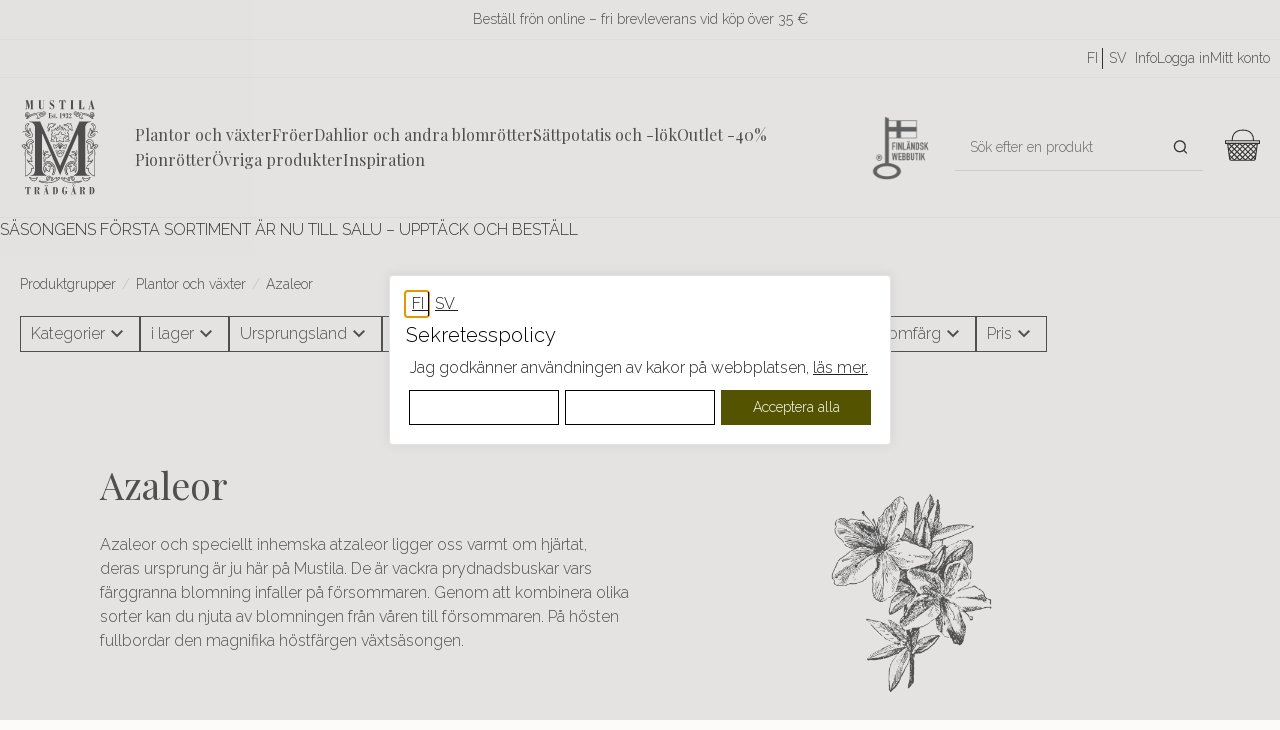

--- FILE ---
content_type: text/html; charset=utf-8
request_url: https://www.mustilapuutarha.fi/epages/mustilapuutarha.sf/sv_SE/?ObjectPath=/Shops/2015021709/Categories/%22Kasvit%20ja%20taimet%22/Atsaleat
body_size: 30602
content:
<!DOCTYPE html>
<!--[if lt IE 7 ]> <html class="ie6" lang="sv"> <![endif]-->
<!--[if IE 7 ]> <html class="ie7" lang="sv"> <![endif]-->
<!--[if IE 8 ]> <html class="ie8" lang="sv"> <![endif]-->
<!--[if IE 9 ]> <html class="ie9" lang="sv"> <![endif]-->
<!--[if (gt IE 9)|!(IE)]><!--> <html lang="sv"> <!--<![endif]-->
<head>
<title>MUSTILA TRÄDGÅRD - Hos oss växer det vackert och kraftigt.</title>
<meta name="viewport" content="width=device-width, initial-scale=1"/>
<meta http-equiv="X-UA-Compatible" content="IE=Edge"/>
<meta charset="utf-8"/>
<meta property="og:image" content="https://www.mustilapuutarha.fi/WebRoot/Mustila/Shops/2015021709/5CCA/C3A4/4D79/2CDB/CDCB/0A28/1011/A84F/Kotimaiset_atsaleat_mustila_arboretum_m_m.jpg"/>
<meta property="og:image:alt" content="Azaleor"/>
<meta property="og:title" content="Azaleor"/>
<meta property="og:type" content="website"/>
<meta property="og:url" content="https://www.mustilapuutarha.fi/Standardgrupp/Atsaleat"/>
<link type="text/css" href="/WebRoot/StoreTypes/7.112.0/MustilaStore/lib-min/package-sf.css" rel="stylesheet"/><link rel="stylesheet" href="https://cdnjs.cloudflare.com/ajax/libs/animate.css/3.5.2/animate.min.css"><style type="text/css">.gbase-consent-hide{display:none!important}.ui-dialog.gbase-consent-dialog-no-titlebar{border-color:#e3e3e3;box-shadow: 0 -1px 10px 0 #acabab4d}.ui-dialog .cookiebox.ui-dialog-content.ui-widget-content{padding:1rem}.GBaseGDPRConsentTitle{font-size:1.25rem;margin:.25rem 0}.cookiebox .ConsentButtons button.ep-uiInput-button.gbase-secondary-button{background:#fff;border-color:#000;color:#000}@media screen and (max-width:500px){.cookiebox .wrapper.ConsentButtons .gbase-accept-all{order:-1}}</style><style type="text/css">.gbase-consent-dialog-no-titlebar{position:fixed}.gbase-consent-dialog-no-titlebar .ui-resizable-handle{width:0!important}.cookiebox{max-width:800px;display:inline-block;padding:.5em}@media (min-width:550px){.cookiebox{min-width:500px}}.cookiebox .boxes{display:flex;flex-wrap:wrap}.cookiebox .box{border:1px solid #000;width:100%;margin-bottom:10px;padding:1em}.cookiebox .wrapper{display:flex;justify-content:space-between}@media screen and (max-width:500px){.cookiebox .wrapper.ConsentButtons{flex-wrap:wrap}}.cookiebox a{display:inline-block}.cookiebox .GBaseGDPRConsentDescription{margin-bottom:.5em}.cookiebox .switch{position:relative;display:inline-block;width:60px;height:34px}.cookiebox .switch input{opacity:0;width:0;height:0}.cookiebox .slider{position:absolute;cursor:pointer;top:0;left:0;right:0;bottom:0;-webkit-transition:.4s;transition:.4s;background-color:#ccc}.cookiebox .slider:before{position:absolute;content:"";height:26px;width:26px;left:4px;bottom:4px;background-color:#fff;-webkit-transition:.4s;transition:.4s}.cookiebox input:checked+.slider{background-color:#2196f3}.cookiebox input:focus+.slider{box-shadow:0 0 1px #2196f3}.cookiebox input:checked+.slider:before{-webkit-transform:translateX(26px);-ms-transform:translateX(26px);transform:translateX(26px)}.cookiebox .slider.round{border-radius:34px}.cookiebox .slider.round:before{border-radius:50%}.cookiebox .toggle-text-wrapper{max-height:300px;overflow-y:scroll;box-shadow: inset 0px 0px 5px #00000080;padding:10px}.cookiebox .ConsentButtons.NavBarBottom{background:#fff}.cookiebox .ConsentButtons button{padding:.5em;width:100%;margin:.2em}.gbase-consent-dialog-no-titlebar .ui-dialog-titlebar{display:none}</style><style type="text/css">.lz-container{z-index:999}</style><link href="/WebRoot/Mustila/Shops/2015021709/Styles/Mustila_0020_2023/StorefrontStyle_416.css" rel="stylesheet" type="text/css"/><style type="text/css">@import url(/WebRoot/StoreTypes/7.112.0/MustilaStore/lib/de_epages/design/style-ie.css) screen and (-ms-high-contrast:active),(-ms-high-contrast:none);</style><link href="https://vdt.vilkas.fi/VDT/master/mustilapuutarha.fi/dev/slick-slider/slick-slider.css" rel="stylesheet" type="text/css"><link href="https://vdt.vilkas.fi/VDT/master/mustilapuutarha.fi/StyleExtension.css" rel="stylesheet" type="text/css"><style type="text/css">.FrontPageElement85975710{--element-background-color:#97995b;--element-font-color:#fff;--element-button-background-color:#000;--element-button-border-color:#000;--element-button-font-color:#fff;--element-button-font-color-hover:#fff;--element-button-background-color-hover:#333;--element-button-border-color-hover:#333;--element-heading-font-size:24px;--element-body-font-size:14px;--element-link-font-size:16px;--tablet-element-background-color:#97995b;--tablet-element-font-color:#fff;--tablet-element-button-background-color:#000;--tablet-element-button-border-color:#000;--tablet-element-button-font-color:#fff;--tablet-element-button-font-color-hover:#fff;--tablet-element-button-background-color-hover:#333;--tablet-element-button-border-color-hover:#333;--tablet-element-heading-font-size:22px;--tablet-element-body-font-size:14px;--tablet-element-link-font-size:16px;--mobile-element-background-color:#97995b;--mobile-element-font-color:#fff;--mobile-element-button-background-color:#000;--mobile-element-button-border-color:#000;--mobile-element-button-font-color:#fff;--mobile-element-button-font-color-hover:#fff;--mobile-element-button-background-color-hover:#333;--mobile-element-button-border-color-hover:#333;--mobile-element-heading-font-size:20px;--mobile-element-body-font-size:14px;--mobile-element-link-font-size:14px}</style><style type="text/css">.FrontPageElement83991569{--element-background-color:#f6f6f6;--element-font-color:#000;--element-button-background-color:#000;--element-button-border-color:#000;--element-button-font-color:#fff;--element-button-font-color-hover:#fff;--element-button-background-color-hover:#333;--element-button-border-color-hover:#333;--element-heading-font-size:24px;--element-body-font-size:14px;--element-link-font-size:16px;--tablet-element-background-color:#f6f6f6;--tablet-element-font-color:#000;--tablet-element-button-background-color:#000;--tablet-element-button-border-color:#000;--tablet-element-button-font-color:#fff;--tablet-element-button-font-color-hover:#fff;--tablet-element-button-background-color-hover:#333;--tablet-element-button-border-color-hover:#333;--tablet-element-heading-font-size:22px;--tablet-element-body-font-size:14px;--tablet-element-link-font-size:16px;--mobile-element-background-color:#f6f6f6;--mobile-element-font-color:#000;--mobile-element-button-background-color:#000;--mobile-element-button-border-color:#000;--mobile-element-button-font-color:#fff;--mobile-element-button-font-color-hover:#fff;--mobile-element-button-background-color-hover:#333;--mobile-element-button-border-color-hover:#333;--mobile-element-heading-font-size:20px;--mobile-element-body-font-size:14px;--mobile-element-link-font-size:14px}</style><style type="text/css">.FrontPageElement83991572{--element-background-color:transparent;--element-font-color:#29292a;--element-button-background-color:#000;--element-button-border-color:#28272a;--element-button-font-color:#28272a;--element-button-font-color-hover:white;--element-button-background-color-hover:#28272a;--element-button-border-color-hover:#28272a;--element-heading-font-size:38px;--element-body-font-size:14px;--element-link-font-size:16px;--tablet-element-background-color:transparent;--tablet-element-font-color:#29292a;--tablet-element-button-background-color:#000;--tablet-element-button-border-color:#28272a;--tablet-element-button-font-color:#28272a;--tablet-element-button-font-color-hover:white;--tablet-element-button-background-color-hover:#28272a;--tablet-element-button-border-color-hover:#28272a;--tablet-element-heading-font-size:28px;--tablet-element-body-font-size:14px;--tablet-element-link-font-size:16px;--mobile-element-background-color:transparent;--mobile-element-font-color:#29292a;--mobile-element-button-background-color:#000;--mobile-element-button-border-color:#28272a;--mobile-element-button-font-color:#28272a;--mobile-element-button-font-color-hover:white;--mobile-element-button-background-color-hover:#28272a;--mobile-element-button-border-color-hover:#28272a;--mobile-element-heading-font-size:24px;--mobile-element-body-font-size:14px;--mobile-element-link-font-size:14px}</style><style type="text/css">.FrontPageElement85948276{--element-background-color:transparent;--element-font-color:#ad6754;--element-button-background-color:#000;--element-button-border-color:#000;--element-button-font-color:#fff;--element-button-font-color-hover:#fff;--element-button-background-color-hover:#333;--element-button-border-color-hover:#333;--element-heading-font-size:24px;--element-body-font-size:14px;--element-link-font-size:16px;--tablet-element-background-color:transparent;--tablet-element-font-color:#ad6754;--tablet-element-button-background-color:#000;--tablet-element-button-border-color:#000;--tablet-element-button-font-color:#fff;--tablet-element-button-font-color-hover:#fff;--tablet-element-button-background-color-hover:#333;--tablet-element-button-border-color-hover:#333;--tablet-element-heading-font-size:22px;--tablet-element-body-font-size:14px;--tablet-element-link-font-size:16px;--mobile-element-background-color:transparent;--mobile-element-font-color:#ad6754;--mobile-element-button-background-color:#000;--mobile-element-button-border-color:#000;--mobile-element-button-font-color:#fff;--mobile-element-button-font-color-hover:#fff;--mobile-element-button-background-color-hover:#333;--mobile-element-button-border-color-hover:#333;--mobile-element-heading-font-size:20px;--mobile-element-body-font-size:14px;--mobile-element-link-font-size:14px}</style><style type="text/css">.ImageArea{position:relative}.ProductIconImg{width:25%;height:25%}.ProductIconImg img{max-width:100%!important}.ProductIconImg img{max-width:100%;height:auto}.ProductIconImgPosition1{position:absolute;top:0;left:0}.ProductIconImgPosition2{position:absolute;top:0;right:0}.ProductIconImgPosition3{position:absolute;bottom:0;right:0}.ProductIconImgPosition4{position:absolute;bottom:0;left:0}</style><script type="text/javascript" src="/epages/mustilapuutarha.sf/sv_SE/?ViewAction=SF-ViewJQueryConfig&amp;ObjectID=3222716&amp;CurrencyID=EUR&amp;CacheName=Mustila-7.112.0-0"></script>
<script type="text/javascript">(function(require){function config(a,b){config._(config.c[a]||(config.c[a]={}),b)}config.c=require.config=require.config||{};config._=function(a,b){for(var c in b)b[c]instanceof Object?config._(a[c]||(a[c]={}),b[c]):a[c]=b[c]};config("jquery/canvas/canvastext",{fontRoot:["","WebRoot","Mustila","525C","F2DC","C2A0","73B4","4BB9","0A28","100A","A295"].join("/")});config("ep",{baseUrl:["https\u003A","","www\u002Emustilapuutarha\u002Efi","epages","mustilapuutarha\u002Esf","sv_SE",""].join("/"),canonicalUrl:'https\u003A\u002F\u002Fwww\u002Emustilapuutarha\u002Efi\u002FStandardgrupp\u002FAtsaleat',objectId:'46502569',viewAction:'View',storeFrontUrl:["https\u003A","","www\u002Emustilapuutarha\u002Efi","epages","mustilapuutarha\u002Esf"].join("/"),requestProtocolAndServer:'https\u003A\u002F\u002Fwww\u002Emustilapuutarha\u002Efi',webUrj:["http\u003A","","www\u002Emustilapuutarha\u002Efi","epages","mustilapuutarha\u002Esf","\u003FObjectPath\u003D","Shops","2015021709","Categories","\u002522Kasvit\u002520ja\u002520taimet\u002522","Atsaleat"].join("/"),webUrlSsl:["https\u003A","","www\u002Emustilapuutarha\u002Efi","epages","mustilapuutarha\u002Esf","\u003FObjectPath\u003D","Shops","2015021709","Categories","\u002522Kasvit\u002520ja\u002520taimet\u002522","Atsaleat"].join("/"),google:{}});}(require));</script>
<script type="text/javascript" src="/WebRoot/StoreTypes/7.112.0/MustilaStore/lib-min/package-sf.js"></script>
<script type="text/javascript">var jq=jQuery.noConflict();</script>
<script type="text/javascript">epConfig.objectGUID='5CCAC3A4-4D79-2CDB-CDCB-0A281011A84F';epConfig.objectPath='\u002FShops\u002F2015021709\u002FCategories\u002F\u0022Kasvit\u0020ja\u0020taimet\u0022\u002FAtsaleat';epConfig.relativePath='Categories\u002F\u0022Kasvit\u0020ja\u0020taimet\u0022\u002FAtsaleat';epConfig.webPath='\u002FWebRoot\u002FMustila\u002FShops\u002F2015021709\u002F5CCA\u002FC3A4\u002F4D79\u002F2CDB\u002FCDCB\u002F0A28\u002F1011\u002FA84F';epConfig.currency='EUR';epConfig.PageTypeAlias='SF-Category';epConfig.hasCart=false;</script>
<script type="text/javascript">require(["jquery/metaparse","de_epages/design/inc/sf-initialize"]);require(["de_epages/externalcontent/dojogadgetfix"]);require(["ep/inject-sec-token"],function(ep){ep.injectSecToken();});require(["jquery","ep/accessibility-fallback","$ready!"],function($,accessibilityFallback){accessibilityFallback.fixAltAttributes();accessibilityFallback.fixAltAttributes({tag:'area',fallback:'href'});accessibilityFallback.fixAltAttributes({tag:'input[type="image"]',fallback:'src'});$('.skip-link').on('click.onSkipLink keydown.onSkipLink',function(e){if(e&&e.keyCode&&!(e.keyCode===13||e.keyCode===32)){return true;}$('#main-content').trigger('focus');});accessibilityFallback.tabIndexFallback({selectors:['h1','h2','h3','h4','h5','h6','.ep-uiThumbbox li','.ep-coverflow-item','.ep-contentbox-item']});accessibilityFallback.ariaLiveFallback({selectors:['.ui-tabs-panel','#RemoteSearchResults'],value:'polite'});accessibilityFallback.tableHeaderFallback({exceptions:['PagerTablePages']});accessibilityFallback.fixTooltip({selectors:['i.HelpIcon']});});</script>
<script type="text/javascript">window.offscreenBuffering=true;</script>
<script type="text/javascript">require(["jquery","util/storage"],function($,storage){$(document).on('click','.HotDeal .ImageArea, .HotDeal .InfoArea, .SlimHotDeal .ImageArea, .SlimHotDeal .InfoArea, .InfoArea .ImageArea, .InfoArea nav',function(){var lastcrumb=$("nav .BreadcrumbLastItem"),breadcrumb=lastcrumb.parent().parent().clone().children(':last-child').remove().end().append('<a class="BreadcrumbItem" href="'+location.href+'">'+lastcrumb.text()+'</a>');storage.sessionStorage('Product::FromCategory',breadcrumb.html());});});</script>
<script id="GBaseGDPRConsentDialogTemplate" type="text/x-jquery-tmpl">
    <div class="cookiebox">
        <div class="AlignMiddle LocaleFlags">
            
            <a href="../fi_FI/?ViewObjectPath=%2FShops%2F2015021709%2FCategories%2F%22Kasvit%20ja%20taimet%22%2FAtsaleat">
                <img src="/WebRoot/StoreTypes/7.112.0/MustilaStore/SF/Locales/fi_FI.gif" alt="Suomi" title="Suomi"/>
            </a>
            
            <a href="../sv_SE/?ViewObjectPath=%2FShops%2F2015021709%2FCategories%2F%22Kasvit%20ja%20taimet%22%2FAtsaleat">
                <img src="/WebRoot/StoreTypes/7.112.0/MustilaStore/SF/Locales/sv_SE.gif" alt="Svenska" title="Svenska"/>
            </a>
            
        </div>

        <h2 class="GBaseGDPRConsentTitle"><p>Sekretesspolicy</p></h2>
        <div class="GBaseGDPRConsentDescription"><p>&nbsp;Jag godkänner användningen av kakor på webbplatsen, <a href="?ObjectPath=Categories/PrivacyPolicy&amp;ViewAction=ViewPopup" target="_blank">läs mer.</a></p></div>

        <div class="boxes gbase-consent-hide GBaseConsentSelection">
            <div class="box">
                <div class="wrapper">
                    <h3 >Marknadsföring</h3>
                    <label class="switch">
                        <input type="checkbox" name="GBaseConsentToMarketing"/>
                        <span class="slider round">&nbsp;</span>
                    </label>
                </div>
            </div>

            <div class="box">
                <div class="wrapper">
                    <h3 >Analytik</h3>
                    <label class="switch">
                        <input type="checkbox" name="GBaseConsentToAnalytics" />
                        <span class="slider round">&nbsp;</span>
                    </label>
                </div>
            </div>
        </div>
        <div class="wrapper ConsentButtons NavBarBottom">
            <button class="gbase-consent-hide ep-uiInput ep-uiInput-button gbase-secondary-button gbase-confirm-choices">Bekräfta valet</button>


            <button class="ep-uiInput ep-uiInput-button gbase-secondary-button gbase-more-info" onclick="GBaseShowMoreInfo()">Anpassa dina inställningar</button>
            <button class="ep-uiInput ep-uiInput-button gbase-secondary-button gbase-refuse-all">Acceptera nödvändiga</button>
            <button class="ep-uiInput ep-uiInput-button gbase-accept-all">Acceptera alla</button>
        </div>

    </div>
</script>
<script type="text/javascript">function GBaseShowMoreInfo(){jQuery('.gbase-consent-hide').removeClass('gbase-consent-hide');jQuery('.gbase-more-info').addClass('gbase-consent-hide');}</script>
<script type="text/javascript">function GBaseOpenConsentDialog(){var template=jQuery('#GBaseGDPRConsentDialogTemplate').tmpl();jQuery(template).dialog({modal:true,width:"auto",maxWidth:768,closeOnEscape:false,show:"fade",hide:"fade",dialogClass:"gbase-consent-dialog-no-titlebar"});jQuery(".cookiebox .gbase-accept-all").click(function(){jQuery(".cookiebox .switch input:not(:checked)").click();GBaseSubmitConsent(1,1);jQuery(".cookiebox").dialog('close');});jQuery(".cookiebox .gbase-refuse-all").click(function(){jQuery(".cookiebox .switch input:checked").click();GBaseSubmitConsent(0,0);jQuery(".cookiebox").dialog('close');});jQuery(".cookiebox .gbase-confirm-choices").click(function(){var ConsentToMarketing=jQuery('.cookiebox input[name=GBaseConsentToMarketing]').prop('checked')?1:0;var ConsentToAnalytics=jQuery('.cookiebox input[name=GBaseConsentToAnalytics]').prop('checked')?1:0;GBaseSubmitConsent(ConsentToMarketing,ConsentToAnalytics);jQuery(".cookiebox").dialog('close');});jQuery('.cookiebox input[name=GBaseConsentToMarketing]').on('change',function(e){if(e.target.checked){jQuery('.cookiebox input[name=GBaseConsentToAnalytics]').prop('checked',true);}});jQuery('.cookiebox input[name=GBaseConsentToAnalytics]').on('change',function(e){if(!e.target.checked){jQuery('.cookiebox input[name=GBaseConsentToMarketing]').prop('checked',false);}});}</script>
<script type="text/javascript">function GBaseReadCookie(name){return document.cookie.match('(^|;)\\s*'+name+'\\s*=\\s*([^;]+)')?.pop()||''}function GBaseIsConsentToAnalyticsGiven(){if(epConfig.user&&epConfig.user.Consent){return 1;}if(epConfig.user&&epConfig.user.ConsentToAnalytics){return 1;}if(GBaseReadCookie('GBaseConsent')==="1"){return 1;}if(GBaseReadCookie('GBaseConsentToAnalytics')==="1"){return 1;}return 0;}function GBaseSubmitConsent(ConsentToMarketing,ConsentToAnalytics){var expires=new Date();expires.setFullYear(expires.getFullYear()+1);document.cookie="GBaseConsent="+ConsentToMarketing+"; SameSite=Strict; path=/; expires="+expires;document.cookie="GBaseConsentToAnalytics="+ConsentToAnalytics+"; SameSite=Strict; path=/; expires="+expires;consents={'marketing':!!+GBaseReadCookie('GBaseConsent'),'analytics':!!+GBaseReadCookie('GBaseConsentToAnalytics')};window.dispatchEvent(new CustomEvent('GBaseConsentSubmit',{'detail':{'consents':consents}}));jq('.GBaseGDPRConsentDialog').hide();}require(["jquery","jquery/tmpl","jquery/cookie","jquery/ui/dialog","$ready!"],function($){if(jQuery.cookie('GBaseConsent')){consents={'marketing':!!+GBaseReadCookie('GBaseConsent'),'analytics':!!+GBaseReadCookie('GBaseConsentToAnalytics')};window.dispatchEvent(new CustomEvent('GBaseConsentPageLoad',{'detail':{'consents':consents}}));return;}GBaseOpenConsentDialog();});</script>
<script type="text/javascript">(function(){var sc=document.createElement('script');sc.type='text/javascript';sc.async=true;sc.src=('https:'==document.location.protocol?'https://zefzhat-eu.appspot.com':'http://www.livezhat.fi')+'/code/elinkeinoyhtymamustilantaimitarhattigerstedtnilskarl/qgmgitv';var s=document.getElementsByTagName('script')[0];s.parentNode.insertBefore(sc,s);})();</script>
<link rel="shortcut icon" type="image/x-icon" href="/WebRoot/Mustila/Shops/2015021709/MediaGallery/favicon.ico"/>
<link rel="canonical" href="https://www.mustilapuutarha.fi/Standardgrupp/Atsaleat"/>
<link rel="alternate" hreflang="fi" href="https://www.mustilapuutarha.fi/Kasvit-ja-taimet-/Atsaleat">
<link rel="alternate" hreflang="sv" href="https://www.mustilapuutarha.fi/Standardgrupp/Atsaleat">
<link rel="alternate" hreflang="fi-FI" href="https://www.mustilapuutarha.fi/Kasvit-ja-taimet-/Atsaleat">
<link rel="alternate" hreflang="sv-SE" href="https://www.mustilapuutarha.fi/Standardgrupp/Atsaleat">
<!--[if IE]>
    <link href="/WebRoot/StoreTypes/7.112.0/MustilaStore/lib/de_epages/design/style-ie.css" rel="stylesheet" type="text/css" />
    <![endif]-->
<!-- style extension js -->
<script src="/WebRoot/Mustila/Shops/2015021709/Styles/Mustila_0020_2023/StyleExtension.js"></script>
<script type="text/javascript">
function gtmIsConsentGiven(){
    if(epConfig.user && epConfig.user.Consent){
        return 1;
    }
    if(epConfig.user && epConfig.user.ConsentToAnalytics){
        return 1;
    }
    if(`; ${document.cookie}`.split('; GBaseConsent=').pop().split(';').shift() === "1"){
        return 1;
    }
    if(`; ${document.cookie}`.split('; GBaseConsentToAnalytics=').pop().split(';').shift() === "1"){
        return 1;
    }
    return 0;
}
function gtmIsConsentGivenToMarketing(){
    if(epConfig.user && epConfig.user.Consent){
        return 1;
    }
    if(`; ${document.cookie}`.split('; GBaseConsent=').pop().split(';').shift() === "1"){
        return 1;
    }
    return 0;
}
</script>
<script type="text/javascript">
// helper for parsing floats in different locales
function GTMlocaleParseFloat(s) {
    // remove everything but numbers and possible separators
    s = s.replace(/[^1-9,\.]/g, "");
    // Get the thousands and decimal separator characters used in the locale.
    let [,thousandsSeparator,,,,decimalSeparator] = 1111.1.toLocaleString(epConfig.language);
    // Remove thousand separators, and put a point where the decimal separator occurs
    s = Array.from(s, c => c === thousandsSeparator ? ""
                         : c === decimalSeparator   ? "." : c).join("");
    // Now it can be parsed
    return parseFloat(s);
}

(() => {
  
  // using ga4
  dataLayer = (typeof dataLayer !== 'undefined') ? dataLayer : [];
  function gtag(){dataLayer.push(arguments);}


    const consent_analytics = gtmIsConsentGiven() ? 'granted' : 'denied';
    const consent_marketing = gtmIsConsentGivenToMarketing() ? 'granted' : 'denied';
    gtag('consent', 'default', {
        'analytics_storage': consent_analytics,
        'ad_storage': consent_marketing,
        'ad_user_data': consent_marketing,
        'ad_personalization': consent_marketing,
    });
    window.addEventListener('GBaseConsentSubmit', function(consent){
        const consent_analytics = consent.detail.consents.analytics ? 'granted' : 'denied';
        const consent_marketing = consent.detail.consents.marketing ? 'granted' : 'denied';
        gtag('consent', 'update', {
            'analytics_storage': consent_analytics,
            'ad_storage': consent_marketing,
            'ad_user_data': consent_marketing,
            'ad_personalization': consent_marketing,
        });
    })



  
  function gtmHandleProductClick(event) {
      const targetUrl = this.getAttribute("href");
      if(!targetUrl) {
          return;
      }
      const targetAlias = targetUrl.split('/').pop();
      const selected_item_data = gtm_products.find(function(item) {return item.item_id === targetAlias});
      if(!selected_item_data) {
          return;
      }
      dataLayer.push({ ecommerce: null });
      dataLayer.push({
          event: "select_item",
          ecommerce: {
              currency: 'EUR',
              items: [selected_item_data]
          }
      });
  }

  
  function gtmHandleProductListAddToBasketForm(event) {
      $form = jq(this);
      const $epIdField = $form.find('input[name=ChangeObjectID]');
      const epid = $epIdField.val();
      if(!epid) {
          return;
      }
      const selected_item_data = gtm_products.find(function(item) {return item.epagesid === epid});
      if(!selected_item_data) {
          return;
      }

      if($form.data('gtm_event_happening') === 1) {
        return;
      }
      $form.data('gtm_event_happening', 1);

      selected_item_data.index = 1;
      // set quantity if it is known
      let qty = 1; // default to 1
      let $qtyField = $form.find('input[name=Quantity]');
      if($qtyField.length) {
        qty = GTMlocaleParseFloat($qtyField.val());
      }
      selected_item_data.quantity = qty;
      dataLayer.push({ ecommerce: null });
      dataLayer.push({
          event: "add_to_cart",
          ecommerce: {
              currency: 'EUR',
              items: [selected_item_data]
          }
      });
      setTimeout(function(){ $form.data('gtm_event_happening', 0) }, 100);
  }

 

 
  gtm_products = [];

  
  
  
  
    
  

  
  
    
    gtm_products.push({
      
       epagesid: '86035969',
       item_name: 'Northern-Lights-azalea\u0020\u0027Golden\u0020Lights\u0027',
       item_id: '00703009',
       
       price:  29 ,
       
       currency: 'EUR',
       item_brand: '',
       
       
       item_category: 'Azaleor',
       
       item_category_2: 'Plantor\u0020och\u0020växter',
       
       
       item_variant: '',
       
       item_list_name: 'Category',
       item_list_id: 'Category',
       
       
       index: 1,
       
       
       quantity: 1


    });
    
  
    
    gtm_products.push({
      
       epagesid: '85702266',
       item_name: 'Atsalea\u0020\u0027Chanel\u0027',
       item_id: 'TA007',
       
       price:  45 ,
       
       currency: 'EUR',
       item_brand: '',
       
       
       item_category: 'Azaleor',
       
       item_category_2: 'Plantor\u0020och\u0020växter',
       
       
       item_variant: '',
       
       item_list_name: 'Category',
       item_list_id: 'Category',
       
       
       index: 2,
       
       
       quantity: 1


    });
    
  
    
    gtm_products.push({
      
       epagesid: '64082878',
       item_name: '\u0020Rhododendron\u0020\u0027Adalmina\u0027',
       item_id: '1119390',
       
       price:  45 ,
       
       currency: 'EUR',
       item_brand: '',
       
       
       item_category: 'Azaleor',
       
       item_category_2: 'Plantor\u0020och\u0020växter',
       
       
       item_variant: '',
       
       item_list_name: 'Category',
       item_list_id: 'Category',
       
       
       index: 3,
       
       
       quantity: 1


    });
    
  
    
    gtm_products.push({
      
       epagesid: '85702263',
       item_name: 'Puistoatsalea\u0020\u0027Satomi\u0027',
       item_id: 'TA006',
       
       price:  45 ,
       
       currency: 'EUR',
       item_brand: '',
       
       
       item_category: 'Azaleor',
       
       item_category_2: 'Plantor\u0020och\u0020växter',
       
       
       item_variant: '',
       
       item_list_name: 'Category',
       item_list_id: 'Category',
       
       
       index: 4,
       
       
       quantity: 1


    });
    
  
    
    gtm_products.push({
      
       epagesid: '85702260',
       item_name: 'Puistoatsalea\u0020\u0027Royal\u0020Command\u0027',
       item_id: '96014019',
       
       price:  45 ,
       
       currency: 'EUR',
       item_brand: '',
       
       
       item_category: 'Azaleor',
       
       item_category_2: 'Plantor\u0020och\u0020växter',
       
       
       item_variant: '',
       
       item_list_name: 'Category',
       item_list_id: 'Category',
       
       
       index: 5,
       
       
       quantity: 1


    });
    
  
    
    gtm_products.push({
      
       epagesid: '84774921',
       item_name: 'Puistoatsalea\u0020\u0027Whitethroat\u0027',
       item_id: 'DP449739',
       
       price:  38 ,
       
       currency: 'EUR',
       item_brand: '',
       
       
       item_category: 'Azaleor',
       
       item_category_2: 'Plantor\u0020och\u0020växter',
       
       
       item_variant: '',
       
       item_list_name: 'Category',
       item_list_id: 'Category',
       
       
       index: 6,
       
       
       quantity: 1


    });
    
  
    
    gtm_products.push({
      
       epagesid: '83881205',
       item_name: 'Rhododendron\u0020x\u0020\u0027Rosy\u0020Lights\u0027',
       item_id: '6419127110198',
       
       price:  42 ,
       
       currency: 'EUR',
       item_brand: '',
       
       
       item_category: 'Azaleor',
       
       item_category_2: 'Plantor\u0020och\u0020växter',
       
       
       item_variant: '',
       
       item_list_name: 'Category',
       item_list_id: 'Category',
       
       
       index: 7,
       
       
       quantity: 1


    });
    
  
    
    gtm_products.push({
      
       epagesid: '84780068',
       item_name: 'Tuoksuatsalea\u0020\u0027Pink\u0020and\u0020Sweet\u0027',
       item_id: 'DP4497311',
       
       price:  45 ,
       
       currency: 'EUR',
       item_brand: '',
       
       
       item_category: 'Azaleor',
       
       item_category_2: 'Plantor\u0020och\u0020växter',
       
       
       item_variant: '',
       
       item_list_name: 'Category',
       item_list_id: 'Category',
       
       
       index: 8,
       
       
       quantity: 1


    });
    
  
    
    gtm_products.push({
      
       epagesid: '73331341',
       item_name: 'Tuoksuatsalea\u0020\u0027Karminduft\u0027',
       item_id: '111922215',
       
       price:  45 ,
       
       currency: 'EUR',
       item_brand: '',
       
       
       item_category: 'Azaleor',
       
       item_category_2: 'Plantor\u0020och\u0020växter',
       
       
       item_variant: '',
       
       item_list_name: 'Category',
       item_list_id: 'Category',
       
       
       index: 9,
       
       
       quantity: 1


    });
    
  
    
    gtm_products.push({
      
       epagesid: '64154452',
       item_name: 'Rhododendron\u0020viscosum\u0020\u0027Lemon\u0020Drop\u0027',
       item_id: '111922212',
       
       price:  45 ,
       
       currency: 'EUR',
       item_brand: '',
       
       
       item_category: 'Azaleor',
       
       item_category_2: 'Plantor\u0020och\u0020växter',
       
       
       item_variant: '',
       
       item_list_name: 'Category',
       item_list_id: 'Category',
       
       
       index: 10,
       
       
       quantity: 1


    });
    
  
    
    gtm_products.push({
      
       epagesid: '84780065',
       item_name: 'Puistoatsalea\u0020\u0027Soir\u0020de\u0020Paris\u0027',
       item_id: 'DP4497310',
       
       price:  38 ,
       
       currency: 'EUR',
       item_brand: '',
       
       
       item_category: 'Azaleor',
       
       item_category_2: 'Plantor\u0020och\u0020växter',
       
       
       item_variant: '',
       
       item_list_name: 'Category',
       item_list_id: 'Category',
       
       
       index: 11,
       
       
       quantity: 1


    });
    
  
    
    gtm_products.push({
      
       epagesid: '84774918',
       item_name: 'Puistoatsalea\u0020\u0027Homebush\u0027',
       item_id: 'DP449737',
       
       price:  38 ,
       
       currency: 'EUR',
       item_brand: '',
       
       
       item_category: 'Azaleor',
       
       item_category_2: 'Plantor\u0020och\u0020växter',
       
       
       item_variant: '',
       
       item_list_name: 'Category',
       item_list_id: 'Category',
       
       
       index: 12,
       
       
       quantity: 1


    });
    
  
    
    gtm_products.push({
      
       epagesid: '84716611',
       item_name: 'Atsalea\u0020\u0027Apple\u0020Blossom\u0027',
       item_id: 'RG31000017',
       
       price:  38 ,
       
       currency: 'EUR',
       item_brand: '',
       
       
       item_category: 'Azaleor',
       
       item_category_2: 'Plantor\u0020och\u0020växter',
       
       
       item_variant: '',
       
       item_list_name: 'Category',
       item_list_id: 'Category',
       
       
       index: 13,
       
       
       quantity: 1


    });
    
  
    
    gtm_products.push({
      
       epagesid: '46665679',
       item_name: 'Rhododendron\u0020Ghent-ryhmä',
       item_id: '00703001',
       
       price:  45 ,
       
       currency: 'EUR',
       item_brand: '',
       
       
       item_category: 'Azaleor',
       
       item_category_2: 'Plantor\u0020och\u0020växter',
       
       
       item_variant: '',
       
       item_list_name: 'Category',
       item_list_id: 'Category',
       
       
       index: 14,
       
       
       quantity: 1


    });
    
  
    
    gtm_products.push({
      
       epagesid: '64356137',
       item_name: 'Rhododendron\u0020x\u0020fraseri',
       item_id: '6417189815006',
       
       price:  45 ,
       
       currency: 'EUR',
       item_brand: '',
       
       
       item_category: 'Azaleor',
       
       item_category_2: 'Plantor\u0020och\u0020växter',
       
       
       item_variant: '',
       
       item_list_name: 'Category',
       item_list_id: 'Category',
       
       
       index: 15,
       
       
       quantity: 1


    });
    
  
    
    gtm_products.push({
      
       epagesid: '46665698',
       item_name: 'Rhododendron\u0020x\u0020\u0027Mandarin\u0020Lights\u0027',
       item_id: '00703010',
       
       price:  42 ,
       
       currency: 'EUR',
       item_brand: '',
       
       
       item_category: 'Azaleor',
       
       item_category_2: 'Plantor\u0020och\u0020växter',
       
       
       item_variant: '',
       
       item_list_name: 'Category',
       item_list_id: 'Category',
       
       
       index: 16,
       
       
       quantity: 1


    });
    
  
    
    gtm_products.push({
      
       epagesid: '73685762',
       item_name: 'Tuoksuatsalea\u0020\u0027Juniduft\u0027',
       item_id: '11192285',
       
       price:  45 ,
       
       currency: 'EUR',
       item_brand: '',
       
       
       item_category: 'Azaleor',
       
       item_category_2: 'Plantor\u0020och\u0020växter',
       
       
       item_variant: '',
       
       item_list_name: 'Category',
       item_list_id: 'Category',
       
       
       index: 17,
       
       
       quantity: 1


    });
    
  
    
    gtm_products.push({
      
       epagesid: '64160506',
       item_name: 'Rhododendron\u0020viscosum\u0020\u0027Pensylvania\u0027',
       item_id: '111922213',
       
       price:  45 ,
       
       currency: 'EUR',
       item_brand: '',
       
       
       item_category: 'Azaleor',
       
       item_category_2: 'Plantor\u0020och\u0020växter',
       
       
       item_variant: '',
       
       item_list_name: 'Category',
       item_list_id: 'Category',
       
       
       index: 18,
       
       
       quantity: 1


    });
    
  
    
    gtm_products.push({
      
       epagesid: '73263625',
       item_name: 'Tuoksuatsalea\u0020\u0027Sommerduft\u0027',
       item_id: '111922214',
       
       price:  45 ,
       
       currency: 'EUR',
       item_brand: '',
       
       
       item_category: 'Azaleor',
       
       item_category_2: 'Plantor\u0020och\u0020växter',
       
       
       item_variant: '',
       
       item_list_name: 'Category',
       item_list_id: 'Category',
       
       
       index: 19,
       
       
       quantity: 1


    });
    
  
    
    gtm_products.push({
      
       epagesid: '46666096',
       item_name: 'Puistoatsalea\u0020\u0027Onnimanni\u0027\u0020FinE',
       item_id: '00703003',
       
       price:  45 ,
       
       currency: 'EUR',
       item_brand: '',
       
       
       item_category: 'Azaleor',
       
       item_category_2: 'Plantor\u0020och\u0020växter',
       
       
       item_variant: '',
       
       item_list_name: 'Category',
       item_list_id: 'Category',
       
       
       index: 20,
       
       
       quantity: 1


    });
    
  
    
    gtm_products.push({
      
       epagesid: '46665686',
       item_name: 'Rhododendron',
       item_id: '00703004',
       
       price:  45 ,
       
       currency: 'EUR',
       item_brand: '',
       
       
       item_category: 'Azaleor',
       
       item_category_2: 'Plantor\u0020och\u0020växter',
       
       
       item_variant: '',
       
       item_list_name: 'Category',
       item_list_id: 'Category',
       
       
       index: 21,
       
       
       quantity: 1


    });
    
  
    
    gtm_products.push({
      
       epagesid: '46666950',
       item_name: 'Puistoatsalea\u0020\u0027Ruususen\u0020Uni\u0027\u0020FinE',
       item_id: '78',
       
       price:  0 ,
       
       currency: 'EUR',
       item_brand: '',
       
       
       item_category: 'Azaleor',
       
       item_category_2: 'Plantor\u0020och\u0020växter',
       
       
       item_variant: 'Korkeus: ',
       
       item_list_name: 'Category',
       item_list_id: 'Category',
       
       
       index: 22,
       
       
       quantity: 1


    });
    
  
    
    gtm_products.push({
      
       epagesid: '46665689',
       item_name: 'Rhododendron',
       item_id: '00703005',
       
       price:  45 ,
       
       currency: 'EUR',
       item_brand: '',
       
       
       item_category: 'Azaleor',
       
       item_category_2: 'Plantor\u0020och\u0020växter',
       
       
       item_variant: '',
       
       item_list_name: 'Category',
       item_list_id: 'Category',
       
       
       index: 23,
       
       
       quantity: 1


    });
    
  
    
    gtm_products.push({
      
       epagesid: '46665701',
       item_name: 'Revontuliatsalea\u0020\u0027Northern\u0020Hi-Lights\u0027',
       item_id: '00703011',
       
       price:  42 ,
       
       currency: 'EUR',
       item_brand: '',
       
       
       item_category: 'Azaleor',
       
       item_category_2: 'Plantor\u0020och\u0020växter',
       
       
       item_variant: '',
       
       item_list_name: 'Category',
       item_list_id: 'Category',
       
       
       index: 24,
       
       
       quantity: 1


    });
    
  
    
    gtm_products.push({
      
       epagesid: '64355952',
       item_name: 'Puistoatsalea\u0020\u0027Nabucco\u0027',
       item_id: '6417189820161',
       
       price:  45 ,
       
       currency: 'EUR',
       item_brand: '',
       
       
       item_category: 'Azaleor',
       
       item_category_2: 'Plantor\u0020och\u0020växter',
       
       
       item_variant: '',
       
       item_list_name: 'Category',
       item_list_id: 'Category',
       
       
       index: 25,
       
       
       quantity: 1


    });
    
  

  
  

  
  
  
    
    
   
    
   
    
   
    
   
    
   
    
   
    
   
    
   
    
   
    
   
    
   
    
   
    
   
    
   
    
   
    
      
        
    
    
  
   
  
   
  
   
  
  
  
   
    
     
 
 
  

 
  
 
 


 


    
     
 
 
  

 


    
     

    
     
 
 


    
     

    
     

    
     

    
   
  

   
  

  

  if(gtm_products.length) {
    dataLayer.push({
      event: 'view_item_list',
      'ecommerce': {
        currency: 'EUR',
        items: [gtm_products]
      }
    });
  }

  
  if(gtm_products.length) {
    document.addEventListener('DOMContentLoaded', event => {

      
      document.querySelectorAll('a[href*="/Products/"]').forEach(item => {
        item.addEventListener('click', gtmHandleProductClick);
      });

      
      jq('form.AddToBasketForm:not(#basketForm_standalone)').each(function(i, e) {
        jq(this).on('submit', gtmHandleProductListAddToBasketForm);
      });

    });
  }

  
  




 

 



 (function(w,d,s,l,i){w[l]=w[l]||[];w[l].push({'gtm.start':
new Date().getTime(),event:'gtm.js'});var f=d.getElementsByTagName(s)[0],
j=d.createElement(s),dl=l!='dataLayer'?'&l='+l:'';j.async=true;j.src=
'https://www.googletagmanager.com/gtm.js?id='+i+dl;f.parentNode.insertBefore(j,f);
})(window,document,'script','dataLayer','GTM-K2F9GKQ');


})();
</script>
<script type="text/javascript">try{window.onerror=window.onerrorbak;}catch(e){}</script>
<!-- Begin: User-defined HTML Head area -->
<meta name="facebook-domain-verification" content="pkdumh6z9fj5p25rl78enegmvuw05m"/>
<meta name="google-site-verification" content="O1ntSSMvIjsGnGh_ELYw6J7P0PdpVpxP8Bwnvq-Awig"/>
<link rel="icon" type="image/png" href="/WebRoot/Mustila/Shops/2015021709/MediaGallery/favicon/favicon.png"/>
</link>
</link>
<script src="https://vdt.vilkas.fi/VDT/master/mustilapuutarha.fi/dev/slick-slider/slick-slider.js" type="text/javascript"></script>
<script src="https://vdt.vilkas.fi/VDT/master/mustilapuutarha.fi/StyleExtension.js" type="text/javascript"></script>
<!-- giosg tag -->
<script>(function(w,t,f){var s="script",o="_giosg",h="https://service.giosg.com",e,n;e=t.createElement(s);e.async=1;e.src=h+"/live/";w[o]=w[o]||function(){(w[o]._e=w[o]._e||[]).push(arguments);};w[o]._c=f;w[o]._h=h;n=t.getElementsByTagName(s)[0];n.parentNode.insertBefore(e,n);})(window,document,6165);</script>
<!-- giosg tag -->
<!--Start of Tawk.to Script OUTI-->
<script type="text/javascript">function getChatId(){var lang=epConfig.language;switch(lang){case'sv':return'5e84420a35bcbb0c9aac7e47/1hj4tse9e';case'fi':return'5e84420a35bcbb0c9aac7e47/default';default:return'5e84420a35bcbb0c9aac7e47/default';}}(function(){var chatId=getChatId();if(!chatId){return;}var Tawk_API=Tawk_API||{},Tawk_LoadStart=new Date();var s1=document.createElement("script"),s0=document.getElementsByTagName("script")[0];s1.async=true;s1.src='https://embed.tawk.to/'+chatId;s1.charset='UTF-8';s1.setAttribute('crossorigin','*');s0.parentNode.insertBefore(s1,s0);})();</script>
<!--End of Tawk.to Script-->
<!-- LightWidget WIDGET -->
<script src="https://cdn.lightwidget.com/widgets/lightwidget.js"></script>
<meta name="p:domain_verify" content="d7c8c9bb183747a5bbe98ba838ff2a18"/>
<!-- Go to www.addthis.com/dashboard to customize your tools -->
<script type="text/javascript" src="//s7.addthis.com/js/300/addthis_widget.js#pubid=ra-58f5fc709e2ce1e0"></script>
<meta name="google-site-verification" content="UbX2YLoCq7yd-OXmd-UgOycUabBvDOCIPCLp-6Sz73I"/>
<script>window.embeddedChatbotConfig={chatbotId:"7Or0GfTy86BcXP0uJV0Zk",domain:"chat.mustilapuutarha.fi"}</script>
<script src="https://chat.mustilapuutarha.fi/embed.min.js" chatbotId="7Or0GfTy86BcXP0uJV0Zk" domain="chat.mustilapuutarha.fi" defer></script>
<!-- End: User-defined HTML Head area -->
<script type="text/javascript">(function(win){if(!jQuery.fn.jquerysdk){jQuery.noConflict(true);var $=jQuery,noConflict=$.config.noConflict;if(!noConflict){win.$=$;}else if(typeof noConflict=='string'){win[noConflict]=$;}}try{win.onerror=function(){return true;};}catch(e){}})(window);</script>
<script type="text/javascript">jQuery.ready(function($){var $layout=$('div.GeneralLayout');$layout.addClass('Category');});</script>
</head>
<body class="epages no-sidebars show-facets" lang="sv" itemscope itemtype="http://schema.org/CollectionPage"><noscript><meta HTTP-EQUIV="refresh" content="0;url='https://www.mustilapuutarha.fi/epages/mustilapuutarha.sf/sv_SE/?ObjectPath=/Shops/2015021709/Categories/%22Kasvit%20ja%20taimet%22/Atsaleat&amp;PageSpeed=noscript'" /><style><!--table,div,span,font,p{display:none} --></style><div style="display:block">Please click <a href="https://www.mustilapuutarha.fi/epages/mustilapuutarha.sf/sv_SE/?ObjectPath=/Shops/2015021709/Categories/%22Kasvit%20ja%20taimet%22/Atsaleat&amp;PageSpeed=noscript">here</a> if you are not redirected within a few seconds.</div></noscript>
<a href="#main-content" class="skip-link">Hoppa till huvudinnehåll</a>
<!-- Giosg -->
<script type="text/javascript">require(['https://service.giosg.com/client/6165/'],function(){var userData={username:"Anonymous",customernumber:"",customergroup:""}
_giosg('visitor','submit',userData);});</script>
<!-- Google Tag Manager (noscript) GA4 -->
<noscript><iframe src="https://www.googletagmanager.com/ns.html?id=GTM-K2F9GKQ" height="0" width="0" style="display:none;visibility:hidden"></iframe></noscript>
<!-- End Google Tag Manager (noscript) GA4 -->
<span style="display: none;" id="GBaseContextHelper" class="GBaseContext ObjectID_46502569 ClassID_3450 PageType_SF-Category "></span>
<span style="display:none;" id="FrontPageTemplateIsActive_83991569" class="FrontPageTemplateIsActive FrontPageTemplateIsActive_ImageBanner"></span>
<span style="display:none;" id="FrontPageTemplateIsActive_85948276" class="FrontPageTemplateIsActive FrontPageTemplateIsActive_ImageBanner"></span>
<span style="display:none;" id="FrontPageTemplateIsActive_83878390" class="FrontPageTemplateIsActive FrontPageTemplateIsActive_AssignedProducts"></span>
<span style="display: none;" id="VilkasDesignContextHelper" class="VilkasDesignContext ObjectID_46502569 ClassID_3450 PageType_SF-Category "></span>
<div class="Layout1 GeneralLayout Div">
<div class="NavBarRoof HorizontalNavBar" role="complementary" aria-label="Vy">
<div class="PropertyContainer">
<div class="SizeContainer">
<div class=" NavBarElement0" id="NavElement_83799070">
<div class="NavigationText ">
<p style="text-align: center;">Beställ frön online – fri brevleverans vid köp över 35 €</p>
</div>
</div>
</div>
</div>
</div>
<div class="Header HorizontalNavBar" role="banner" aria-label="Sidhuvudruta">
<div class="PropertyContainer">
<div class="SizeContainer custom-container custom-left">
<div class=" NavBarElement0" id="NavElement_83795493">
<div class="NavigationText ">
<p><a data-link-type="tree" data-type="linkpicker" href="?ObjectPath=/Shops/2015021709/Categories"><img alt="Logo" id="custom-logo" src="/WebRoot/Mustila/Shops/2015021709/MediaGallery/ThemeContent/MuPu-logo-1932-SVE.svg" style="width: 120px; max-width: 120px; height: 149px;" title="Logo"/> </a></p>
</div>
</div>
</div>
<div class="SizeContainer custom-container custom-right">
<nav>
<ul class="HorizontalDisplay NavBarElement1 ep-megamenu" id="MegaMenu83795494" aria-label="MainMenu" tabindex="0" aria-activedescendant="" data-focus="{}" role="menubar">
<li class="ep-megamenu-first-level-element NavigationElement Category-46502565" role="menuitem" aria-haspopup="true">
<a href="?ObjectPath=/Shops/2015021709/Categories/%22Kasvit%20ja%20taimet%22"><span class="active-marker"></span>Plantor och växter</a>
<div class="ep-megamenu-container" style="display:none">
<ul class="ep-megamenu-second-level-group" role="menu">
<li class="ep-megamenu-second-level-element Category-46502566" role="menuitem" aria-haspopup="true">
<a href="?ObjectPath=/Shops/2015021709/Categories/%22Kasvit%20ja%20taimet%22/Alppiruusut">Rhododendron</a>
<ul role="menu">
<li class="ep-megamenu-third-level-element Category-46502567" role="menuitem">
<a href="?ObjectPath=/Shops/2015021709/Categories/%22Kasvit%20ja%20taimet%22/Alppiruusut/%22Suomessa%20jalostetut%20alppiruusut%22">Förädlade i Finland</a>
</li>
<li class="ep-megamenu-third-level-element Category-46502568" role="menuitem">
<a href="?ObjectPath=/Shops/2015021709/Categories/%22Kasvit%20ja%20taimet%22/Alppiruusut/%22Ulkomaiset%20alppiruusut%22">Utländska rhododendron</a>
</li>
<li class="ep-megamenu-more" style="display:none">
<a href="?ObjectPath=/Shops/2015021709/Categories/%22Kasvit%20ja%20taimet%22/Alppiruusut">... Mer</a>
</li>
</ul>
</li>
<li class="ep-megamenu-second-level-element Category-46502569" role="menuitem">
<a href="?ObjectPath=/Shops/2015021709/Categories/%22Kasvit%20ja%20taimet%22/Atsaleat">Azaleor</a>
</li>
<li class="ep-megamenu-second-level-element Category-46502571" role="menuitem">
<a href="?ObjectPath=/Shops/2015021709/Categories/%22Kasvit%20ja%20taimet%22/Magnoliat">Magnolior</a>
</li>
<li class="ep-megamenu-second-level-element Category-46502572" role="menuitem" aria-haspopup="true">
<a href="?ObjectPath=/Shops/2015021709/Categories/%22Kasvit%20ja%20taimet%22/K%C3%B6ynn%C3%B6skasvit">Kläng- och klätterväxter</a>
<ul role="menu">
<li class="ep-megamenu-third-level-element Category-46502573" role="menuitem">
<a href="?ObjectPath=/Shops/2015021709/Categories/%22Kasvit%20ja%20taimet%22/K%C3%B6ynn%C3%B6skasvit/K%C3%A4rh%C3%B6t">Klematisar</a>
</li>
<li class="ep-megamenu-third-level-element Category-73731931" role="menuitem">
<a href="?ObjectPath=/Shops/2015021709/Categories/%22Kasvit%20ja%20taimet%22/K%C3%B6ynn%C3%B6skasvit/Humalat">Humle</a>
</li>
<li class="ep-megamenu-third-level-element Category-73731932" role="menuitem">
<a href="?ObjectPath=/Shops/2015021709/Categories/%22Kasvit%20ja%20taimet%22/K%C3%B6ynn%C3%B6skasvit/Laikkuk%C3%B6ynn%C3%B6kset">Kameleontbuskar</a>
</li>
<li class="ep-megamenu-third-level-element Category-73731933" role="menuitem">
<a href="?ObjectPath=/Shops/2015021709/Categories/%22Kasvit%20ja%20taimet%22/K%C3%B6ynn%C3%B6skasvit/Sinisateet">Blåregn</a>
</li>
<li class="ep-megamenu-third-level-element Category-73731934" role="menuitem">
<a href="?ObjectPath=/Shops/2015021709/Categories/%22Kasvit%20ja%20taimet%22/K%C3%B6ynn%C3%B6skasvit/Viinik%C3%B6ynn%C3%B6kset">Vinrankor</a>
</li>
<li class="ep-megamenu-third-level-element Category-46502574" role="menuitem">
<a href="?ObjectPath=/Shops/2015021709/Categories/%22Kasvit%20ja%20taimet%22/K%C3%B6ynn%C3%B6skasvit/%22Muut%20k%C3%B6ynn%C3%B6kset%22">Övriga klängväxter</a>
</li>
<li class="ep-megamenu-more" style="display:none">
<a href="?ObjectPath=/Shops/2015021709/Categories/%22Kasvit%20ja%20taimet%22/K%C3%B6ynn%C3%B6skasvit">... Mer</a>
</li>
</ul>
</li>
<li class="ep-megamenu-second-level-element Category-46502575" role="menuitem" aria-haspopup="true">
<a href="?ObjectPath=/Shops/2015021709/Categories/%22Kasvit%20ja%20taimet%22/%22Havupuut%20ja%20havupensaat%22">Barrväxter</a>
<ul role="menu">
<li class="ep-megamenu-third-level-element Category-46502576" role="menuitem">
<a href="?ObjectPath=/Shops/2015021709/Categories/%22Kasvit%20ja%20taimet%22/%22Havupuut%20ja%20havupensaat%22/M%C3%A4nnyt">Tallar</a>
</li>
<li class="ep-megamenu-third-level-element Category-46502577" role="menuitem">
<a href="?ObjectPath=/Shops/2015021709/Categories/%22Kasvit%20ja%20taimet%22/%22Havupuut%20ja%20havupensaat%22/Katajat">Enar</a>
</li>
<li class="ep-megamenu-third-level-element Category-46502578" role="menuitem">
<a href="?ObjectPath=/Shops/2015021709/Categories/%22Kasvit%20ja%20taimet%22/%22Havupuut%20ja%20havupensaat%22/Kuuset">Granar</a>
</li>
<li class="ep-megamenu-third-level-element Category-46502579" role="menuitem">
<a href="?ObjectPath=/Shops/2015021709/Categories/%22Kasvit%20ja%20taimet%22/%22Havupuut%20ja%20havupensaat%22/Pihdat">Ädelgranar</a>
</li>
<li class="ep-megamenu-third-level-element Category-46502580" role="menuitem">
<a href="?ObjectPath=/Shops/2015021709/Categories/%22Kasvit%20ja%20taimet%22/%22Havupuut%20ja%20havupensaat%22/Tuijat">Tujor</a>
</li>
<li class="ep-megamenu-third-level-element Category-46502581" role="menuitem">
<a href="?ObjectPath=/Shops/2015021709/Categories/%22Kasvit%20ja%20taimet%22/%22Havupuut%20ja%20havupensaat%22/Lehtikuuset">Lärkar</a>
</li>
<li class="ep-megamenu-third-level-element Category-46502582" role="menuitem">
<a href="?ObjectPath=/Shops/2015021709/Categories/%22Kasvit%20ja%20taimet%22/%22Havupuut%20ja%20havupensaat%22/Marjakuuset">Idegranar</a>
</li>
<li class="ep-megamenu-third-level-element Category-46502584" role="menuitem">
<a href="?ObjectPath=/Shops/2015021709/Categories/%22Kasvit%20ja%20taimet%22/%22Havupuut%20ja%20havupensaat%22/%22Muut%20havut%22">Övriga barrväxter</a>
</li>
<li class="ep-megamenu-more" style="display:none">
<a href="?ObjectPath=/Shops/2015021709/Categories/%22Kasvit%20ja%20taimet%22/%22Havupuut%20ja%20havupensaat%22">... Mer</a>
</li>
</ul>
</li>
<li class="ep-megamenu-second-level-element Category-46502585" role="menuitem" aria-haspopup="true">
<a href="?ObjectPath=/Shops/2015021709/Categories/%22Kasvit%20ja%20taimet%22/Lehtipuut">Lövträd</a>
<ul role="menu">
<li class="ep-megamenu-third-level-element Category-46502586" role="menuitem">
<a href="?ObjectPath=/Shops/2015021709/Categories/%22Kasvit%20ja%20taimet%22/Lehtipuut/Koristekirsikat">Prydnadskörsbär</a>
</li>
<li class="ep-megamenu-third-level-element Category-46502589" role="menuitem">
<a href="?ObjectPath=/Shops/2015021709/Categories/%22Kasvit%20ja%20taimet%22/Lehtipuut/Koristeomenapuut">Prydnadsäppelträd</a>
</li>
<li class="ep-megamenu-third-level-element Category-46502588" role="menuitem">
<a href="?ObjectPath=/Shops/2015021709/Categories/%22Kasvit%20ja%20taimet%22/Lehtipuut/Orapihlajat">Hagtornar</a>
</li>
<li class="ep-megamenu-third-level-element Category-46502591" role="menuitem">
<a href="?ObjectPath=/Shops/2015021709/Categories/%22Kasvit%20ja%20taimet%22/Lehtipuut/Pihlajat">Rönnar</a>
</li>
<li class="ep-megamenu-third-level-element Category-73750823" role="menuitem">
<a href="?ObjectPath=/Shops/2015021709/Categories/%22Kasvit%20ja%20taimet%22/Lehtipuut/Syreenit">Syrener</a>
</li>
<li class="ep-megamenu-third-level-element Category-46502590" role="menuitem">
<a href="?ObjectPath=/Shops/2015021709/Categories/%22Kasvit%20ja%20taimet%22/Lehtipuut/Vaahterat">Lönnar</a>
</li>
<li class="ep-megamenu-third-level-element Category-46502592" role="menuitem">
<a href="?ObjectPath=/Shops/2015021709/Categories/%22Kasvit%20ja%20taimet%22/Lehtipuut/%22Muut%20lehtipuut%22">Övriga lövträd</a>
</li>
<li class="ep-megamenu-more" style="display:none">
<a href="?ObjectPath=/Shops/2015021709/Categories/%22Kasvit%20ja%20taimet%22/Lehtipuut">... Mer</a>
</li>
</ul>
</li>
<li class="ep-megamenu-second-level-element Category-46502593" role="menuitem" aria-haspopup="true">
<a href="?ObjectPath=/Shops/2015021709/Categories/%22Kasvit%20ja%20taimet%22/Perennat">Perenner</a>
<ul role="menu">
<li class="ep-megamenu-third-level-element Category-53137287" role="menuitem">
<a href="?ObjectPath=/Shops/2015021709/Categories/%22Kasvit%20ja%20taimet%22/Perennat/Akileijat">Aklejor</a>
</li>
<li class="ep-megamenu-third-level-element Category-53137288" role="menuitem">
<a href="?ObjectPath=/Shops/2015021709/Categories/%22Kasvit%20ja%20taimet%22/Perennat/Angervot">Astilber</a>
</li>
<li class="ep-megamenu-third-level-element Category-53154646" role="menuitem">
<a href="?ObjectPath=/Shops/2015021709/Categories/%22Kasvit%20ja%20taimet%22/Perennat/Esikot">Vivor</a>
</li>
<li class="ep-megamenu-third-level-element Category-46502594" role="menuitem">
<a href="?ObjectPath=/Shops/2015021709/Categories/%22Kasvit%20ja%20taimet%22/Perennat/Keijunkukat">Alunrötter</a>
</li>
<li class="ep-megamenu-third-level-element Category-46502595" role="menuitem">
<a href="?ObjectPath=/Shops/2015021709/Categories/%22Kasvit%20ja%20taimet%22/Perennat/%22Koristehein%C3%A4t%20ja%20saniaiset%22">Prydnadsgräs och ormbunkar</a>
</li>
<li class="ep-megamenu-third-level-element Category-53137289" role="menuitem">
<a href="?ObjectPath=/Shops/2015021709/Categories/%22Kasvit%20ja%20taimet%22/Perennat/Kurjenmiekat">Irisar</a>
</li>
<li class="ep-megamenu-third-level-element Category-46502596" role="menuitem">
<a href="?ObjectPath=/Shops/2015021709/Categories/%22Kasvit%20ja%20taimet%22/Perennat/Kurjenpolvet">Nävor</a>
</li>
<li class="ep-megamenu-third-level-element Category-46502597" role="menuitem">
<a href="?ObjectPath=/Shops/2015021709/Categories/%22Kasvit%20ja%20taimet%22/Perennat/Kuunliljat">Funkior</a>
</li>
<li class="ep-megamenu-third-level-element Category-46502598" role="menuitem">
<a href="?ObjectPath=/Shops/2015021709/Categories/%22Kasvit%20ja%20taimet%22/Perennat/Leimut">Floxar</a>
</li>
<li class="ep-megamenu-third-level-element Category-46502599" role="menuitem">
<a href="?ObjectPath=/Shops/2015021709/Categories/%22Kasvit%20ja%20taimet%22/Perennat/Maksaruohot">Fetknoppar</a>
</li>
<li class="ep-megamenu-third-level-element Category-53137290" role="menuitem">
<a href="?ObjectPath=/Shops/2015021709/Categories/%22Kasvit%20ja%20taimet%22/Perennat/Neilikat">Nejlikor</a>
</li>
<li class="ep-megamenu-third-level-element Category-46502600" role="menuitem">
<a href="?ObjectPath=/Shops/2015021709/Categories/%22Kasvit%20ja%20taimet%22/Perennat/Pionit">Pioner</a>
</li>
<li class="ep-megamenu-third-level-element Category-53137291" role="menuitem">
<a href="?ObjectPath=/Shops/2015021709/Categories/%22Kasvit%20ja%20taimet%22/Perennat/Punahatut">Solhattar</a>
</li>
<li class="ep-megamenu-third-level-element Category-53137292" role="menuitem">
<a href="?ObjectPath=/Shops/2015021709/Categories/%22Kasvit%20ja%20taimet%22/Perennat/P%C3%A4iv%C3%A4nliljat">Dagliljor</a>
</li>
<li class="ep-megamenu-third-level-element Category-53169601" role="menuitem">
<a href="?ObjectPath=/Shops/2015021709/Categories/%22Kasvit%20ja%20taimet%22/Perennat/P%C3%A4iv%C3%A4nkakkarat">Prästkragar</a>
</li>
<li class="ep-megamenu-third-level-element Category-53137293" role="menuitem">
<a href="?ObjectPath=/Shops/2015021709/Categories/%22Kasvit%20ja%20taimet%22/Perennat/Ritarinkannukset">Storriddarsporrar</a>
</li>
<li class="ep-megamenu-third-level-element Category-73915799" role="menuitem">
<a href="?ObjectPath=/Shops/2015021709/Categories/%22Kasvit%20ja%20taimet%22/Perennat/Salkoruusut">Stockrosor</a>
</li>
<li class="ep-megamenu-third-level-element Category-53169602" role="menuitem">
<a href="?ObjectPath=/Shops/2015021709/Categories/%22Kasvit%20ja%20taimet%22/Perennat/Salviat">Salvior</a>
</li>
<li class="ep-megamenu-third-level-element Category-53137294" role="menuitem">
<a href="?ObjectPath=/Shops/2015021709/Categories/%22Kasvit%20ja%20taimet%22/Perennat/Unikot">Vallmor</a>
</li>
<li class="ep-megamenu-third-level-element Category-46502601" role="menuitem">
<a href="?ObjectPath=/Shops/2015021709/Categories/%22Kasvit%20ja%20taimet%22/Perennat/Vuokot">Sippor</a>
</li>
<li class="ep-megamenu-third-level-element Category-73951660" role="menuitem">
<a href="?ObjectPath=/Shops/2015021709/Categories/%22Kasvit%20ja%20taimet%22/Perennat/%22%C3%84ngelm%C3%A4t%22">Rutor</a>
</li>
<li class="ep-megamenu-third-level-element Category-46502602" role="menuitem">
<a href="?ObjectPath=/Shops/2015021709/Categories/%22Kasvit%20ja%20taimet%22/Perennat/%22Muut%20perennat%22">Övriga perenner</a>
</li>
<li class="ep-megamenu-more" style="display:none">
<a href="?ObjectPath=/Shops/2015021709/Categories/%22Kasvit%20ja%20taimet%22/Perennat">... Mer</a>
</li>
</ul>
</li>
<li class="ep-megamenu-second-level-element Category-46502603" role="menuitem" aria-haspopup="true">
<a href="?ObjectPath=/Shops/2015021709/Categories/%22Kasvit%20ja%20taimet%22/Koristepensaat">Prydnadsbuskar</a>
<ul role="menu">
<li class="ep-megamenu-third-level-element Category-46502607" role="menuitem">
<a href="?ObjectPath=/Shops/2015021709/Categories/%22Kasvit%20ja%20taimet%22/Koristepensaat/Angervot">Spireor</a>
</li>
<li class="ep-megamenu-third-level-element Category-46502608" role="menuitem">
<a href="?ObjectPath=/Shops/2015021709/Categories/%22Kasvit%20ja%20taimet%22/Koristepensaat/Hanhikit">Tokar</a>
</li>
<li class="ep-megamenu-third-level-element Category-53537518" role="menuitem">
<a href="?ObjectPath=/Shops/2015021709/Categories/%22Kasvit%20ja%20taimet%22/Koristepensaat/Happomarjat">Berberisar</a>
</li>
<li class="ep-megamenu-third-level-element Category-53190056" role="menuitem">
<a href="?ObjectPath=/Shops/2015021709/Categories/%22Kasvit%20ja%20taimet%22/Koristepensaat/Heisiangervot">Smällspireor</a>
</li>
<li class="ep-megamenu-third-level-element Category-46502604" role="menuitem">
<a href="?ObjectPath=/Shops/2015021709/Categories/%22Kasvit%20ja%20taimet%22/Koristepensaat/Hortensiat">Hortensior</a>
</li>
<li class="ep-megamenu-third-level-element Category-46502606" role="menuitem">
<a href="?ObjectPath=/Shops/2015021709/Categories/%22Kasvit%20ja%20taimet%22/Koristepensaat/Jasmikkeet">Schersminer</a>
</li>
<li class="ep-megamenu-third-level-element Category-59996217" role="menuitem">
<a href="?ObjectPath=/Shops/2015021709/Categories/%22Kasvit%20ja%20taimet%22/Koristepensaat/Kanukat">Korneller</a>
</li>
<li class="ep-megamenu-third-level-element Category-84799809" role="menuitem">
<a href="?ObjectPath=/Shops/2015021709/Categories/%22Kasvit%20ja%20taimet%22/Koristepensaat/Koristekirsikat">Prydnadskörsbär</a>
</li>
<li class="ep-megamenu-third-level-element Category-60568035" role="menuitem">
<a href="?ObjectPath=/Shops/2015021709/Categories/%22Kasvit%20ja%20taimet%22/Koristepensaat/Onnenpensaat">Forsythior</a>
</li>
<li class="ep-megamenu-third-level-element Category-59996218" role="menuitem">
<a href="?ObjectPath=/Shops/2015021709/Categories/%22Kasvit%20ja%20taimet%22/Koristepensaat/Pajut">Viden</a>
</li>
<li class="ep-megamenu-third-level-element Category-59996219" role="menuitem">
<a href="?ObjectPath=/Shops/2015021709/Categories/%22Kasvit%20ja%20taimet%22/Koristepensaat/Seljat">Flädrar</a>
</li>
<li class="ep-megamenu-third-level-element Category-60568036" role="menuitem">
<a href="?ObjectPath=/Shops/2015021709/Categories/%22Kasvit%20ja%20taimet%22/Koristepensaat/Sorvarinpensaat">Benved</a>
</li>
<li class="ep-megamenu-third-level-element Category-46502605" role="menuitem">
<a href="?ObjectPath=/Shops/2015021709/Categories/%22Kasvit%20ja%20taimet%22/Koristepensaat/Syreenit">Syrener</a>
</li>
<li class="ep-megamenu-third-level-element Category-53563879" role="menuitem">
<a href="?ObjectPath=/Shops/2015021709/Categories/%22Kasvit%20ja%20taimet%22/Koristepensaat/Syrik%C3%A4t">Buddleja</a>
</li>
<li class="ep-megamenu-third-level-element Category-53190057" role="menuitem">
<a href="?ObjectPath=/Shops/2015021709/Categories/%22Kasvit%20ja%20taimet%22/Koristepensaat/Japaninvaahterat">Lönnar</a>
</li>
<li class="ep-megamenu-third-level-element Category-46502609" role="menuitem">
<a href="?ObjectPath=/Shops/2015021709/Categories/%22Kasvit%20ja%20taimet%22/Koristepensaat/%22Muut%20koristepensaat%22">Övriga prydnadsbuskar</a>
</li>
<li class="ep-megamenu-more" style="display:none">
<a href="?ObjectPath=/Shops/2015021709/Categories/%22Kasvit%20ja%20taimet%22/Koristepensaat">... Mer</a>
</li>
</ul>
</li>
<li class="ep-megamenu-second-level-element Category-46502610" role="menuitem" aria-haspopup="true">
<a href="?ObjectPath=/Shops/2015021709/Categories/%22Kasvit%20ja%20taimet%22/Ruusut">Rosor</a>
<ul role="menu">
<li class="ep-megamenu-third-level-element Category-84618303" role="menuitem">
<a href="?ObjectPath=/Shops/2015021709/Categories/%22Kasvit%20ja%20taimet%22/Ruusut/%22David%20Austin%20ruusut%22">David Austin ruusut</a>
</li>
<li class="ep-megamenu-third-level-element Category-46502611" role="menuitem">
<a href="?ObjectPath=/Shops/2015021709/Categories/%22Kasvit%20ja%20taimet%22/Ruusut/Pensasruusut">Buskrosor</a>
</li>
<li class="ep-megamenu-third-level-element Category-46502612" role="menuitem">
<a href="?ObjectPath=/Shops/2015021709/Categories/%22Kasvit%20ja%20taimet%22/Ruusut/K%C3%B6ynn%C3%B6sruusut">Klätterrosor</a>
</li>
<li class="ep-megamenu-third-level-element Category-46502613" role="menuitem">
<a href="?ObjectPath=/Shops/2015021709/Categories/%22Kasvit%20ja%20taimet%22/Ruusut/Ryhm%C3%A4ruusut">Rabattrosor</a>
</li>
<li class="ep-megamenu-more" style="display:none">
<a href="?ObjectPath=/Shops/2015021709/Categories/%22Kasvit%20ja%20taimet%22/Ruusut">... Mer</a>
</li>
</ul>
</li>
<li class="ep-megamenu-second-level-element Category-46502618" role="menuitem" aria-haspopup="true">
<a href="?ObjectPath=/Shops/2015021709/Categories/%22Kasvit%20ja%20taimet%22/Hedelm%C3%A4puut">Fruktträd</a>
<ul role="menu">
<li class="ep-megamenu-third-level-element Category-46502619" role="menuitem">
<a href="?ObjectPath=/Shops/2015021709/Categories/%22Kasvit%20ja%20taimet%22/Hedelm%C3%A4puut/Kirsikkapuut">Körsbärsträd</a>
</li>
<li class="ep-megamenu-third-level-element Category-46502620" role="menuitem">
<a href="?ObjectPath=/Shops/2015021709/Categories/%22Kasvit%20ja%20taimet%22/Hedelm%C3%A4puut/Luumupuut">Plommonträd</a>
</li>
<li class="ep-megamenu-third-level-element Category-46502621" role="menuitem">
<a href="?ObjectPath=/Shops/2015021709/Categories/%22Kasvit%20ja%20taimet%22/Hedelm%C3%A4puut/Omenapuut">Äppelträd</a>
</li>
<li class="ep-megamenu-third-level-element Category-46502626" role="menuitem">
<a href="?ObjectPath=/Shops/2015021709/Categories/%22Kasvit%20ja%20taimet%22/Hedelm%C3%A4puut/P%C3%A4%C3%A4ryn%C3%A4puut">Päronträd</a>
</li>
<li class="ep-megamenu-third-level-element Category-64310836" role="menuitem">
<a href="?ObjectPath=/Shops/2015021709/Categories/%22Kasvit%20ja%20taimet%22/Hedelm%C3%A4puut/%22Muut%20hedelm%C3%A4puut%22">Övriga fruktträd</a>
</li>
<li class="ep-megamenu-more" style="display:none">
<a href="?ObjectPath=/Shops/2015021709/Categories/%22Kasvit%20ja%20taimet%22/Hedelm%C3%A4puut">... Mer</a>
</li>
</ul>
</li>
<li class="ep-megamenu-second-level-element Category-46502627" role="menuitem" aria-haspopup="true">
<a href="?ObjectPath=/Shops/2015021709/Categories/%22Kasvit%20ja%20taimet%22/Marjapensaat">Bärbuskar</a>
<ul role="menu">
<li class="ep-megamenu-third-level-element Category-46502628" role="menuitem">
<a href="?ObjectPath=/Shops/2015021709/Categories/%22Kasvit%20ja%20taimet%22/Marjapensaat/Herukat">Vinbärsbuskar</a>
</li>
<li class="ep-megamenu-third-level-element Category-46502629" role="menuitem">
<a href="?ObjectPath=/Shops/2015021709/Categories/%22Kasvit%20ja%20taimet%22/Marjapensaat/Karviaiset">Krusbär</a>
</li>
<li class="ep-megamenu-third-level-element Category-46502630" role="menuitem">
<a href="?ObjectPath=/Shops/2015021709/Categories/%22Kasvit%20ja%20taimet%22/Marjapensaat/Vadelmat">Hallon</a>
</li>
<li class="ep-megamenu-third-level-element Category-46502631" role="menuitem">
<a href="?ObjectPath=/Shops/2015021709/Categories/%22Kasvit%20ja%20taimet%22/Marjapensaat/Mansikat">Jordgubbar</a>
</li>
<li class="ep-megamenu-third-level-element Category-46502632" role="menuitem">
<a href="?ObjectPath=/Shops/2015021709/Categories/%22Kasvit%20ja%20taimet%22/Marjapensaat/Mustikat">Blåbär</a>
</li>
<li class="ep-megamenu-third-level-element Category-84853098" role="menuitem">
<a href="?ObjectPath=/Shops/2015021709/Categories/%22Kasvit%20ja%20taimet%22/Marjapensaat/%22Brazelberry%20ruukkuputarhaan%22">BrazelBerry ® bärbuskar</a>
</li>
<li class="ep-megamenu-third-level-element Category-46502633" role="menuitem">
<a href="?ObjectPath=/Shops/2015021709/Categories/%22Kasvit%20ja%20taimet%22/Marjapensaat/%22Muut%20marjakasvit%22">Övriga bärbuskar</a>
</li>
<li class="ep-megamenu-more" style="display:none">
<a href="?ObjectPath=/Shops/2015021709/Categories/%22Kasvit%20ja%20taimet%22/Marjapensaat">... Mer</a>
</li>
</ul>
</li>
<li class="ep-megamenu-second-level-element Category-46502636" role="menuitem">
<a href="?ObjectPath=/Shops/2015021709/Categories/%22Kasvit%20ja%20taimet%22/%22Muut%20hy%C3%B6tykasvit%22">Övriga nyttoväxter</a>
</li>
<li class="ep-megamenu-second-level-element Category-73716035" role="menuitem">
<a href="?ObjectPath=/Shops/2015021709/Categories/%22Kasvit%20ja%20taimet%22/Erikoispelargonit">Pelargoner</a>
</li>
<li class="ep-megamenu-second-level-element Category-46502634" role="menuitem">
<a href="?ObjectPath=/Shops/2015021709/Categories/%22Kasvit%20ja%20taimet%22/Kes%C3%A4kukat">Sommarblommor</a>
</li>
</ul>
</div>
</li>
<li class="ep-megamenu-first-level-element NavigationElement Category-47125974" role="menuitem" aria-haspopup="true">
<a href="?ObjectPath=/Shops/2015021709/Categories/Siemenet21"><span class="active-marker"></span>Fröer</a>
<div class="ep-megamenu-container" style="display:none">
<ul class="ep-megamenu-second-level-group" role="menu">
<li class="ep-megamenu-second-level-element Category-84386567" role="menuitem">
<a href="?ObjectPath=/Shops/2015021709/Categories/Siemenet21/Siemenuutuudet">Frönyheter - nyttoväxter</a>
</li>
<li class="ep-megamenu-second-level-element Category-84386734" role="menuitem">
<a href="?ObjectPath=/Shops/2015021709/Categories/Siemenet21/Siemenuutuudet_2025_koristekasvit">Frönyheter - prydnadsväxter</a>
</li>
<li class="ep-megamenu-second-level-element Category-85965511" role="menuitem">
<a href="?ObjectPath=/Shops/2015021709/Categories/Siemenet21/%22Krebs%20Tomaatit%22">Krebs Tomaatit</a>
</li>
<li class="ep-megamenu-second-level-element Category-85965660" role="menuitem">
<a href="?ObjectPath=/Shops/2015021709/Categories/Siemenet21/%22Nordfr%C3%B6%20x%20Mustila%20Puutarha%22">Nordfrö x Mustila Puutarha</a>
</li>
<li class="ep-megamenu-second-level-element Category-84249022" role="menuitem">
<a href="?ObjectPath=/Shops/2015021709/Categories/Siemenet21/%22Florea%20x%20Mustila%20Puutarha%22">Florea x Mustila Puutarha</a>
</li>
<li class="ep-megamenu-second-level-element Category-85708012" role="menuitem">
<a href="?ObjectPath=/Shops/2015021709/Categories/Siemenet21/Johnsons">Johnsons &amp; Mr. Fothergill&#39;s</a>
</li>
<li class="ep-megamenu-second-level-element Category-84217934" role="menuitem">
<a href="?ObjectPath=/Shops/2015021709/Categories/Siemenet21/%22Claus%20Dalby%20Collection%22">Claus Dalby Collection</a>
</li>
<li class="ep-megamenu-second-level-element Category-83834339" role="menuitem">
<a href="?ObjectPath=/Shops/2015021709/Categories/Siemenet21/%22Kukkatarhurit%20x%20Mustila%20Puutarha%22">Kukkatarhurit x Mustila Puutarha</a>
</li>
<li class="ep-megamenu-second-level-element Category-85334115" role="menuitem">
<a href="?ObjectPath=/Shops/2015021709/Categories/Siemenet21/%22EcoGrow%20x%20Mustila%20Puutarha%22">EcoGrow x Mustila Puutarha</a>
</li>
<li class="ep-megamenu-second-level-element Category-85037912" role="menuitem">
<a href="?ObjectPath=/Shops/2015021709/Categories/Siemenet21/%22ALE%20Siemenet%20-40%25%22">Fröer -40%</a>
</li>
<li class="ep-megamenu-second-level-element Category-47125975" role="menuitem" aria-haspopup="true">
<a href="?ObjectPath=/Shops/2015021709/Categories/Siemenet21/%22Tomaatin%20siemenet%22">Fröer till tomater</a>
<ul role="menu">
<li class="ep-megamenu-third-level-element Category-84248716" role="menuitem">
<a href="?ObjectPath=/Shops/2015021709/Categories/Siemenet21/%22Tomaatin%20siemenet%22/%22Kirsikkatomaatin%20siemenet%22">Fröer till körsbärstomater</a>
</li>
<li class="ep-megamenu-third-level-element Category-84248715" role="menuitem">
<a href="?ObjectPath=/Shops/2015021709/Categories/Siemenet21/%22Tomaatin%20siemenet%22/%22Ruukkutomaatin%20siemenet%22">Fröer till kruktomater</a>
</li>
<li class="ep-megamenu-third-level-element Category-84248713" role="menuitem">
<a href="?ObjectPath=/Shops/2015021709/Categories/Siemenet21/%22Tomaatin%20siemenet%22/%22Pihvitomaatin%20siemenet%22">Fröer till bifftomater</a>
</li>
<li class="ep-megamenu-third-level-element Category-84248717" role="menuitem">
<a href="?ObjectPath=/Shops/2015021709/Categories/Siemenet21/%22Tomaatin%20siemenet%22/%22Muut%20tomaatin%20siemenet%22">Övriga tomatfröer</a>
</li>
<li class="ep-megamenu-more" style="display:none">
<a href="?ObjectPath=/Shops/2015021709/Categories/Siemenet21/%22Tomaatin%20siemenet%22">... Mer</a>
</li>
</ul>
</li>
<li class="ep-megamenu-second-level-element Category-47125976" role="menuitem">
<a href="?ObjectPath=/Shops/2015021709/Categories/Siemenet21/%22Chilin%20ja%20paprikan%20siemenet%22">Chili- och paprikafröer</a>
</li>
<li class="ep-megamenu-second-level-element Category-47125977" role="menuitem">
<a href="?ObjectPath=/Shops/2015021709/Categories/Siemenet21/%22Kurkun%20siemenet%22">Gurkfröer</a>
</li>
<li class="ep-megamenu-second-level-element Category-47125978" role="menuitem">
<a href="?ObjectPath=/Shops/2015021709/Categories/Siemenet21/Herneet">Ärtfröer</a>
</li>
<li class="ep-megamenu-second-level-element Category-47125979" role="menuitem">
<a href="?ObjectPath=/Shops/2015021709/Categories/Siemenet21/Pavut">Bönor</a>
</li>
<li class="ep-megamenu-second-level-element Category-47125980" role="menuitem">
<a href="?ObjectPath=/Shops/2015021709/Categories/Siemenet21/%22Salaatin%20siemenet%22">Salladsfröer</a>
</li>
<li class="ep-megamenu-second-level-element Category-47125981" role="menuitem">
<a href="?ObjectPath=/Shops/2015021709/Categories/Siemenet21/%22Kaalikasvien%20siemenet%22">Fröer till kålväxter</a>
</li>
<li class="ep-megamenu-second-level-element Category-47125982" role="menuitem">
<a href="?ObjectPath=/Shops/2015021709/Categories/Siemenet21/%22Kurpitsan%20siemenet%22">Pumpafröer</a>
</li>
<li class="ep-megamenu-second-level-element Category-47125983" role="menuitem">
<a href="?ObjectPath=/Shops/2015021709/Categories/Siemenet21/%22Sipulin%20siemenet%22">Lökfröer</a>
</li>
<li class="ep-megamenu-second-level-element Category-47125984" role="menuitem" aria-haspopup="true">
<a href="?ObjectPath=/Shops/2015021709/Categories/Siemenet21/%22Juuresten%20siemenet%22">Fröer till rotfrukter</a>
<ul role="menu">
<li class="ep-megamenu-third-level-element Category-84701248" role="menuitem">
<a href="?ObjectPath=/Shops/2015021709/Categories/Siemenet21/%22Juuresten%20siemenet%22/Porkkanan_siemenet">Fröer till morot</a>
</li>
<li class="ep-megamenu-third-level-element Category-84701360" role="menuitem">
<a href="?ObjectPath=/Shops/2015021709/Categories/Siemenet21/%22Juuresten%20siemenet%22/Puna_ja_keltajuurikkaan_siemenet">Fröer till rödbeta</a>
</li>
<li class="ep-megamenu-third-level-element Category-84701415" role="menuitem">
<a href="?ObjectPath=/Shops/2015021709/Categories/Siemenet21/%22Juuresten%20siemenet%22/Muut_juuresten_siemenet">Fröer till övriga rotfrukter</a>
</li>
<li class="ep-megamenu-more" style="display:none">
<a href="?ObjectPath=/Shops/2015021709/Categories/Siemenet21/%22Juuresten%20siemenet%22">... Mer</a>
</li>
</ul>
</li>
<li class="ep-megamenu-second-level-element Category-47125985" role="menuitem">
<a href="?ObjectPath=/Shops/2015021709/Categories/Siemenet21/%22Muut%20vihannekset%22">Fröer till övriga grönsaker</a>
</li>
<li class="ep-megamenu-second-level-element Category-47125986" role="menuitem" aria-haspopup="true">
<a href="?ObjectPath=/Shops/2015021709/Categories/Siemenet21/Yrtit">Frön till örter</a>
<ul role="menu">
<li class="ep-megamenu-third-level-element Category-84690772" role="menuitem">
<a href="?ObjectPath=/Shops/2015021709/Categories/Siemenet21/Yrtit/Basilikan_siemenet">Basilikan_siemenet</a>
</li>
<li class="ep-megamenu-third-level-element Category-84690832" role="menuitem">
<a href="?ObjectPath=/Shops/2015021709/Categories/Siemenet21/Yrtit/Persiljan_siemenet">Persiljan_siemenet</a>
</li>
<li class="ep-megamenu-third-level-element Category-84695674" role="menuitem">
<a href="?ObjectPath=/Shops/2015021709/Categories/Siemenet21/Yrtit/Tillin_siemenet">Tillin_siemenet</a>
</li>
<li class="ep-megamenu-third-level-element Category-84695691" role="menuitem">
<a href="?ObjectPath=/Shops/2015021709/Categories/Siemenet21/Yrtit/Mintun_siemenet">Mintun_siemenet</a>
</li>
<li class="ep-megamenu-third-level-element Category-84695730" role="menuitem">
<a href="?ObjectPath=/Shops/2015021709/Categories/Siemenet21/Yrtit/Timjamin_siemenet">Timjamin_siemenet</a>
</li>
<li class="ep-megamenu-third-level-element Category-84695760" role="menuitem">
<a href="?ObjectPath=/Shops/2015021709/Categories/Siemenet21/Yrtit/Korianterin_siemenet">Korianterin_siemenet</a>
</li>
<li class="ep-megamenu-third-level-element Category-84695727" role="menuitem">
<a href="?ObjectPath=/Shops/2015021709/Categories/Siemenet21/Yrtit/Muut_yrtit">Muut_yrtit</a>
</li>
<li class="ep-megamenu-more" style="display:none">
<a href="?ObjectPath=/Shops/2015021709/Categories/Siemenet21/Yrtit">... Mer</a>
</li>
</ul>
</li>
<li class="ep-megamenu-second-level-element Category-47125987" role="menuitem" aria-haspopup="true">
<a href="?ObjectPath=/Shops/2015021709/Categories/Siemenet21/%22Yksivuotiset%20kukat%20eli%20kes%C3%A4kukat%22">Fröer till ettåriga blomsterväxter</a>
<ul role="menu">
<li class="ep-megamenu-third-level-element Category-62004024" role="menuitem">
<a href="?ObjectPath=/Shops/2015021709/Categories/Siemenet21/%22Yksivuotiset%20kukat%20eli%20kes%C3%A4kukat%22/Asterit">Astrar</a>
</li>
<li class="ep-megamenu-third-level-element Category-61846759" role="menuitem">
<a href="?ObjectPath=/Shops/2015021709/Categories/Siemenet21/%22Yksivuotiset%20kukat%20eli%20kes%C3%A4kukat%22/Auringonkukat">Solrosfröer</a>
</li>
<li class="ep-megamenu-third-level-element Category-61846760" role="menuitem">
<a href="?ObjectPath=/Shops/2015021709/Categories/Siemenet21/%22Yksivuotiset%20kukat%20eli%20kes%C3%A4kukat%22/Keh%C3%A4kukat">Ringblomsfröer</a>
</li>
<li class="ep-megamenu-third-level-element Category-84513440" role="menuitem">
<a href="?ObjectPath=/Shops/2015021709/Categories/Siemenet21/%22Yksivuotiset%20kukat%20eli%20kes%C3%A4kukat%22/Kes%C3%A4kukkaseokset">Kesäkukkaseokset</a>
</li>
<li class="ep-megamenu-third-level-element Category-84513430" role="menuitem">
<a href="?ObjectPath=/Shops/2015021709/Categories/Siemenet21/%22Yksivuotiset%20kukat%20eli%20kes%C3%A4kukat%22/%22Kes%C3%A4leimun%20siemenet%20%22">Kesäleimun siemenet </a>
</li>
<li class="ep-megamenu-third-level-element Category-61846762" role="menuitem">
<a href="?ObjectPath=/Shops/2015021709/Categories/Siemenet21/%22Yksivuotiset%20kukat%20eli%20kes%C3%A4kukat%22/Kosmoskukat">Rosenskärafröer</a>
</li>
<li class="ep-megamenu-third-level-element Category-61846761" role="menuitem">
<a href="?ObjectPath=/Shops/2015021709/Categories/Siemenet21/%22Yksivuotiset%20kukat%20eli%20kes%C3%A4kukat%22/Krassit">Krassefröer</a>
</li>
<li class="ep-megamenu-third-level-element Category-84513439" role="menuitem">
<a href="?ObjectPath=/Shops/2015021709/Categories/Siemenet21/%22Yksivuotiset%20kukat%20eli%20kes%C3%A4kukat%22/%22K%C3%B6ynn%C3%B6skasvien%20siemenet%22">Köynnöskasvien siemenet</a>
</li>
<li class="ep-megamenu-third-level-element Category-84209214" role="menuitem">
<a href="?ObjectPath=/Shops/2015021709/Categories/Siemenet21/%22Yksivuotiset%20kukat%20eli%20kes%C3%A4kukat%22/Leijonankidat">Lejongapsfröer</a>
</li>
<li class="ep-megamenu-third-level-element Category-84209216" role="menuitem">
<a href="?ObjectPath=/Shops/2015021709/Categories/Siemenet21/%22Yksivuotiset%20kukat%20eli%20kes%C3%A4kukat%22/Orvokit">Penséfröer</a>
</li>
<li class="ep-megamenu-third-level-element Category-84208006" role="menuitem">
<a href="?ObjectPath=/Shops/2015021709/Categories/Siemenet21/%22Yksivuotiset%20kukat%20eli%20kes%C3%A4kukat%22/Petuniat">Petuniafröer</a>
</li>
<li class="ep-megamenu-third-level-element Category-61846763" role="menuitem">
<a href="?ObjectPath=/Shops/2015021709/Categories/Siemenet21/%22Yksivuotiset%20kukat%20eli%20kes%C3%A4kukat%22/Ruiskaunokit">Blåklintfröer</a>
</li>
<li class="ep-megamenu-third-level-element Category-61846764" role="menuitem">
<a href="?ObjectPath=/Shops/2015021709/Categories/Siemenet21/%22Yksivuotiset%20kukat%20eli%20kes%C3%A4kukat%22/Samettikukat">Tagetesfröer</a>
</li>
<li class="ep-megamenu-third-level-element Category-61846765" role="menuitem">
<a href="?ObjectPath=/Shops/2015021709/Categories/Siemenet21/%22Yksivuotiset%20kukat%20eli%20kes%C3%A4kukat%22/Tsinniat">Zinniafröer</a>
</li>
<li class="ep-megamenu-third-level-element Category-61846766" role="menuitem">
<a href="?ObjectPath=/Shops/2015021709/Categories/Siemenet21/%22Yksivuotiset%20kukat%20eli%20kes%C3%A4kukat%22/Tuoksuherneet">Luktärtfröer</a>
</li>
<li class="ep-megamenu-third-level-element Category-84513431" role="menuitem">
<a href="?ObjectPath=/Shops/2015021709/Categories/Siemenet21/%22Yksivuotiset%20kukat%20eli%20kes%C3%A4kukat%22/%22T%C3%B6rm%C3%A4kukan%20siemenet%22">Törmäkukan siemenet</a>
</li>
<li class="ep-megamenu-third-level-element Category-61846767" role="menuitem">
<a href="?ObjectPath=/Shops/2015021709/Categories/Siemenet21/%22Yksivuotiset%20kukat%20eli%20kes%C3%A4kukat%22/Unikot">Vallmofröer</a>
</li>
<li class="ep-megamenu-third-level-element Category-84523176" role="menuitem">
<a href="?ObjectPath=/Shops/2015021709/Categories/Siemenet21/%22Yksivuotiset%20kukat%20eli%20kes%C3%A4kukat%22/%22V%C3%A4rinokkosen%20siemenet%22">Värinokkosen siemenet</a>
</li>
<li class="ep-megamenu-third-level-element Category-61846768" role="menuitem">
<a href="?ObjectPath=/Shops/2015021709/Categories/Siemenet21/%22Yksivuotiset%20kukat%20eli%20kes%C3%A4kukat%22/%22Muut%20kes%C3%A4kukat%22">Övriga sommarblomsfröer</a>
</li>
<li class="ep-megamenu-more" style="display:none">
<a href="?ObjectPath=/Shops/2015021709/Categories/Siemenet21/%22Yksivuotiset%20kukat%20eli%20kes%C3%A4kukat%22">... Mer</a>
</li>
</ul>
</li>
<li class="ep-megamenu-second-level-element Category-47125988" role="menuitem">
<a href="?ObjectPath=/Shops/2015021709/Categories/Siemenet21/%22Monivuotiset%20kukat%22">Fröer till fleråriga växter</a>
</li>
<li class="ep-megamenu-second-level-element Category-62004025" role="menuitem">
<a href="?ObjectPath=/Shops/2015021709/Categories/Siemenet21/Niittykukat">Fröer till ängsblommor</a>
</li>
<li class="ep-megamenu-second-level-element Category-83868990" role="menuitem">
<a href="?ObjectPath=/Shops/2015021709/Categories/Siemenet21/%22Leikkokukkien%20siemeni%C3%A4%22">Fröer till snittblommor</a>
</li>
<li class="ep-megamenu-second-level-element Category-73762680" role="menuitem">
<a href="?ObjectPath=/Shops/2015021709/Categories/Siemenet21/Luomulajikkeet21">Ekologiska fröer</a>
</li>
<li class="ep-megamenu-second-level-element Category-73762681" role="menuitem">
<a href="?ObjectPath=/Shops/2015021709/Categories/Siemenet21/Kulttuuriperint%C3%B6lajikkeet22">Fröer till kulturarvsväxter</a>
</li>
</ul>
</div>
</li>
<li class="ep-megamenu-first-level-element NavigationElement Category-46502661" role="menuitem" aria-haspopup="true">
<a href="?ObjectPath=/Shops/2015021709/Categories/Kukkasipulit20"><span class="active-marker"></span>Dahlior och andra blomrötter</a>
<div class="ep-megamenu-container" style="display:none">
<ul class="ep-megamenu-second-level-group" role="menu">
<li class="ep-megamenu-second-level-element Category-47125993" role="menuitem">
<a href="?ObjectPath=/Shops/2015021709/Categories/Kukkasipulit20/Daaliat22">Dahlior</a>
</li>
<li class="ep-megamenu-second-level-element Category-85974609" role="menuitem">
<a href="?ObjectPath=/Shops/2015021709/Categories/Kukkasipulit20/Daaliat22/%22Exclusive%20Collection%22">Dahlior - Exclusive Collection </a>
</li>
<li class="ep-megamenu-second-level-element Category-85974610" role="menuitem">
<a href="?ObjectPath=/Shops/2015021709/Categories/Kukkasipulit20/Daaliat22/Daalialajitelmat">Dahliablandningar </a>
</li>
<li class="ep-megamenu-second-level-element Category-85974390" role="menuitem">
<a href="?ObjectPath=/Shops/2015021709/Categories/Kukkasipulit20/%22Ekologisesti%20viljellyt%20daaliat%22">Ekologiskt odlade dahlior</a>
</li>
<li class="ep-megamenu-second-level-element Category-85974391" role="menuitem">
<a href="?ObjectPath=/Shops/2015021709/Categories/Kukkasipulit20/Perinnedaaliat">Kulturarvsdahlior</a>
</li>
<li class="ep-megamenu-second-level-element Category-85974611" role="menuitem">
<a href="?ObjectPath=/Shops/2015021709/Categories/%22Pionin%20juurakot%22">Pionrötter </a>
</li>
</ul>
</div>
</li>
<li class="ep-megamenu-first-level-element NavigationElement Category-46502656" role="menuitem" aria-haspopup="true">
<a href="?ObjectPath=/Shops/2015021709/Categories/%22Perunat%20ja%20sipulit%22"><span class="active-marker"></span>Sättpotatis och -lök</a>
<div class="ep-megamenu-container" style="display:none">
<ul class="ep-megamenu-second-level-group" role="menu">
<li class="ep-megamenu-second-level-element Category-46502657" role="menuitem">
<a href="?ObjectPath=/Shops/2015021709/Categories/%22Perunat%20ja%20sipulit%22/Siemenperunat">Sättpotatis</a>
</li>
<li class="ep-megamenu-second-level-element Category-46502658" role="menuitem">
<a href="?ObjectPath=/Shops/2015021709/Categories/%22Perunat%20ja%20sipulit%22/Istukassipulit">Sättlökar</a>
</li>
<li class="ep-megamenu-second-level-element Category-84206224" role="menuitem">
<a href="?ObjectPath=/Shops/2015021709/Categories/%22Perunat%20ja%20sipulit%22/%22Hy%C3%B6tykasvien%20juurakot%22">Rötter av nyttoväxter</a>
</li>
</ul>
</div>
</li>
<li class="ep-megamenu-first-level-element NavigationElement Category-84688655" role="menuitem">
<a href="?ObjectPath=/Shops/2015021709/Categories/%22Outlet%20-40%25%22"><span class="active-marker"></span>Outlet -40%</a>
</li>
<li class="ep-megamenu-first-level-element NavigationElement Category-85077384" role="menuitem">
<a href="?ObjectPath=/Shops/2015021709/Categories/%22Pionin%20juurakot%22"><span class="active-marker"></span>Pionrötter</a>
</li>
<li class="ep-megamenu-first-level-element NavigationElement Category-46502666" role="menuitem" aria-haspopup="true">
<a href="?ObjectPath=/Shops/2015021709/Categories/Oheistuotteet"><span class="active-marker"></span>Övriga produkter</a>
<div class="ep-megamenu-container" style="display:none">
<ul class="ep-megamenu-second-level-group" role="menu">
<li class="ep-megamenu-second-level-element Category-46502682" role="menuitem">
<a href="?ObjectPath=/Shops/2015021709/Categories/Oheistuotteet/Muut">Övriga produkter</a>
</li>
<li class="ep-megamenu-second-level-element Category-47125991" role="menuitem" aria-haspopup="true">
<a href="?ObjectPath=/Shops/2015021709/Categories/Oheistuotteet/Esikasvatus">Förkultivering</a>
<ul role="menu">
<li class="ep-megamenu-third-level-element Category-84567703" role="menuitem">
<a href="?ObjectPath=/Shops/2015021709/Categories/Oheistuotteet/Esikasvatus/Kasvatuspaketit">Kasvatuspaketit</a>
</li>
<li class="ep-megamenu-third-level-element Category-84206221" role="menuitem">
<a href="?ObjectPath=/Shops/2015021709/Categories/Oheistuotteet/Esikasvatus/%22Ruukut%20ja%20alustat%22">Krukor och underlag</a>
</li>
<li class="ep-megamenu-third-level-element Category-84736950" role="menuitem">
<a href="?ObjectPath=/Shops/2015021709/Categories/Oheistuotteet/Esikasvatus/Amppelit">Amppelit</a>
</li>
<li class="ep-megamenu-third-level-element Category-84206222" role="menuitem">
<a href="?ObjectPath=/Shops/2015021709/Categories/Oheistuotteet/Esikasvatus/Kasvivalaisimet">Växtbelysning</a>
</li>
<li class="ep-megamenu-third-level-element Category-84249692" role="menuitem">
<a href="?ObjectPath=/Shops/2015021709/Categories/Oheistuotteet/Esikasvatus/%22Muut%20esikasvatustuotteet%22">Övriga förodlingsprodukter</a>
</li>
<li class="ep-megamenu-more" style="display:none">
<a href="?ObjectPath=/Shops/2015021709/Categories/Oheistuotteet/Esikasvatus">... Mer</a>
</li>
</ul>
</li>
<li class="ep-megamenu-second-level-element Category-46502667" role="menuitem" aria-haspopup="true">
<a href="?ObjectPath=/Shops/2015021709/Categories/Oheistuotteet/Puutarha-apteekki">Trädgårdsapotek</a>
<ul role="menu">
<li class="ep-megamenu-third-level-element Category-46502668" role="menuitem">
<a href="?ObjectPath=/Shops/2015021709/Categories/Oheistuotteet/Puutarha-apteekki/%22Ravitse%20kasveja%22">Näring åt växter</a>
</li>
<li class="ep-megamenu-third-level-element Category-46502669" role="menuitem">
<a href="?ObjectPath=/Shops/2015021709/Categories/Oheistuotteet/Puutarha-apteekki/%22Suojele%20kasveja%22">Skydd åt växter</a>
</li>
<li class="ep-megamenu-more" style="display:none">
<a href="?ObjectPath=/Shops/2015021709/Categories/Oheistuotteet/Puutarha-apteekki">... Mer</a>
</li>
</ul>
</li>
<li class="ep-megamenu-second-level-element Category-46502677" role="menuitem">
<a href="?ObjectPath=/Shops/2015021709/Categories/Oheistuotteet/%22Ulkotulet%20ja%20lyhdyt%22">Marschallhållare och lyktor</a>
</li>
<li class="ep-megamenu-second-level-element Category-46502678" role="menuitem">
<a href="?ObjectPath=/Shops/2015021709/Categories/Oheistuotteet/%22Kranssit%20ja%20ovikoristeet%22">Kransar och dörrdekorationer</a>
</li>
<li class="ep-megamenu-second-level-element Category-46502675" role="menuitem">
<a href="?ObjectPath=/Shops/2015021709/Categories/Oheistuotteet/Sidonta">Blomsterbindning</a>
</li>
<li class="ep-megamenu-second-level-element Category-46502673" role="menuitem" aria-haspopup="true">
<a href="?ObjectPath=/Shops/2015021709/Categories/Oheistuotteet/Puutarhakoristeet">Trädgårdsdekorationer</a>
<ul role="menu">
<li class="ep-megamenu-third-level-element Category-64906097" role="menuitem">
<a href="?ObjectPath=/Shops/2015021709/Categories/Oheistuotteet/Puutarhakoristeet/Linnuille">För fåglar</a>
</li>
<li class="ep-megamenu-third-level-element Category-64906098" role="menuitem">
<a href="?ObjectPath=/Shops/2015021709/Categories/Oheistuotteet/Puutarhakoristeet/Buddha-aiheet">Buddha</a>
</li>
<li class="ep-megamenu-third-level-element Category-64906099" role="menuitem">
<a href="?ObjectPath=/Shops/2015021709/Categories/Oheistuotteet/Puutarhakoristeet/Sammakot">Grodor</a>
</li>
<li class="ep-megamenu-third-level-element Category-64906100" role="menuitem">
<a href="?ObjectPath=/Shops/2015021709/Categories/Oheistuotteet/Puutarhakoristeet/Koristetikut">Dekorativa pinnar</a>
</li>
<li class="ep-megamenu-third-level-element Category-64907489" role="menuitem">
<a href="?ObjectPath=/Shops/2015021709/Categories/Oheistuotteet/Puutarhakoristeet/%22Muut%20puutarhakoristeet%22">Övrig trädgårdsdekoration</a>
</li>
<li class="ep-megamenu-more" style="display:none">
<a href="?ObjectPath=/Shops/2015021709/Categories/Oheistuotteet/Puutarhakoristeet">... Mer</a>
</li>
</ul>
</li>
<li class="ep-megamenu-second-level-element Category-46502670" role="menuitem">
<a href="?ObjectPath=/Shops/2015021709/Categories/Oheistuotteet/%22Ruukut%2C%20korit%20ja%20astiat%22">Krukor, korgar och kärl</a>
</li>
<li class="ep-megamenu-second-level-element Category-70398453" role="menuitem">
<a href="?ObjectPath=/Shops/2015021709/Categories/Oheistuotteet/Ruukunaluset">Underlag</a>
</li>
<li class="ep-megamenu-second-level-element Category-46502671" role="menuitem">
<a href="?ObjectPath=/Shops/2015021709/Categories/Oheistuotteet/%22Puutarhurin%20asusteet%22">Trädgårdstextiler</a>
</li>
<li class="ep-megamenu-second-level-element Category-46502672" role="menuitem">
<a href="?ObjectPath=/Shops/2015021709/Categories/Oheistuotteet/Puutarhaty%C3%B6kalut">Trädgårdsredskap</a>
</li>
<li class="ep-megamenu-second-level-element Category-46502674" role="menuitem">
<a href="?ObjectPath=/Shops/2015021709/Categories/Oheistuotteet/Kasvituet">Växtstöd</a>
</li>
<li class="ep-megamenu-second-level-element Category-46502679" role="menuitem">
<a href="?ObjectPath=/Shops/2015021709/Categories/Oheistuotteet/Sisustus">Inredning</a>
</li>
<li class="ep-megamenu-second-level-element Category-46502680" role="menuitem">
<a href="?ObjectPath=/Shops/2015021709/Categories/Oheistuotteet/Sademittarit">Regnmätare</a>
</li>
<li class="ep-megamenu-second-level-element Category-54421990" role="menuitem">
<a href="?ObjectPath=/Shops/2015021709/Categories/Oheistuotteet/Kastelutarvikkeet">Bevattningstillbehör</a>
</li>
<li class="ep-megamenu-second-level-element Category-46502681" role="menuitem">
<a href="?ObjectPath=/Shops/2015021709/Categories/Oheistuotteet/Multatuotteet">Jordprodukter</a>
</li>
</ul>
</div>
</li>
<li class="ep-megamenu-first-level-element NavigationElement Category-83990132" role="menuitem">
<a href="?ObjectPath=/Shops/2015021709/Categories/%22Pihasta%20puutarhaksi%22"><span class="active-marker"></span>Inspiration</a>
</li>
</ul>
</nav>
<script type="text/javascript">require(["de_epages/content/inc/megamenu","$ready!"],function(megamenu){megamenu.init({selector:"#"+"MegaMenu83795494",isEditorMode:false});});</script>
<div class=" NavBarElement2" id="NavElement_84249072">
<div class="NavigationText ">
<p><a data-link-type="tree" data-type="linkpicker" href="?ObjectPath=/Shops/2015021709/Categories/Info/Avainlippu"><img alt="Avainlippu" id="mustila-flag-icon" src="/WebRoot/Mustila/Shops/2015021709/MediaGallery/UUDISTUS_23/Mustila-avainlippu-sve.png" style="width: 100px; height: 80px;" title="Avainlippu"/></a></p>
</div>
</div>
<div class="LocaleFlags NavBarElement3">
<a href="../fi_FI/?ViewObjectPath=%2FShops%2F2015021709%2FCategories%2F%22Kasvit%20ja%20taimet%22%2FAtsaleat"><img src="/WebRoot/StoreTypes/7.112.0/MustilaStore/SF/Locales/fi_FI.gif" alt="Byt land/språk: Suomi (Suomi)" title="Byt land/språk: Suomi (Suomi)"/></a>
<a href="../sv_SE/?ViewObjectPath=%2FShops%2F2015021709%2FCategories%2F%22Kasvit%20ja%20taimet%22%2FAtsaleat"><img src="/WebRoot/StoreTypes/7.112.0/MustilaStore/SF/Locales/sv_SE.gif" alt="Byt land/språk: Sverige (Svenska)" title="Byt land/språk: Sverige (Svenska)"/></a>
</div>
<div class="SearchElement NavBarElement4">
<form class="ep-js" data-js=".uiForm()" id="RemoteSearch4" action="?" method="get" role="search" aria-label="Sök">
<div class="Entry">
<div class="InputField SearchForm horizontal-search">
<input type="hidden" name="ObjectID" value="3222716"/>
<input type="hidden" name="ViewAction" value="FacetedSearchProducts"/>
<input type="hidden" name="FocusReference" value="RemoteSearchSuggest_NavBarHorizontal_4"/>
<label for="RemoteSearchSuggest4" class="visually-hidden">Sök</label>
<input class="Search" type="text" maxlength="255" name="SearchString" id="RemoteSearchSuggest4" data-focus-reference='{"id": "RemoteSearchSuggest_NavBarHorizontal_4"}' placeholder="Sök" autocomplete="off" aria-label="Sök"/>
<button name="SearchButton" type="submit" title="Starta sökning" class="search-button">
<span class="ep-sprite ep-sprite-s ep-uiInput-buttonSpriteOnly Icon SearchIcon"></span>
</button>
</div>
<script type="text/javascript">require(['jquery','de_epages/remotesearch/ui/suggest','$ready!'],function($,de_epages){de_epages("#RemoteSearchSuggest4").remotesearchUiSuggest({required:true,suggestUrl:"\u002Frs\u002Fproduct\u002FMustila\u002F54DE92F3-EA32-FE21-D11E-0A28101065D9\u002Fsuggest\u002Fjsonp\u003Flang\u003Dsv",showError:false,navbar:"Header"});});</script>
</div>
</form>
</div>
<div class="NavBarElement5 BasketBox NavElementIcon ">
<span>
<img src="/WebRoot/StoreTypes/7.112.0/MustilaStore/SF/Icon/WireframeBlack/ico_s_basket.png" class="FloatLeft" alt="Varukorg"/>
</span>
<span>Varukorgen är tom.</span>
</div>
<div class="FrontPageElementNavElement FrontPageElementNavElement_84935797">
<div class="Element1 FrontPageElement header-ribbon  FrontPageElement85975710 ">
<div class="BannerImageWrapper">
<div class="BannerText article-text slider-text banner-text">
<div class="BannerTextContent"><p><a data-link-type="tree" data-type="linkpicker">SÄSONGENS FÖRSTA SORTIMENT ÄR NU TILL SALU – UPPTÄCK OCH BESTÄLL</a></p>
</div>
</div>
</div>
</div>
</div>
</div>
</div>
</div>
<div class="NavBarTop HorizontalNavBar" role="complementary" aria-label="Sidhuvudruta">
<div class="PropertyContainer">
<div class="SizeContainer"><div class="LocaleFlags NavBarElement0">
<a href="../fi_FI/?ViewObjectPath=%2FShops%2F2015021709%2FCategories%2F%22Kasvit%20ja%20taimet%22%2FAtsaleat"><img src="/WebRoot/StoreTypes/7.112.0/MustilaStore/SF/Locales/fi_FI.gif" alt="Byt land/språk: Suomi (Suomi)" title="Byt land/språk: Suomi (Suomi)"/></a>
<a href="../sv_SE/?ViewObjectPath=%2FShops%2F2015021709%2FCategories%2F%22Kasvit%20ja%20taimet%22%2FAtsaleat"><img src="/WebRoot/StoreTypes/7.112.0/MustilaStore/SF/Locales/sv_SE.gif" alt="Byt land/språk: Sverige (Svenska)" title="Byt land/språk: Sverige (Svenska)"/></a>
</div>
<div class="NavigationElement  NavBarElement1"><a href="?ObjectPath=/Shops/2015021709/Categories/Info">Info</a></div>
<div class="NavigationElement NavBarElement2 ">
<a rel="nofollow" class="Action " href="/epages/mustilapuutarha.sf/sv_SE/?ObjectPath=/Shops/2015021709&amp;ViewAction=ViewMyAccount&amp;LastViewAction=ViewMyAccount&amp;HideNotice=1">Logga in</a>
</div>
<div class="NavigationElement NavBarElement3 ">
<a rel="nofollow" class="Action " href="/epages/mustilapuutarha.sf/sv_SE/?ObjectPath=/Shops/2015021709&amp;ViewAction=ViewMyAccount">Mitt konto</a>
</div>
<div class="CategoryULLI NavBarElement4">
<ul class="CategoriesList">
<li class="NavigationElement">
<a href="?ObjectPath=/Shops/2015021709/Categories/%22Kasvit%20ja%20taimet%22">Plantor och växter</a>
<ul>
<li class="Category-46502566">
<a href="?ObjectPath=/Shops/2015021709/Categories/%22Kasvit%20ja%20taimet%22/Alppiruusut">Rhododendron
<span>&rsaquo;</span></a>
<ul>
<li class="Category-46502567">
<a href="?ObjectPath=/Shops/2015021709/Categories/%22Kasvit%20ja%20taimet%22/Alppiruusut/%22Suomessa%20jalostetut%20alppiruusut%22">Förädlade i Finland
</a>
</li>
<li class="Category-46502568">
<a href="?ObjectPath=/Shops/2015021709/Categories/%22Kasvit%20ja%20taimet%22/Alppiruusut/%22Ulkomaiset%20alppiruusut%22">Utländska rhododendron
</a>
</li>
</ul>
</li>
<li class="Category-46502569">
<a href="?ObjectPath=/Shops/2015021709/Categories/%22Kasvit%20ja%20taimet%22/Atsaleat">Azaleor
</a>
</li>
<li class="Category-46502571">
<a href="?ObjectPath=/Shops/2015021709/Categories/%22Kasvit%20ja%20taimet%22/Magnoliat">Magnolior
</a>
</li>
<li class="Category-46502572">
<a href="?ObjectPath=/Shops/2015021709/Categories/%22Kasvit%20ja%20taimet%22/K%C3%B6ynn%C3%B6skasvit">Kläng- och klätterväxter
<span>&rsaquo;</span></a>
<ul>
<li class="Category-46502573">
<a href="?ObjectPath=/Shops/2015021709/Categories/%22Kasvit%20ja%20taimet%22/K%C3%B6ynn%C3%B6skasvit/K%C3%A4rh%C3%B6t">Klematisar
<span>&rsaquo;</span></a>
<ul>
<li class="Category-60918424">
<a href="?ObjectPath=/Shops/2015021709/Categories/%22Kasvit%20ja%20taimet%22/K%C3%B6ynn%C3%B6skasvit/K%C3%A4rh%C3%B6t/Loistok%C3%A4rh%C3%B6t">Praktklematis
</a>
</li>
<li class="Category-60918425">
<a href="?ObjectPath=/Shops/2015021709/Categories/%22Kasvit%20ja%20taimet%22/K%C3%B6ynn%C3%B6skasvit/K%C3%A4rh%C3%B6t/%22Viini-%20ja%20tarhaviinik%C3%A4rh%C3%B6t%22">Italienska klematisar
</a>
</li>
<li class="Category-60918426">
<a href="?ObjectPath=/Shops/2015021709/Categories/%22Kasvit%20ja%20taimet%22/K%C3%B6ynn%C3%B6skasvit/K%C3%A4rh%C3%B6t/%22Alppi-%20ja%20tarha-alppik%C3%A4rh%C3%B6t%22">Alp- och atragena-klematisar
</a>
</li>
<li class="Category-60918427">
<a href="?ObjectPath=/Shops/2015021709/Categories/%22Kasvit%20ja%20taimet%22/K%C3%B6ynn%C3%B6skasvit/K%C3%A4rh%C3%B6t/%22Muut%20k%C3%A4rh%C3%B6t%22">Övriga klematisar
</a>
</li>
</ul>
</li>
<li class="Category-73731931">
<a href="?ObjectPath=/Shops/2015021709/Categories/%22Kasvit%20ja%20taimet%22/K%C3%B6ynn%C3%B6skasvit/Humalat">Humle
</a>
</li>
<li class="Category-73731932">
<a href="?ObjectPath=/Shops/2015021709/Categories/%22Kasvit%20ja%20taimet%22/K%C3%B6ynn%C3%B6skasvit/Laikkuk%C3%B6ynn%C3%B6kset">Kameleontbuskar
</a>
</li>
<li class="Category-73731933">
<a href="?ObjectPath=/Shops/2015021709/Categories/%22Kasvit%20ja%20taimet%22/K%C3%B6ynn%C3%B6skasvit/Sinisateet">Blåregn
</a>
</li>
<li class="Category-73731934">
<a href="?ObjectPath=/Shops/2015021709/Categories/%22Kasvit%20ja%20taimet%22/K%C3%B6ynn%C3%B6skasvit/Viinik%C3%B6ynn%C3%B6kset">Vinrankor
</a>
</li>
<li class="Category-46502574">
<a href="?ObjectPath=/Shops/2015021709/Categories/%22Kasvit%20ja%20taimet%22/K%C3%B6ynn%C3%B6skasvit/%22Muut%20k%C3%B6ynn%C3%B6kset%22">Övriga klängväxter
</a>
</li>
</ul>
</li>
<li class="Category-46502575">
<a href="?ObjectPath=/Shops/2015021709/Categories/%22Kasvit%20ja%20taimet%22/%22Havupuut%20ja%20havupensaat%22">Barrväxter
<span>&rsaquo;</span></a>
<ul>
<li class="Category-46502576">
<a href="?ObjectPath=/Shops/2015021709/Categories/%22Kasvit%20ja%20taimet%22/%22Havupuut%20ja%20havupensaat%22/M%C3%A4nnyt">Tallar
</a>
</li>
<li class="Category-46502577">
<a href="?ObjectPath=/Shops/2015021709/Categories/%22Kasvit%20ja%20taimet%22/%22Havupuut%20ja%20havupensaat%22/Katajat">Enar
</a>
</li>
<li class="Category-46502578">
<a href="?ObjectPath=/Shops/2015021709/Categories/%22Kasvit%20ja%20taimet%22/%22Havupuut%20ja%20havupensaat%22/Kuuset">Granar
</a>
</li>
<li class="Category-46502579">
<a href="?ObjectPath=/Shops/2015021709/Categories/%22Kasvit%20ja%20taimet%22/%22Havupuut%20ja%20havupensaat%22/Pihdat">Ädelgranar
</a>
</li>
<li class="Category-46502580">
<a href="?ObjectPath=/Shops/2015021709/Categories/%22Kasvit%20ja%20taimet%22/%22Havupuut%20ja%20havupensaat%22/Tuijat">Tujor
</a>
</li>
<li class="Category-46502581">
<a href="?ObjectPath=/Shops/2015021709/Categories/%22Kasvit%20ja%20taimet%22/%22Havupuut%20ja%20havupensaat%22/Lehtikuuset">Lärkar
</a>
</li>
<li class="Category-46502582">
<a href="?ObjectPath=/Shops/2015021709/Categories/%22Kasvit%20ja%20taimet%22/%22Havupuut%20ja%20havupensaat%22/Marjakuuset">Idegranar
</a>
</li>
<li class="Category-46502584">
<a href="?ObjectPath=/Shops/2015021709/Categories/%22Kasvit%20ja%20taimet%22/%22Havupuut%20ja%20havupensaat%22/%22Muut%20havut%22">Övriga barrväxter
</a>
</li>
</ul>
</li>
<li class="Category-46502585">
<a href="?ObjectPath=/Shops/2015021709/Categories/%22Kasvit%20ja%20taimet%22/Lehtipuut">Lövträd
<span>&rsaquo;</span></a>
<ul>
<li class="Category-46502586">
<a href="?ObjectPath=/Shops/2015021709/Categories/%22Kasvit%20ja%20taimet%22/Lehtipuut/Koristekirsikat">Prydnadskörsbär
</a>
</li>
<li class="Category-46502589">
<a href="?ObjectPath=/Shops/2015021709/Categories/%22Kasvit%20ja%20taimet%22/Lehtipuut/Koristeomenapuut">Prydnadsäppelträd
</a>
</li>
<li class="Category-46502588">
<a href="?ObjectPath=/Shops/2015021709/Categories/%22Kasvit%20ja%20taimet%22/Lehtipuut/Orapihlajat">Hagtornar
</a>
</li>
<li class="Category-46502591">
<a href="?ObjectPath=/Shops/2015021709/Categories/%22Kasvit%20ja%20taimet%22/Lehtipuut/Pihlajat">Rönnar
</a>
</li>
<li class="Category-73750823">
<a href="?ObjectPath=/Shops/2015021709/Categories/%22Kasvit%20ja%20taimet%22/Lehtipuut/Syreenit">Syrener
</a>
</li>
<li class="Category-46502590">
<a href="?ObjectPath=/Shops/2015021709/Categories/%22Kasvit%20ja%20taimet%22/Lehtipuut/Vaahterat">Lönnar
</a>
</li>
<li class="Category-46502592">
<a href="?ObjectPath=/Shops/2015021709/Categories/%22Kasvit%20ja%20taimet%22/Lehtipuut/%22Muut%20lehtipuut%22">Övriga lövträd
</a>
</li>
</ul>
</li>
<li class="Category-46502593">
<a href="?ObjectPath=/Shops/2015021709/Categories/%22Kasvit%20ja%20taimet%22/Perennat">Perenner
<span>&rsaquo;</span></a>
<ul>
<li class="Category-53137287">
<a href="?ObjectPath=/Shops/2015021709/Categories/%22Kasvit%20ja%20taimet%22/Perennat/Akileijat">Aklejor
</a>
</li>
<li class="Category-53137288">
<a href="?ObjectPath=/Shops/2015021709/Categories/%22Kasvit%20ja%20taimet%22/Perennat/Angervot">Astilber
</a>
</li>
<li class="Category-53154646">
<a href="?ObjectPath=/Shops/2015021709/Categories/%22Kasvit%20ja%20taimet%22/Perennat/Esikot">Vivor
</a>
</li>
<li class="Category-46502594">
<a href="?ObjectPath=/Shops/2015021709/Categories/%22Kasvit%20ja%20taimet%22/Perennat/Keijunkukat">Alunrötter
</a>
</li>
<li class="Category-46502595">
<a href="?ObjectPath=/Shops/2015021709/Categories/%22Kasvit%20ja%20taimet%22/Perennat/%22Koristehein%C3%A4t%20ja%20saniaiset%22">Prydnadsgräs och ormbunkar
</a>
</li>
<li class="Category-53137289">
<a href="?ObjectPath=/Shops/2015021709/Categories/%22Kasvit%20ja%20taimet%22/Perennat/Kurjenmiekat">Irisar
</a>
</li>
<li class="Category-46502596">
<a href="?ObjectPath=/Shops/2015021709/Categories/%22Kasvit%20ja%20taimet%22/Perennat/Kurjenpolvet">Nävor
</a>
</li>
<li class="Category-46502597">
<a href="?ObjectPath=/Shops/2015021709/Categories/%22Kasvit%20ja%20taimet%22/Perennat/Kuunliljat">Funkior
</a>
</li>
<li class="Category-46502598">
<a href="?ObjectPath=/Shops/2015021709/Categories/%22Kasvit%20ja%20taimet%22/Perennat/Leimut">Floxar
</a>
</li>
<li class="Category-46502599">
<a href="?ObjectPath=/Shops/2015021709/Categories/%22Kasvit%20ja%20taimet%22/Perennat/Maksaruohot">Fetknoppar
</a>
</li>
<li class="Category-53137290">
<a href="?ObjectPath=/Shops/2015021709/Categories/%22Kasvit%20ja%20taimet%22/Perennat/Neilikat">Nejlikor
</a>
</li>
<li class="Category-46502600">
<a href="?ObjectPath=/Shops/2015021709/Categories/%22Kasvit%20ja%20taimet%22/Perennat/Pionit">Pioner
</a>
</li>
<li class="Category-53137291">
<a href="?ObjectPath=/Shops/2015021709/Categories/%22Kasvit%20ja%20taimet%22/Perennat/Punahatut">Solhattar
</a>
</li>
<li class="Category-53137292">
<a href="?ObjectPath=/Shops/2015021709/Categories/%22Kasvit%20ja%20taimet%22/Perennat/P%C3%A4iv%C3%A4nliljat">Dagliljor
</a>
</li>
<li class="Category-53169601">
<a href="?ObjectPath=/Shops/2015021709/Categories/%22Kasvit%20ja%20taimet%22/Perennat/P%C3%A4iv%C3%A4nkakkarat">Prästkragar
</a>
</li>
<li class="Category-53137293">
<a href="?ObjectPath=/Shops/2015021709/Categories/%22Kasvit%20ja%20taimet%22/Perennat/Ritarinkannukset">Storriddarsporrar
</a>
</li>
<li class="Category-73915799">
<a href="?ObjectPath=/Shops/2015021709/Categories/%22Kasvit%20ja%20taimet%22/Perennat/Salkoruusut">Stockrosor
</a>
</li>
<li class="Category-53169602">
<a href="?ObjectPath=/Shops/2015021709/Categories/%22Kasvit%20ja%20taimet%22/Perennat/Salviat">Salvior
</a>
</li>
<li class="Category-53137294">
<a href="?ObjectPath=/Shops/2015021709/Categories/%22Kasvit%20ja%20taimet%22/Perennat/Unikot">Vallmor
</a>
</li>
<li class="Category-46502601">
<a href="?ObjectPath=/Shops/2015021709/Categories/%22Kasvit%20ja%20taimet%22/Perennat/Vuokot">Sippor
</a>
</li>
<li class="Category-73951660">
<a href="?ObjectPath=/Shops/2015021709/Categories/%22Kasvit%20ja%20taimet%22/Perennat/%22%C3%84ngelm%C3%A4t%22">Rutor
</a>
</li>
<li class="Category-46502602">
<a href="?ObjectPath=/Shops/2015021709/Categories/%22Kasvit%20ja%20taimet%22/Perennat/%22Muut%20perennat%22">Övriga perenner
</a>
</li>
</ul>
</li>
<li class="Category-46502603">
<a href="?ObjectPath=/Shops/2015021709/Categories/%22Kasvit%20ja%20taimet%22/Koristepensaat">Prydnadsbuskar
<span>&rsaquo;</span></a>
<ul>
<li class="Category-46502607">
<a href="?ObjectPath=/Shops/2015021709/Categories/%22Kasvit%20ja%20taimet%22/Koristepensaat/Angervot">Spireor
</a>
</li>
<li class="Category-46502608">
<a href="?ObjectPath=/Shops/2015021709/Categories/%22Kasvit%20ja%20taimet%22/Koristepensaat/Hanhikit">Tokar
</a>
</li>
<li class="Category-53537518">
<a href="?ObjectPath=/Shops/2015021709/Categories/%22Kasvit%20ja%20taimet%22/Koristepensaat/Happomarjat">Berberisar
</a>
</li>
<li class="Category-53190056">
<a href="?ObjectPath=/Shops/2015021709/Categories/%22Kasvit%20ja%20taimet%22/Koristepensaat/Heisiangervot">Smällspireor
</a>
</li>
<li class="Category-46502604">
<a href="?ObjectPath=/Shops/2015021709/Categories/%22Kasvit%20ja%20taimet%22/Koristepensaat/Hortensiat">Hortensior
</a>
</li>
<li class="Category-46502606">
<a href="?ObjectPath=/Shops/2015021709/Categories/%22Kasvit%20ja%20taimet%22/Koristepensaat/Jasmikkeet">Schersminer
</a>
</li>
<li class="Category-59996217">
<a href="?ObjectPath=/Shops/2015021709/Categories/%22Kasvit%20ja%20taimet%22/Koristepensaat/Kanukat">Korneller
</a>
</li>
<li class="Category-84799809">
<a href="?ObjectPath=/Shops/2015021709/Categories/%22Kasvit%20ja%20taimet%22/Koristepensaat/Koristekirsikat">Prydnadskörsbär
</a>
</li>
<li class="Category-60568035">
<a href="?ObjectPath=/Shops/2015021709/Categories/%22Kasvit%20ja%20taimet%22/Koristepensaat/Onnenpensaat">Forsythior
</a>
</li>
<li class="Category-59996218">
<a href="?ObjectPath=/Shops/2015021709/Categories/%22Kasvit%20ja%20taimet%22/Koristepensaat/Pajut">Viden
</a>
</li>
<li class="Category-59996219">
<a href="?ObjectPath=/Shops/2015021709/Categories/%22Kasvit%20ja%20taimet%22/Koristepensaat/Seljat">Flädrar
</a>
</li>
<li class="Category-60568036">
<a href="?ObjectPath=/Shops/2015021709/Categories/%22Kasvit%20ja%20taimet%22/Koristepensaat/Sorvarinpensaat">Benved
</a>
</li>
<li class="Category-46502605">
<a href="?ObjectPath=/Shops/2015021709/Categories/%22Kasvit%20ja%20taimet%22/Koristepensaat/Syreenit">Syrener
</a>
</li>
<li class="Category-53563879">
<a href="?ObjectPath=/Shops/2015021709/Categories/%22Kasvit%20ja%20taimet%22/Koristepensaat/Syrik%C3%A4t">Buddleja
</a>
</li>
<li class="Category-53190057">
<a href="?ObjectPath=/Shops/2015021709/Categories/%22Kasvit%20ja%20taimet%22/Koristepensaat/Japaninvaahterat">Lönnar
</a>
</li>
<li class="Category-46502609">
<a href="?ObjectPath=/Shops/2015021709/Categories/%22Kasvit%20ja%20taimet%22/Koristepensaat/%22Muut%20koristepensaat%22">Övriga prydnadsbuskar
</a>
</li>
</ul>
</li>
<li class="Category-46502610">
<a href="?ObjectPath=/Shops/2015021709/Categories/%22Kasvit%20ja%20taimet%22/Ruusut">Rosor
<span>&rsaquo;</span></a>
<ul>
<li class="Category-84618303">
<a href="?ObjectPath=/Shops/2015021709/Categories/%22Kasvit%20ja%20taimet%22/Ruusut/%22David%20Austin%20ruusut%22">David Austin ruusut
</a>
</li>
<li class="Category-46502611">
<a href="?ObjectPath=/Shops/2015021709/Categories/%22Kasvit%20ja%20taimet%22/Ruusut/Pensasruusut">Buskrosor
</a>
</li>
<li class="Category-46502612">
<a href="?ObjectPath=/Shops/2015021709/Categories/%22Kasvit%20ja%20taimet%22/Ruusut/K%C3%B6ynn%C3%B6sruusut">Klätterrosor
</a>
</li>
<li class="Category-46502613">
<a href="?ObjectPath=/Shops/2015021709/Categories/%22Kasvit%20ja%20taimet%22/Ruusut/Ryhm%C3%A4ruusut">Rabattrosor
<span>&rsaquo;</span></a>
<ul>
<li class="Category-46502614">
<a href="?ObjectPath=/Shops/2015021709/Categories/%22Kasvit%20ja%20taimet%22/Ruusut/Ryhm%C3%A4ruusut/Tertturuusut">Klaseblommande rosor
</a>
</li>
<li class="Category-46502615">
<a href="?ObjectPath=/Shops/2015021709/Categories/%22Kasvit%20ja%20taimet%22/Ruusut/Ryhm%C3%A4ruusut/Maanpeittoruusut">Marktäckande rosor
</a>
</li>
</ul>
</li>
</ul>
</li>
<li class="Category-46502618">
<a href="?ObjectPath=/Shops/2015021709/Categories/%22Kasvit%20ja%20taimet%22/Hedelm%C3%A4puut">Fruktträd
<span>&rsaquo;</span></a>
<ul>
<li class="Category-46502619">
<a href="?ObjectPath=/Shops/2015021709/Categories/%22Kasvit%20ja%20taimet%22/Hedelm%C3%A4puut/Kirsikkapuut">Körsbärsträd
</a>
</li>
<li class="Category-46502620">
<a href="?ObjectPath=/Shops/2015021709/Categories/%22Kasvit%20ja%20taimet%22/Hedelm%C3%A4puut/Luumupuut">Plommonträd
</a>
</li>
<li class="Category-46502621">
<a href="?ObjectPath=/Shops/2015021709/Categories/%22Kasvit%20ja%20taimet%22/Hedelm%C3%A4puut/Omenapuut">Äppelträd
<span>&rsaquo;</span></a>
<ul>
<li class="Category-46502622">
<a href="?ObjectPath=/Shops/2015021709/Categories/%22Kasvit%20ja%20taimet%22/Hedelm%C3%A4puut/Omenapuut/Kes%C3%A4omenat">Sommaräpplen
</a>
</li>
<li class="Category-46502623">
<a href="?ObjectPath=/Shops/2015021709/Categories/%22Kasvit%20ja%20taimet%22/Hedelm%C3%A4puut/Omenapuut/Syysomenat">Höstäpplen
</a>
</li>
<li class="Category-46502624">
<a href="?ObjectPath=/Shops/2015021709/Categories/%22Kasvit%20ja%20taimet%22/Hedelm%C3%A4puut/Omenapuut/Talviomenat">Vinteräpplen
</a>
</li>
<li class="Category-46502625">
<a href="?ObjectPath=/Shops/2015021709/Categories/%22Kasvit%20ja%20taimet%22/Hedelm%C3%A4puut/Omenapuut/%22Muut%20omenapuut%22">Övriga äppelträd
</a>
</li>
</ul>
</li>
<li class="Category-46502626">
<a href="?ObjectPath=/Shops/2015021709/Categories/%22Kasvit%20ja%20taimet%22/Hedelm%C3%A4puut/P%C3%A4%C3%A4ryn%C3%A4puut">Päronträd
</a>
</li>
<li class="Category-64310836">
<a href="?ObjectPath=/Shops/2015021709/Categories/%22Kasvit%20ja%20taimet%22/Hedelm%C3%A4puut/%22Muut%20hedelm%C3%A4puut%22">Övriga fruktträd
</a>
</li>
</ul>
</li>
<li class="Category-46502627">
<a href="?ObjectPath=/Shops/2015021709/Categories/%22Kasvit%20ja%20taimet%22/Marjapensaat">Bärbuskar
<span>&rsaquo;</span></a>
<ul>
<li class="Category-46502628">
<a href="?ObjectPath=/Shops/2015021709/Categories/%22Kasvit%20ja%20taimet%22/Marjapensaat/Herukat">Vinbärsbuskar
</a>
</li>
<li class="Category-46502629">
<a href="?ObjectPath=/Shops/2015021709/Categories/%22Kasvit%20ja%20taimet%22/Marjapensaat/Karviaiset">Krusbär
</a>
</li>
<li class="Category-46502630">
<a href="?ObjectPath=/Shops/2015021709/Categories/%22Kasvit%20ja%20taimet%22/Marjapensaat/Vadelmat">Hallon
</a>
</li>
<li class="Category-46502631">
<a href="?ObjectPath=/Shops/2015021709/Categories/%22Kasvit%20ja%20taimet%22/Marjapensaat/Mansikat">Jordgubbar
</a>
</li>
<li class="Category-46502632">
<a href="?ObjectPath=/Shops/2015021709/Categories/%22Kasvit%20ja%20taimet%22/Marjapensaat/Mustikat">Blåbär
</a>
</li>
<li class="Category-84853098">
<a href="?ObjectPath=/Shops/2015021709/Categories/%22Kasvit%20ja%20taimet%22/Marjapensaat/%22Brazelberry%20ruukkuputarhaan%22">BrazelBerry ® bärbuskar
</a>
</li>
<li class="Category-46502633">
<a href="?ObjectPath=/Shops/2015021709/Categories/%22Kasvit%20ja%20taimet%22/Marjapensaat/%22Muut%20marjakasvit%22">Övriga bärbuskar
</a>
</li>
</ul>
</li>
<li class="Category-46502636">
<a href="?ObjectPath=/Shops/2015021709/Categories/%22Kasvit%20ja%20taimet%22/%22Muut%20hy%C3%B6tykasvit%22">Övriga nyttoväxter
</a>
</li>
<li class="Category-73716035">
<a href="?ObjectPath=/Shops/2015021709/Categories/%22Kasvit%20ja%20taimet%22/Erikoispelargonit">Pelargoner
</a>
</li>
<li class="Category-46502634">
<a href="?ObjectPath=/Shops/2015021709/Categories/%22Kasvit%20ja%20taimet%22/Kes%C3%A4kukat">Sommarblommor
</a>
</li>
</ul>
</li>
<li class="NavigationElement">
<a href="?ObjectPath=/Shops/2015021709/Categories/Siemenet21">Fröer</a>
<ul>
<li class="Category-84386567">
<a href="?ObjectPath=/Shops/2015021709/Categories/Siemenet21/Siemenuutuudet">Frönyheter - nyttoväxter
</a>
</li>
<li class="Category-84386734">
<a href="?ObjectPath=/Shops/2015021709/Categories/Siemenet21/Siemenuutuudet_2025_koristekasvit">Frönyheter - prydnadsväxter
</a>
</li>
<li class="Category-85965511">
<a href="?ObjectPath=/Shops/2015021709/Categories/Siemenet21/%22Krebs%20Tomaatit%22">Krebs Tomaatit
</a>
</li>
<li class="Category-85965660">
<a href="?ObjectPath=/Shops/2015021709/Categories/Siemenet21/%22Nordfr%C3%B6%20x%20Mustila%20Puutarha%22">Nordfrö x Mustila Puutarha
</a>
</li>
<li class="Category-84249022">
<a href="?ObjectPath=/Shops/2015021709/Categories/Siemenet21/%22Florea%20x%20Mustila%20Puutarha%22">Florea x Mustila Puutarha
</a>
</li>
<li class="Category-85708012">
<a href="?ObjectPath=/Shops/2015021709/Categories/Siemenet21/Johnsons">Johnsons &amp; Mr. Fothergill&#39;s
</a>
</li>
<li class="Category-84217934">
<a href="?ObjectPath=/Shops/2015021709/Categories/Siemenet21/%22Claus%20Dalby%20Collection%22">Claus Dalby Collection
</a>
</li>
<li class="Category-83834339">
<a href="?ObjectPath=/Shops/2015021709/Categories/Siemenet21/%22Kukkatarhurit%20x%20Mustila%20Puutarha%22">Kukkatarhurit x Mustila Puutarha
</a>
</li>
<li class="Category-85334115">
<a href="?ObjectPath=/Shops/2015021709/Categories/Siemenet21/%22EcoGrow%20x%20Mustila%20Puutarha%22">EcoGrow x Mustila Puutarha
</a>
</li>
<li class="Category-85037912">
<a href="?ObjectPath=/Shops/2015021709/Categories/Siemenet21/%22ALE%20Siemenet%20-40%25%22">Fröer -40%
</a>
</li>
<li class="Category-47125975">
<a href="?ObjectPath=/Shops/2015021709/Categories/Siemenet21/%22Tomaatin%20siemenet%22">Fröer till tomater
<span>&rsaquo;</span></a>
<ul>
<li class="Category-84248716">
<a href="?ObjectPath=/Shops/2015021709/Categories/Siemenet21/%22Tomaatin%20siemenet%22/%22Kirsikkatomaatin%20siemenet%22">Fröer till körsbärstomater
</a>
</li>
<li class="Category-84248715">
<a href="?ObjectPath=/Shops/2015021709/Categories/Siemenet21/%22Tomaatin%20siemenet%22/%22Ruukkutomaatin%20siemenet%22">Fröer till kruktomater
</a>
</li>
<li class="Category-84248713">
<a href="?ObjectPath=/Shops/2015021709/Categories/Siemenet21/%22Tomaatin%20siemenet%22/%22Pihvitomaatin%20siemenet%22">Fröer till bifftomater
</a>
</li>
<li class="Category-84248717">
<a href="?ObjectPath=/Shops/2015021709/Categories/Siemenet21/%22Tomaatin%20siemenet%22/%22Muut%20tomaatin%20siemenet%22">Övriga tomatfröer
</a>
</li>
</ul>
</li>
<li class="Category-47125976">
<a href="?ObjectPath=/Shops/2015021709/Categories/Siemenet21/%22Chilin%20ja%20paprikan%20siemenet%22">Chili- och paprikafröer
</a>
</li>
<li class="Category-47125977">
<a href="?ObjectPath=/Shops/2015021709/Categories/Siemenet21/%22Kurkun%20siemenet%22">Gurkfröer
</a>
</li>
<li class="Category-47125978">
<a href="?ObjectPath=/Shops/2015021709/Categories/Siemenet21/Herneet">Ärtfröer
</a>
</li>
<li class="Category-47125979">
<a href="?ObjectPath=/Shops/2015021709/Categories/Siemenet21/Pavut">Bönor
</a>
</li>
<li class="Category-47125980">
<a href="?ObjectPath=/Shops/2015021709/Categories/Siemenet21/%22Salaatin%20siemenet%22">Salladsfröer
</a>
</li>
<li class="Category-47125981">
<a href="?ObjectPath=/Shops/2015021709/Categories/Siemenet21/%22Kaalikasvien%20siemenet%22">Fröer till kålväxter
</a>
</li>
<li class="Category-47125982">
<a href="?ObjectPath=/Shops/2015021709/Categories/Siemenet21/%22Kurpitsan%20siemenet%22">Pumpafröer
</a>
</li>
<li class="Category-47125983">
<a href="?ObjectPath=/Shops/2015021709/Categories/Siemenet21/%22Sipulin%20siemenet%22">Lökfröer
</a>
</li>
<li class="Category-47125984">
<a href="?ObjectPath=/Shops/2015021709/Categories/Siemenet21/%22Juuresten%20siemenet%22">Fröer till rotfrukter
<span>&rsaquo;</span></a>
<ul>
<li class="Category-84701248">
<a href="?ObjectPath=/Shops/2015021709/Categories/Siemenet21/%22Juuresten%20siemenet%22/Porkkanan_siemenet">Fröer till morot
</a>
</li>
<li class="Category-84701360">
<a href="?ObjectPath=/Shops/2015021709/Categories/Siemenet21/%22Juuresten%20siemenet%22/Puna_ja_keltajuurikkaan_siemenet">Fröer till rödbeta
</a>
</li>
<li class="Category-84701415">
<a href="?ObjectPath=/Shops/2015021709/Categories/Siemenet21/%22Juuresten%20siemenet%22/Muut_juuresten_siemenet">Fröer till övriga rotfrukter
</a>
</li>
</ul>
</li>
<li class="Category-47125985">
<a href="?ObjectPath=/Shops/2015021709/Categories/Siemenet21/%22Muut%20vihannekset%22">Fröer till övriga grönsaker
</a>
</li>
<li class="Category-47125986">
<a href="?ObjectPath=/Shops/2015021709/Categories/Siemenet21/Yrtit">Frön till örter
<span>&rsaquo;</span></a>
<ul>
<li class="Category-84690772">
<a href="?ObjectPath=/Shops/2015021709/Categories/Siemenet21/Yrtit/Basilikan_siemenet">Basilikan_siemenet
</a>
</li>
<li class="Category-84690832">
<a href="?ObjectPath=/Shops/2015021709/Categories/Siemenet21/Yrtit/Persiljan_siemenet">Persiljan_siemenet
</a>
</li>
<li class="Category-84695674">
<a href="?ObjectPath=/Shops/2015021709/Categories/Siemenet21/Yrtit/Tillin_siemenet">Tillin_siemenet
</a>
</li>
<li class="Category-84695691">
<a href="?ObjectPath=/Shops/2015021709/Categories/Siemenet21/Yrtit/Mintun_siemenet">Mintun_siemenet
</a>
</li>
<li class="Category-84695730">
<a href="?ObjectPath=/Shops/2015021709/Categories/Siemenet21/Yrtit/Timjamin_siemenet">Timjamin_siemenet
</a>
</li>
<li class="Category-84695760">
<a href="?ObjectPath=/Shops/2015021709/Categories/Siemenet21/Yrtit/Korianterin_siemenet">Korianterin_siemenet
</a>
</li>
<li class="Category-84695727">
<a href="?ObjectPath=/Shops/2015021709/Categories/Siemenet21/Yrtit/Muut_yrtit">Muut_yrtit
</a>
</li>
</ul>
</li>
<li class="Category-47125987">
<a href="?ObjectPath=/Shops/2015021709/Categories/Siemenet21/%22Yksivuotiset%20kukat%20eli%20kes%C3%A4kukat%22">Fröer till ettåriga blomsterväxter
<span>&rsaquo;</span></a>
<ul>
<li class="Category-62004024">
<a href="?ObjectPath=/Shops/2015021709/Categories/Siemenet21/%22Yksivuotiset%20kukat%20eli%20kes%C3%A4kukat%22/Asterit">Astrar
</a>
</li>
<li class="Category-61846759">
<a href="?ObjectPath=/Shops/2015021709/Categories/Siemenet21/%22Yksivuotiset%20kukat%20eli%20kes%C3%A4kukat%22/Auringonkukat">Solrosfröer
</a>
</li>
<li class="Category-61846760">
<a href="?ObjectPath=/Shops/2015021709/Categories/Siemenet21/%22Yksivuotiset%20kukat%20eli%20kes%C3%A4kukat%22/Keh%C3%A4kukat">Ringblomsfröer
</a>
</li>
<li class="Category-84513440">
<a href="?ObjectPath=/Shops/2015021709/Categories/Siemenet21/%22Yksivuotiset%20kukat%20eli%20kes%C3%A4kukat%22/Kes%C3%A4kukkaseokset">Kesäkukkaseokset
</a>
</li>
<li class="Category-84513430">
<a href="?ObjectPath=/Shops/2015021709/Categories/Siemenet21/%22Yksivuotiset%20kukat%20eli%20kes%C3%A4kukat%22/%22Kes%C3%A4leimun%20siemenet%20%22">Kesäleimun siemenet
</a>
</li>
<li class="Category-61846762">
<a href="?ObjectPath=/Shops/2015021709/Categories/Siemenet21/%22Yksivuotiset%20kukat%20eli%20kes%C3%A4kukat%22/Kosmoskukat">Rosenskärafröer
</a>
</li>
<li class="Category-61846761">
<a href="?ObjectPath=/Shops/2015021709/Categories/Siemenet21/%22Yksivuotiset%20kukat%20eli%20kes%C3%A4kukat%22/Krassit">Krassefröer
</a>
</li>
<li class="Category-84513439">
<a href="?ObjectPath=/Shops/2015021709/Categories/Siemenet21/%22Yksivuotiset%20kukat%20eli%20kes%C3%A4kukat%22/%22K%C3%B6ynn%C3%B6skasvien%20siemenet%22">Köynnöskasvien siemenet
</a>
</li>
<li class="Category-84209214">
<a href="?ObjectPath=/Shops/2015021709/Categories/Siemenet21/%22Yksivuotiset%20kukat%20eli%20kes%C3%A4kukat%22/Leijonankidat">Lejongapsfröer
</a>
</li>
<li class="Category-84209216">
<a href="?ObjectPath=/Shops/2015021709/Categories/Siemenet21/%22Yksivuotiset%20kukat%20eli%20kes%C3%A4kukat%22/Orvokit">Penséfröer
</a>
</li>
<li class="Category-84208006">
<a href="?ObjectPath=/Shops/2015021709/Categories/Siemenet21/%22Yksivuotiset%20kukat%20eli%20kes%C3%A4kukat%22/Petuniat">Petuniafröer
</a>
</li>
<li class="Category-61846763">
<a href="?ObjectPath=/Shops/2015021709/Categories/Siemenet21/%22Yksivuotiset%20kukat%20eli%20kes%C3%A4kukat%22/Ruiskaunokit">Blåklintfröer
</a>
</li>
<li class="Category-61846764">
<a href="?ObjectPath=/Shops/2015021709/Categories/Siemenet21/%22Yksivuotiset%20kukat%20eli%20kes%C3%A4kukat%22/Samettikukat">Tagetesfröer
</a>
</li>
<li class="Category-61846765">
<a href="?ObjectPath=/Shops/2015021709/Categories/Siemenet21/%22Yksivuotiset%20kukat%20eli%20kes%C3%A4kukat%22/Tsinniat">Zinniafröer
</a>
</li>
<li class="Category-61846766">
<a href="?ObjectPath=/Shops/2015021709/Categories/Siemenet21/%22Yksivuotiset%20kukat%20eli%20kes%C3%A4kukat%22/Tuoksuherneet">Luktärtfröer
</a>
</li>
<li class="Category-84513431">
<a href="?ObjectPath=/Shops/2015021709/Categories/Siemenet21/%22Yksivuotiset%20kukat%20eli%20kes%C3%A4kukat%22/%22T%C3%B6rm%C3%A4kukan%20siemenet%22">Törmäkukan siemenet
</a>
</li>
<li class="Category-61846767">
<a href="?ObjectPath=/Shops/2015021709/Categories/Siemenet21/%22Yksivuotiset%20kukat%20eli%20kes%C3%A4kukat%22/Unikot">Vallmofröer
</a>
</li>
<li class="Category-84523176">
<a href="?ObjectPath=/Shops/2015021709/Categories/Siemenet21/%22Yksivuotiset%20kukat%20eli%20kes%C3%A4kukat%22/%22V%C3%A4rinokkosen%20siemenet%22">Värinokkosen siemenet
</a>
</li>
<li class="Category-61846768">
<a href="?ObjectPath=/Shops/2015021709/Categories/Siemenet21/%22Yksivuotiset%20kukat%20eli%20kes%C3%A4kukat%22/%22Muut%20kes%C3%A4kukat%22">Övriga sommarblomsfröer
</a>
</li>
</ul>
</li>
<li class="Category-47125988">
<a href="?ObjectPath=/Shops/2015021709/Categories/Siemenet21/%22Monivuotiset%20kukat%22">Fröer till fleråriga växter
</a>
</li>
<li class="Category-62004025">
<a href="?ObjectPath=/Shops/2015021709/Categories/Siemenet21/Niittykukat">Fröer till ängsblommor
</a>
</li>
<li class="Category-83868990">
<a href="?ObjectPath=/Shops/2015021709/Categories/Siemenet21/%22Leikkokukkien%20siemeni%C3%A4%22">Fröer till snittblommor
</a>
</li>
<li class="Category-73762680">
<a href="?ObjectPath=/Shops/2015021709/Categories/Siemenet21/Luomulajikkeet21">Ekologiska fröer
</a>
</li>
<li class="Category-73762681">
<a href="?ObjectPath=/Shops/2015021709/Categories/Siemenet21/Kulttuuriperint%C3%B6lajikkeet22">Fröer till kulturarvsväxter
</a>
</li>
</ul>
</li>
<li class="NavigationElement">
<a href="?ObjectPath=/Shops/2015021709/Categories/Kukkasipulit20">Dahlior och andra blomrötter</a>
<ul>
<li class="Category-47125993">
<a href="?ObjectPath=/Shops/2015021709/Categories/Kukkasipulit20/Daaliat22">Dahlior
</a>
</li>
<li class="Category-85974609">
<a href="?ObjectPath=/Shops/2015021709/Categories/Kukkasipulit20/Daaliat22/%22Exclusive%20Collection%22">Dahlior - Exclusive Collection </a>
</li>
<li class="Category-85974610">
<a href="?ObjectPath=/Shops/2015021709/Categories/Kukkasipulit20/Daaliat22/Daalialajitelmat">Dahliablandningar </a>
</li>
<li class="Category-85974390">
<a href="?ObjectPath=/Shops/2015021709/Categories/Kukkasipulit20/%22Ekologisesti%20viljellyt%20daaliat%22">Ekologiskt odlade dahlior
</a>
</li>
<li class="Category-85974391">
<a href="?ObjectPath=/Shops/2015021709/Categories/Kukkasipulit20/Perinnedaaliat">Kulturarvsdahlior
</a>
</li>
<li class="Category-85974611">
<a href="?ObjectPath=/Shops/2015021709/Categories/%22Pionin%20juurakot%22">Pionrötter </a>
</li>
</ul>
</li>
<li class="NavigationElement">
<a href="?ObjectPath=/Shops/2015021709/Categories/%22Perunat%20ja%20sipulit%22">Sättpotatis och -lök</a>
<ul>
<li class="Category-46502657">
<a href="?ObjectPath=/Shops/2015021709/Categories/%22Perunat%20ja%20sipulit%22/Siemenperunat">Sättpotatis
</a>
</li>
<li class="Category-46502658">
<a href="?ObjectPath=/Shops/2015021709/Categories/%22Perunat%20ja%20sipulit%22/Istukassipulit">Sättlökar
</a>
</li>
<li class="Category-84206224">
<a href="?ObjectPath=/Shops/2015021709/Categories/%22Perunat%20ja%20sipulit%22/%22Hy%C3%B6tykasvien%20juurakot%22">Rötter av nyttoväxter
</a>
</li>
</ul>
</li>
<li class="NavigationElement">
<a href="?ObjectPath=/Shops/2015021709/Categories/%22Outlet%20-40%25%22">Outlet -40%</a>
</li>
<li class="NavigationElement">
<a href="?ObjectPath=/Shops/2015021709/Categories/%22Pionin%20juurakot%22">Pionrötter</a>
</li>
<li class="NavigationElement">
<a href="?ObjectPath=/Shops/2015021709/Categories/Oheistuotteet">Övriga produkter</a>
<ul>
<li class="Category-46502682">
<a href="?ObjectPath=/Shops/2015021709/Categories/Oheistuotteet/Muut">Övriga produkter
</a>
</li>
<li class="Category-47125991">
<a href="?ObjectPath=/Shops/2015021709/Categories/Oheistuotteet/Esikasvatus">Förkultivering
<span>&rsaquo;</span></a>
<ul>
<li class="Category-84567703">
<a href="?ObjectPath=/Shops/2015021709/Categories/Oheistuotteet/Esikasvatus/Kasvatuspaketit">Kasvatuspaketit
</a>
</li>
<li class="Category-84206221">
<a href="?ObjectPath=/Shops/2015021709/Categories/Oheistuotteet/Esikasvatus/%22Ruukut%20ja%20alustat%22">Krukor och underlag
</a>
</li>
<li class="Category-84736950">
<a href="?ObjectPath=/Shops/2015021709/Categories/Oheistuotteet/Esikasvatus/Amppelit">Amppelit
</a>
</li>
<li class="Category-84206222">
<a href="?ObjectPath=/Shops/2015021709/Categories/Oheistuotteet/Esikasvatus/Kasvivalaisimet">Växtbelysning
</a>
</li>
<li class="Category-84249692">
<a href="?ObjectPath=/Shops/2015021709/Categories/Oheistuotteet/Esikasvatus/%22Muut%20esikasvatustuotteet%22">Övriga förodlingsprodukter
</a>
</li>
</ul>
</li>
<li class="Category-46502667">
<a href="?ObjectPath=/Shops/2015021709/Categories/Oheistuotteet/Puutarha-apteekki">Trädgårdsapotek
<span>&rsaquo;</span></a>
<ul>
<li class="Category-46502668">
<a href="?ObjectPath=/Shops/2015021709/Categories/Oheistuotteet/Puutarha-apteekki/%22Ravitse%20kasveja%22">Näring åt växter
</a>
</li>
<li class="Category-46502669">
<a href="?ObjectPath=/Shops/2015021709/Categories/Oheistuotteet/Puutarha-apteekki/%22Suojele%20kasveja%22">Skydd åt växter
</a>
</li>
</ul>
</li>
<li class="Category-46502677">
<a href="?ObjectPath=/Shops/2015021709/Categories/Oheistuotteet/%22Ulkotulet%20ja%20lyhdyt%22">Marschallhållare och lyktor
</a>
</li>
<li class="Category-46502678">
<a href="?ObjectPath=/Shops/2015021709/Categories/Oheistuotteet/%22Kranssit%20ja%20ovikoristeet%22">Kransar och dörrdekorationer
</a>
</li>
<li class="Category-46502675">
<a href="?ObjectPath=/Shops/2015021709/Categories/Oheistuotteet/Sidonta">Blomsterbindning
</a>
</li>
<li class="Category-46502673">
<a href="?ObjectPath=/Shops/2015021709/Categories/Oheistuotteet/Puutarhakoristeet">Trädgårdsdekorationer
<span>&rsaquo;</span></a>
<ul>
<li class="Category-64906097">
<a href="?ObjectPath=/Shops/2015021709/Categories/Oheistuotteet/Puutarhakoristeet/Linnuille">För fåglar
</a>
</li>
<li class="Category-64906098">
<a href="?ObjectPath=/Shops/2015021709/Categories/Oheistuotteet/Puutarhakoristeet/Buddha-aiheet">Buddha
</a>
</li>
<li class="Category-64906099">
<a href="?ObjectPath=/Shops/2015021709/Categories/Oheistuotteet/Puutarhakoristeet/Sammakot">Grodor
</a>
</li>
<li class="Category-64906100">
<a href="?ObjectPath=/Shops/2015021709/Categories/Oheistuotteet/Puutarhakoristeet/Koristetikut">Dekorativa pinnar
</a>
</li>
<li class="Category-64907489">
<a href="?ObjectPath=/Shops/2015021709/Categories/Oheistuotteet/Puutarhakoristeet/%22Muut%20puutarhakoristeet%22">Övrig trädgårdsdekoration
</a>
</li>
</ul>
</li>
<li class="Category-46502670">
<a href="?ObjectPath=/Shops/2015021709/Categories/Oheistuotteet/%22Ruukut%2C%20korit%20ja%20astiat%22">Krukor, korgar och kärl
</a>
</li>
<li class="Category-70398453">
<a href="?ObjectPath=/Shops/2015021709/Categories/Oheistuotteet/Ruukunaluset">Underlag
</a>
</li>
<li class="Category-46502671">
<a href="?ObjectPath=/Shops/2015021709/Categories/Oheistuotteet/%22Puutarhurin%20asusteet%22">Trädgårdstextiler
</a>
</li>
<li class="Category-46502672">
<a href="?ObjectPath=/Shops/2015021709/Categories/Oheistuotteet/Puutarhaty%C3%B6kalut">Trädgårdsredskap
</a>
</li>
<li class="Category-46502674">
<a href="?ObjectPath=/Shops/2015021709/Categories/Oheistuotteet/Kasvituet">Växtstöd
</a>
</li>
<li class="Category-46502679">
<a href="?ObjectPath=/Shops/2015021709/Categories/Oheistuotteet/Sisustus">Inredning
</a>
</li>
<li class="Category-46502680">
<a href="?ObjectPath=/Shops/2015021709/Categories/Oheistuotteet/Sademittarit">Regnmätare
</a>
</li>
<li class="Category-54421990">
<a href="?ObjectPath=/Shops/2015021709/Categories/Oheistuotteet/Kastelutarvikkeet">Bevattningstillbehör
</a>
</li>
<li class="Category-46502681">
<a href="?ObjectPath=/Shops/2015021709/Categories/Oheistuotteet/Multatuotteet">Jordprodukter
</a>
</li>
</ul>
</li>
<li class="NavigationElement">
<a href="?ObjectPath=/Shops/2015021709/Categories/%22Pihasta%20puutarhaksi%22">Inspiration</a>
</li>
</ul>
</div>
</div>
</div>
</div>
<div class="Middle">
<!--[if IE 7]><span id="ContentAreaFix"></span><![endif]-->
<div class="ContentArea" id="main-content" tabindex="-1" role="main" aria-label="Atsaleat - My Shop">
<div class="ContentAreaInner">
<div class="ContentAreaWrapper">
<nav class="BottomMargin TopSmallMargin BreadCrumbs" itemscope itemtype="http://schema.org/BreadcrumbList" aria-label="Breadcrumb" role="navigation">
<span itemscope itemprop="itemListElement" itemtype="http://schema.org/ListItem">
<a itemprop="item" class="BreadcrumbItem" href="?ObjectPath=/Shops/2015021709/Categories">
<span itemprop="name">Produktgrupper</span>
</a>
<meta itemprop="position" content="1"/>
</span>
<span itemscope itemprop="itemListElement" itemtype="http://schema.org/ListItem">
<a itemprop="item" class="BreadcrumbItem" href="?ObjectPath=/Shops/2015021709/Categories/%22Kasvit%20ja%20taimet%22">
<span itemprop="name">Plantor och växter</span>
</a>
<meta itemprop="position" content="2"/>
</span>
<span itemscope itemprop="itemListElement" itemtype="http://schema.org/ListItem">
<link itemprop="url" href="http://www.mustilapuutarha.fi/epages/mustilapuutarha.sf/?ObjectPath=/Shops/2015021709/Categories/%22Kasvit%20ja%20taimet%22/Atsaleat"/>
<span itemprop="name" class="BreadcrumbLastItem">Azaleor</span>
<meta itemprop="position" content="3"/>
</span>
</nav>
<h1 itemprop="name">Azaleor</h1>
<script type="text/javascript">jQuery.ready({plugin:['jQuery.ui.tabs','ep'],DOM:true},function($){$('#ProductInfoTabs').tabs();});</script>
<div class="Element2 FrontPageElement custom-category-banner  FrontPageElement83991569 ">
<div class="imagebanner-wrapper">
<div class="BannerImageWrapper">
</div>
<div class="Element2 FrontPageElement category-banner-text  FrontPageElement83991572 ">
<div class="BannerImageWrapper">
<img class="BannerImage BannerImageDesktop" src="/WebRoot/Mustila/Shops/2015021709/643F/8710/A059/5511/6D90/0A28/106A/1280/Image.png?" loading="lazy"/>
<img class="BannerImage BannerImageTablet" src="/WebRoot/Mustila/Shops/2015021709/643F/8710/A059/5511/6D90/0A28/106A/1280/Image.png?" style="display:none;" loading="lazy"/>
<img class="BannerImage BannerImagePhone" src="/WebRoot/Mustila/Shops/2015021709/643F/8710/A059/5511/6D90/0A28/106A/1280/Image.png?" style="display:none;" loading="lazy"/>
<div class="BannerText article-text slider-text banner-text">
<h1>Azaleor</h1>
<div class="BannerTextContent"><p>Azaleor&nbsp;och speciellt inhemska atzaleor&nbsp;ligger oss varmt om hjärtat, deras ursprung är ju här på Mustila. De är vackra prydnadsbuskar vars färggranna blomning infaller på försommaren. Genom att kombinera olika sorter kan du njuta av blomningen från våren till försommaren. På hösten fullbordar den magnifika höstfärgen växtsäsongen.</p>
</div>
</div>
</div>
</div>
</div>
</div>
<div class="Element8 FrontPageElement multibanner background-image text-left pt2040 pb2040  FrontPageElement85948276 ">
<div class="imagebanner-wrapper">
<div class="BannerImageWrapper">
</div>
</div>
</div>
<div class="Element6 FrontPageElement  FrontPageElement83878390 ">
<h2 style="text-align: center;">&nbsp;</h2>
<h2 style="text-align: center;">Alla atsaleor</h2>
<script type="text/javascript">require(["de_epages/remotesearch/inc/resultpagehandler","$ready!"],function(resultpagehandler){resultpagehandler({ajaxViewAction:"ViewFaceted",ajaxTemplateName:"Content-ProductsContent",ajaxPreventOnCategory:true,searchResultsId:"CategoryProducts",searchFacetsId:"RemoteSearchFacets"});});</script>
<div class="RemoteSearchFacets ContextBox " id="RemoteSearchFacets">
<div class="BoxContainer">
<form action="?" method="get">
<input type="hidden" name="ObjectID" value="46502569"/>
<input type="hidden" name="ViewAction" value="View"/>
<ul class="ContextBoxBody FontSmaller" role="group">
<li class="RemoteSearchFacet RemoteSearchFacetCategory">
<span class="FacetName">Kategorier</span>
<ul>
<li>
<a class="ep-remotesearch-checkbox-link">
<label class="CursorPointer">
<input type="radio" name="FacetValue_CategoryID" value="46502565"/>
<span class="RemoteSearchFacetCategoryBack"> Plantor och växter</span>
<span class="RemoteSearchFacetFilterMatches">(921)</span>
</label>
</a>
<ul class="LeftPaddingWide">
<li>
<a href="javascript:void(0)" class="CursorPointer">
<label class=" CursorPointer">
<input type="radio" name="FacetValue_CategoryID" value="85081917"/>
<span>Perenner -aktuellt just nu -30%</span>
<span class="RemoteSearchFacetFilterMatches">(6)</span>
</label>
</a>
</li>
<li>
<a href="javascript:void(0)" class="CursorPointer">
<label class=" CursorPointer">
<input type="radio" name="FacetValue_CategoryID" value="46502566"/>
<span>Rhododendron</span>
<span class="RemoteSearchFacetFilterMatches">(60)</span>
</label>
</a>
</li>
<li>
<label class="Bold">
<input type="radio" name="FacetValue_CategoryID" value="46502569" checked="checked"/>
<span>Azaleor</span>
</label>
</li>
<li>
<a href="javascript:void(0)" class="CursorPointer">
<label class=" CursorPointer">
<input type="radio" name="FacetValue_CategoryID" value="46502571"/>
<span>Magnolior</span>
<span class="RemoteSearchFacetFilterMatches">(32)</span>
</label>
</a>
</li>
<li>
<a href="javascript:void(0)" class="CursorPointer">
<label class=" CursorPointer">
<input type="radio" name="FacetValue_CategoryID" value="46502572"/>
<span>Kläng- och klätterväxter</span>
<span class="RemoteSearchFacetFilterMatches">(60)</span>
</label>
</a>
</li>
<li>
<a href="javascript:void(0)" class="CursorPointer">
<label class=" CursorPointer">
<input type="radio" name="FacetValue_CategoryID" value="46502575"/>
<span>Barrväxter</span>
<span class="RemoteSearchFacetFilterMatches">(38)</span>
</label>
</a>
</li>
<li>
<a href="javascript:void(0)" class="CursorPointer">
<label class=" CursorPointer">
<input type="radio" name="FacetValue_CategoryID" value="46502585"/>
<span>Lövträd</span>
<span class="RemoteSearchFacetFilterMatches">(45)</span>
</label>
</a>
</li>
<li>
<a href="javascript:void(0)" class="CursorPointer">
<label class=" CursorPointer">
<input type="radio" name="FacetValue_CategoryID" value="46502593"/>
<span>Perenner</span>
<span class="RemoteSearchFacetFilterMatches">(339)</span>
</label>
</a>
</li>
<li>
<a href="javascript:void(0)" class="CursorPointer">
<label class=" CursorPointer">
<input type="radio" name="FacetValue_CategoryID" value="46502603"/>
<span>Prydnadsbuskar</span>
<span class="RemoteSearchFacetFilterMatches">(122)</span>
</label>
</a>
</li>
<li>
<a href="javascript:void(0)" class="CursorPointer">
<label class=" CursorPointer">
<input type="radio" name="FacetValue_CategoryID" value="46502610"/>
<span>Rosor</span>
<span class="RemoteSearchFacetFilterMatches">(75)</span>
</label>
</a>
</li>
<li>
<a href="javascript:void(0)" class="CursorPointer">
<label class=" CursorPointer">
<input type="radio" name="FacetValue_CategoryID" value="46502618"/>
<span>Fruktträd</span>
<span class="RemoteSearchFacetFilterMatches">(31)</span>
</label>
</a>
</li>
<li>
<a href="javascript:void(0)" class="CursorPointer">
<label class=" CursorPointer">
<input type="radio" name="FacetValue_CategoryID" value="46502627"/>
<span>Bärbuskar</span>
<span class="RemoteSearchFacetFilterMatches">(64)</span>
</label>
</a>
</li>
<li>
<a href="javascript:void(0)" class="CursorPointer">
<label class=" CursorPointer">
<input type="radio" name="FacetValue_CategoryID" value="46502636"/>
<span>Övriga nyttoväxter</span>
<span class="RemoteSearchFacetFilterMatches">(10)</span>
</label>
</a>
</li>
<li>
<a href="javascript:void(0)" class="CursorPointer">
<label class=" CursorPointer">
<input type="radio" name="FacetValue_CategoryID" value="73716035"/>
<span>Pelargoner</span>
<span class="RemoteSearchFacetFilterMatches">(17)</span>
</label>
</a>
</li>
<li>
<a href="javascript:void(0)" class="CursorPointer">
<label class=" CursorPointer">
<input type="radio" name="FacetValue_CategoryID" value="46502634"/>
<span>Sommarblommor</span>
<span class="RemoteSearchFacetFilterMatches">(10)</span>
</label>
</a>
</li>
</ul>
</li>
</ul>
</li>
<li class="RemoteSearchFacet RemoteSearchFacetBoolean">
<span class="FacetName">i lager</span>
<ul>
<li>
<label for="#FacetValue_Boolean_sv_-282528952"><input type="radio" name="FacetValue_Boolean_sv_-282528952" value="0" class="ep-js" data-js=".uiInput()" id="FacetValue_Boolean_sv_-282528952"/>Nej (25)</label>
</li>
<li>
<label for="#FacetValue_Boolean_sv_-282528952"><input type="radio" name="FacetValue_Boolean_sv_-282528952" value="1" class="ep-js" data-js=".uiInput()" id="FacetValue_Boolean_sv_-282528952"/>Ja (1)</label>
</li>
</ul>
</li>
<li class="RemoteSearchFacet RemoteSearchFacetSelect">
<span class="FacetName">Ursprungsland</span>
<ul class="ClearBoth ">
<li>
<a class="ep-remotesearch-checkbox-link"><label class="TruncateText FullWidth DisplayBlock" title="FI (7)">
<input type="checkbox" name="FacetValue_PreDefString_sv_1393903240" value="FI" class="ep-js" data-js=".uiInput()"/><span class="RemoteSearchFacetFilterName">FI</span>
<span class="RemoteSearchFacetFilterMatches">(7)</span>
</label>
</a>
</li>
<li>
<a class="ep-remotesearch-checkbox-link"><label class="TruncateText FullWidth DisplayBlock" title="EU (14)">
<input type="checkbox" name="FacetValue_PreDefString_sv_1393903240" value="EU" class="ep-js" data-js=".uiInput()"/><span class="RemoteSearchFacetFilterName">EU</span>
<span class="RemoteSearchFacetFilterMatches">(14)</span>
</label>
</a>
</li>
<li>
<a class="ep-remotesearch-checkbox-link"><label class="TruncateText FullWidth DisplayBlock" title="DE (1)">
<input type="checkbox" name="FacetValue_PreDefString_sv_1393903240" value="DE" class="ep-js" data-js=".uiInput()"/><span class="RemoteSearchFacetFilterName">DE</span>
<span class="RemoteSearchFacetFilterMatches">(1)</span>
</label>
</a>
</li>
<li>
<a class="ep-remotesearch-checkbox-link"><label class="TruncateText FullWidth DisplayBlock" title="PL (2)">
<input type="checkbox" name="FacetValue_PreDefString_sv_1393903240" value="PL" class="ep-js" data-js=".uiInput()"/><span class="RemoteSearchFacetFilterName">PL</span>
<span class="RemoteSearchFacetFilterMatches">(2)</span>
</label>
</a>
</li>
</ul>
</li>
<li class="RemoteSearchFacet RemoteSearchFacetSelect">
<span class="FacetName">Växtzon</span>
<ul class="ClearBoth ">
<li>
<a class="ep-remotesearch-checkbox-link"><label class="TruncateText FullWidth DisplayBlock" title="I (23)">
<input type="checkbox" name="FacetValue_PreDefString_sv_1362783439" value="I" class="ep-js" data-js=".uiInput()"/><span class="RemoteSearchFacetFilterName">I</span>
<span class="RemoteSearchFacetFilterMatches">(23)</span>
</label>
</a>
</li>
<li>
<a class="ep-remotesearch-checkbox-link"><label class="TruncateText FullWidth DisplayBlock" title="II (21)">
<input type="checkbox" name="FacetValue_PreDefString_sv_1362783439" value="II" class="ep-js" data-js=".uiInput()"/><span class="RemoteSearchFacetFilterName">II</span>
<span class="RemoteSearchFacetFilterMatches">(21)</span>
</label>
</a>
</li>
<li>
<a class="ep-remotesearch-checkbox-link"><label class="TruncateText FullWidth DisplayBlock" title="III (20)">
<input type="checkbox" name="FacetValue_PreDefString_sv_1362783439" value="III" class="ep-js" data-js=".uiInput()"/><span class="RemoteSearchFacetFilterName">III</span>
<span class="RemoteSearchFacetFilterMatches">(20)</span>
</label>
</a>
</li>
<li>
<a class="ep-remotesearch-checkbox-link"><label class="TruncateText FullWidth DisplayBlock" title="IV (9)">
<input type="checkbox" name="FacetValue_PreDefString_sv_1362783439" value="IV" class="ep-js" data-js=".uiInput()"/><span class="RemoteSearchFacetFilterName">IV</span>
<span class="RemoteSearchFacetFilterMatches">(9)</span>
</label>
</a>
</li>
<li>
<a class="ep-remotesearch-checkbox-link"><label class="TruncateText FullWidth DisplayBlock" title="V (3)">
<input type="checkbox" name="FacetValue_PreDefString_sv_1362783439" value="V" class="ep-js" data-js=".uiInput()"/><span class="RemoteSearchFacetFilterName">V</span>
<span class="RemoteSearchFacetFilterMatches">(3)</span>
</label>
</a>
</li>
</ul>
</li>
<li class="RemoteSearchFacet RemoteSearchFacetSelect">
<span class="FacetName">Årighet</span>
<ul class="ClearBoth ">
<li>
<a class="ep-remotesearch-checkbox-link"><label class="TruncateText FullWidth DisplayBlock" title="Flerårig (23)">
<input type="checkbox" name="FacetValue_PreDefString_sv_2108430604" value="Flerårig" class="ep-js" data-js=".uiInput()"/><span class="RemoteSearchFacetFilterName">Flerårig</span>
<span class="RemoteSearchFacetFilterMatches">(23)</span>
</label>
</a>
</li>
</ul>
</li>
<li class="RemoteSearchFacet RemoteSearchFacetSelect">
<span class="FacetName">Blom-/skördetid</span>
<ul class="ClearBoth ">
<li>
<a class="ep-remotesearch-checkbox-link"><label class="TruncateText FullWidth DisplayBlock" title="Maj (15)">
<input type="checkbox" name="FacetValue_PreDefString_sv_-828981712" value="Maj" class="ep-js" data-js=".uiInput()"/><span class="RemoteSearchFacetFilterName">Maj</span>
<span class="RemoteSearchFacetFilterMatches">(15)</span>
</label>
</a>
</li>
<li>
<a class="ep-remotesearch-checkbox-link"><label class="TruncateText FullWidth DisplayBlock" title="Juni (18)">
<input type="checkbox" name="FacetValue_PreDefString_sv_-828981712" value="Juni" class="ep-js" data-js=".uiInput()"/><span class="RemoteSearchFacetFilterName">Juni</span>
<span class="RemoteSearchFacetFilterMatches">(18)</span>
</label>
</a>
</li>
<li>
<a class="ep-remotesearch-checkbox-link"><label class="TruncateText FullWidth DisplayBlock" title="Juli (5)">
<input type="checkbox" name="FacetValue_PreDefString_sv_-828981712" value="Juli" class="ep-js" data-js=".uiInput()"/><span class="RemoteSearchFacetFilterName">Juli</span>
<span class="RemoteSearchFacetFilterMatches">(5)</span>
</label>
</a>
</li>
</ul>
</li>
<li class="RemoteSearchFacet RemoteSearchFacetSelect">
<span class="FacetName">Växtläge</span>
<ul class="ClearBoth  scrollbar ">
<li>
<a class="ep-remotesearch-checkbox-link"><label class="TruncateText FullWidth DisplayBlock" title="Sol (16)">
<input type="checkbox" name="FacetValue_PreDefString_sv_-703691104" value="Sol" class="ep-js" data-js=".uiInput()"/><span class="RemoteSearchFacetFilterName">Sol</span>
<span class="RemoteSearchFacetFilterMatches">(16)</span>
</label>
</a>
</li>
<li>
<a class="ep-remotesearch-checkbox-link"><label class="TruncateText FullWidth DisplayBlock" title="Halvskugga (17)">
<input type="checkbox" name="FacetValue_PreDefString_sv_-703691104" value="Halvskugga" class="ep-js" data-js=".uiInput()"/><span class="RemoteSearchFacetFilterName">Halvskugga</span>
<span class="RemoteSearchFacetFilterMatches">(17)</span>
</label>
</a>
</li>
<li>
<a class="ep-remotesearch-checkbox-link"><label class="TruncateText FullWidth DisplayBlock" title="Skugga (6)">
<input type="checkbox" name="FacetValue_PreDefString_sv_-703691104" value="Skugga" class="ep-js" data-js=".uiInput()"/><span class="RemoteSearchFacetFilterName">Skugga</span>
<span class="RemoteSearchFacetFilterMatches">(6)</span>
</label>
</a>
</li>
<li>
<a class="ep-remotesearch-checkbox-link"><label class="TruncateText FullWidth DisplayBlock" title="Sol-halvskugga (5)">
<input type="checkbox" name="FacetValue_PreDefString_sv_-703691104" value="Sol-halvskugga" class="ep-js" data-js=".uiInput()"/><span class="RemoteSearchFacetFilterName">Sol-halvskugga</span>
<span class="RemoteSearchFacetFilterMatches">(5)</span>
</label>
</a>
</li>
<li>
<a class="ep-remotesearch-checkbox-link"><label class="TruncateText FullWidth DisplayBlock" title="Skyddad (3)">
<input type="checkbox" name="FacetValue_PreDefString_sv_-703691104" value="Skyddad" class="ep-js" data-js=".uiInput()"/><span class="RemoteSearchFacetFilterName">Skyddad</span>
<span class="RemoteSearchFacetFilterMatches">(3)</span>
</label>
</a>
</li>
<li>
<a class="ep-remotesearch-checkbox-link"><label class="TruncateText FullWidth DisplayBlock" title="Näringsrik (1)">
<input type="checkbox" name="FacetValue_PreDefString_sv_-703691104" value="Näringsrik" class="ep-js" data-js=".uiInput()"/><span class="RemoteSearchFacetFilterName">Näringsrik</span>
<span class="RemoteSearchFacetFilterMatches">(1)</span>
</label>
</a>
</li>
<li>
<a class="ep-remotesearch-checkbox-link"><label class="TruncateText FullWidth DisplayBlock" title="Sur (8)">
<input type="checkbox" name="FacetValue_PreDefString_sv_-703691104" value="Sur" class="ep-js" data-js=".uiInput()"/><span class="RemoteSearchFacetFilterName">Sur</span>
<span class="RemoteSearchFacetFilterMatches">(8)</span>
</label>
</a>
</li>
<li>
<a class="ep-remotesearch-checkbox-link"><label class="TruncateText FullWidth DisplayBlock" title="Måttligt näringsrik (2)">
<input type="checkbox" name="FacetValue_PreDefString_sv_-703691104" value="Måttligt näringsrik" class="ep-js" data-js=".uiInput()"/><span class="RemoteSearchFacetFilterName">Måttligt näringsrik</span>
<span class="RemoteSearchFacetFilterMatches">(2)</span>
</label>
</a>
</li>
<li>
<a class="ep-remotesearch-checkbox-link"><label class="TruncateText FullWidth DisplayBlock" title="Fuktig (2)">
<input type="checkbox" name="FacetValue_PreDefString_sv_-703691104" value="Fuktig" class="ep-js" data-js=".uiInput()"/><span class="RemoteSearchFacetFilterName">Fuktig</span>
<span class="RemoteSearchFacetFilterMatches">(2)</span>
</label>
</a>
</li>
<li>
<a class="ep-remotesearch-checkbox-link"><label class="TruncateText FullWidth DisplayBlock" title="Fuktighetshållande (2)">
<input type="checkbox" name="FacetValue_PreDefString_sv_-703691104" value="Fuktighetshållande" class="ep-js" data-js=".uiInput()"/><span class="RemoteSearchFacetFilterName">Fuktighetshållande</span>
<span class="RemoteSearchFacetFilterMatches">(2)</span>
</label>
</a>
</li>
<li>
<a class="ep-remotesearch-checkbox-link"><label class="TruncateText FullWidth DisplayBlock" title="Frisk (5)">
<input type="checkbox" name="FacetValue_PreDefString_sv_-703691104" value="Frisk" class="ep-js" data-js=".uiInput()"/><span class="RemoteSearchFacetFilterName">Frisk</span>
<span class="RemoteSearchFacetFilterMatches">(5)</span>
</label>
</a>
</li>
<li>
<a class="ep-remotesearch-checkbox-link"><label class="TruncateText FullWidth DisplayBlock" title="Mullrik (1)">
<input type="checkbox" name="FacetValue_PreDefString_sv_-703691104" value="Mullrik" class="ep-js" data-js=".uiInput()"/><span class="RemoteSearchFacetFilterName">Mullrik</span>
<span class="RemoteSearchFacetFilterMatches">(1)</span>
</label>
</a>
</li>
</ul>
</li>
<li class="RemoteSearchFacet RemoteSearchFacetSelect">
<span class="FacetName">Blomfärg</span>
<ul class="ClearBoth  scrollbar ">
<li>
<a class="ep-remotesearch-checkbox-link"><label class="TruncateText FullWidth DisplayBlock" title="Gul (5)">
<input type="checkbox" name="FacetValue_PreDefString_sv_-590724165" value="Gul" class="ep-js" data-js=".uiInput()"/><span class="RemoteSearchFacetFilterName">Gul</span>
<span class="RemoteSearchFacetFilterMatches">(5)</span>
</label>
</a>
</li>
<li>
<a class="ep-remotesearch-checkbox-link"><label class="TruncateText FullWidth DisplayBlock" title="Laxrosa (1)">
<input type="checkbox" name="FacetValue_PreDefString_sv_-590724165" value="Laxrosa" class="ep-js" data-js=".uiInput()"/><span class="RemoteSearchFacetFilterName">Laxrosa</span>
<span class="RemoteSearchFacetFilterMatches">(1)</span>
</label>
</a>
</li>
<li>
<a class="ep-remotesearch-checkbox-link"><label class="TruncateText FullWidth DisplayBlock" title="Mångfärgad (3)">
<input type="checkbox" name="FacetValue_PreDefString_sv_-590724165" value="Mångfärgad" class="ep-js" data-js=".uiInput()"/><span class="RemoteSearchFacetFilterName">Mångfärgad</span>
<span class="RemoteSearchFacetFilterMatches">(3)</span>
</label>
</a>
</li>
<li>
<a class="ep-remotesearch-checkbox-link"><label class="TruncateText FullWidth DisplayBlock" title="Orange (1)">
<input type="checkbox" name="FacetValue_PreDefString_sv_-590724165" value="Orange" class="ep-js" data-js=".uiInput()"/><span class="RemoteSearchFacetFilterName">Orange</span>
<span class="RemoteSearchFacetFilterMatches">(1)</span>
</label>
</a>
</li>
<li>
<a class="ep-remotesearch-checkbox-link"><label class="TruncateText FullWidth DisplayBlock" title="Rosa (2)">
<input type="checkbox" name="FacetValue_PreDefString_sv_-590724165" value="Rosa" class="ep-js" data-js=".uiInput()"/><span class="RemoteSearchFacetFilterName">Rosa</span>
<span class="RemoteSearchFacetFilterMatches">(2)</span>
</label>
</a>
</li>
<li>
<a class="ep-remotesearch-checkbox-link"><label class="TruncateText FullWidth DisplayBlock" title="Röd (3)">
<input type="checkbox" name="FacetValue_PreDefString_sv_-590724165" value="Röd" class="ep-js" data-js=".uiInput()"/><span class="RemoteSearchFacetFilterName">Röd</span>
<span class="RemoteSearchFacetFilterMatches">(3)</span>
</label>
</a>
</li>
<li>
<a class="ep-remotesearch-checkbox-link"><label class="TruncateText FullWidth DisplayBlock" title="Ljusgul (1)">
<input type="checkbox" name="FacetValue_PreDefString_sv_-590724165" value="Ljusgul" class="ep-js" data-js=".uiInput()"/><span class="RemoteSearchFacetFilterName">Ljusgul</span>
<span class="RemoteSearchFacetFilterMatches">(1)</span>
</label>
</a>
</li>
<li>
<a class="ep-remotesearch-checkbox-link"><label class="TruncateText FullWidth DisplayBlock" title="Ljusröd (7)">
<input type="checkbox" name="FacetValue_PreDefString_sv_-590724165" value="Ljusröd" class="ep-js" data-js=".uiInput()"/><span class="RemoteSearchFacetFilterName">Ljusröd</span>
<span class="RemoteSearchFacetFilterMatches">(7)</span>
</label>
</a>
</li>
<li>
<a class="ep-remotesearch-checkbox-link"><label class="TruncateText FullWidth DisplayBlock" title="Hallonröd (2)">
<input type="checkbox" name="FacetValue_PreDefString_sv_-590724165" value="Hallonröd" class="ep-js" data-js=".uiInput()"/><span class="RemoteSearchFacetFilterName">Hallonröd</span>
<span class="RemoteSearchFacetFilterMatches">(2)</span>
</label>
</a>
</li>
<li>
<a class="ep-remotesearch-checkbox-link"><label class="TruncateText FullWidth DisplayBlock" title="Vit (3)">
<input type="checkbox" name="FacetValue_PreDefString_sv_-590724165" value="Vit" class="ep-js" data-js=".uiInput()"/><span class="RemoteSearchFacetFilterName">Vit</span>
<span class="RemoteSearchFacetFilterMatches">(3)</span>
</label>
</a>
</li>
<li>
<a class="ep-remotesearch-checkbox-link"><label class="TruncateText FullWidth DisplayBlock" title="Violett (1)">
<input type="checkbox" name="FacetValue_PreDefString_sv_-590724165" value="Violett" class="ep-js" data-js=".uiInput()"/><span class="RemoteSearchFacetFilterName">Violett</span>
<span class="RemoteSearchFacetFilterMatches">(1)</span>
</label>
</a>
</li>
</ul>
</li>
<li class="RemoteSearchFacet RemoteSearchFacetPrice">
<span class="FacetName">Pris</span>
<ul>
<li>
<div title="Ange övre och undre gräns" class="ep-js" aria-hidden="true" data-js=".slider({range:true,step:1,values:[29,45],min:29,max:45})" data-format="c0"></div>
<input type="hidden" name="CurrencyID" value="EUR"/>
<input type="hidden" name="FacetRange_ListPrice" class="FacetRangeMin"/>
<label for="PriceID_697222360A320E0324FC_LowerPriceRange" class="visually-hidden">Undre gräns</label>
<input type="text" id="PriceID_697222360A320E0324FC_LowerPriceRange" title="Lägsta pris" placeholder="29 €" class="FacetRangeMin ep-js" data-js=".uiValidate({type:'number','format':'c0'})"/> -
<input type="hidden" name="FacetRange_ListPrice" class="FacetRangeMax"/>
<label for="PriceID_697222360A320E0324FC_UpperPriceRange" class="visually-hidden">Övre gräns</label>
<input type="text" id="PriceID_697222360A320E0324FC_UpperPriceRange" title="Högsta pris" placeholder="45 €" class="FacetRangeMax ep-js" data-js=".uiValidate({type:'number','format':'c0'})"/>
<script type="text/javascript">jQuery.ready({i18n:'EUR'},function(){});</script>
<button type="submit">&raquo;</button>
</li>
</ul>
</li>
</ul>
</form>
</div>
<script>require(['jquery','$ready!'],function($){var remotesearchCheckboxLinks=$('#'+'RemoteSearchFacets');remotesearchCheckboxLinks.on('click.remotesearchCheckboxLinks','.ep-remotesearch-checkbox-link',function(evt){evt.stopPropagation();evt.stopImmediatePropagation();});})</script>
</div>
<div class="CategoryProducts show-facets" id="CategoryProducts">
<div class="InputLabelling SelectLabelling FloatLeft MarginRightSmall TopPaddingSmall"><label for="ep-PageSize">Visa per sida</label></div>
<select id="ep-PageSize" data-focus-reference='{"id": "ep-PageSize"}' onchange="location.href=(('\u003FViewAction\u003DView\u0026ObjectPath\u003D\u002FShops\u002F2015021709\u002FCategories\u002F\u002522Kasvit\u002Bja\u002Btaimet\u002522\u002FAtsaleat')+jq('#'+'ep-PageSize').val()+'&FocusReference=ep-PageSize').replace(/&amp;&amp;+/g,'&amp;')" class="ep-js" data-js=".uiInput()">
<option value="&amp;PageSize=12&amp;Page=1">12</option>
<option value="&amp;PageSize=24&amp;Page=1">24</option>
<option value="&amp;PageSize=36&amp;Page=1" selected="selected">36</option>
<option value="&amp;PageSize=48&amp;Page=1">48</option>
<option value="&amp;PageSize=60&amp;Page=1">60</option>
</select>
<div class="FloatRight MarginBottom">
<div class="InputLabelling SelectLabelling FloatLeft MarginRightSmall TopPaddingSmall"><label for="ep-SortOrder">Sortera efter</label></div>
<div class="InputField FloatLeft">
<select id="ep-SortOrder" data-focus-reference='{"id": "ep-SortOrder"}' onchange="location.href=('?ViewAction=View&amp;ObjectID=46502569&amp;PageSize=36')+jq('#'+'ep-SortOrder').val()+'&FocusReference=ep-SortOrder';" class="ep-js" data-js=".uiInput()">
<option value="&amp;OrderBy=Relevance&amp;OrderDesc=0" selected="selected">Relevans</option>
<option value="&amp;OrderBy=NameOrAlias&amp;OrderDesc=0">Namn</option>
<option value="&amp;OrderBy=ListPrice&amp;OrderDesc=0">Pris: stigande</option>
<option value="&amp;OrderBy=ListPrice&amp;OrderDesc=1">Pris: sjunkande</option>
</select>
</div>
</div>
<div class="HotDealList ClearBoth">
<table class="ProductListImageBox four-colums-product-list">
<tr>
<td>
<div class="InfoArea" itemscope itemtype="http://schema.org/Offer">
<h3 class="TopPaddingWide">
<a href="?ObjectPath=/Shops/2015021709/Products/00703009" title="Gå till produkten">Northern-Lights-azalea &#39;Golden Lights&#39;</a>
</h3>
<div class="ClearBoth"></div>
<span class="Price">
<p class="price-value" tabindex="0" aria-label="Pris: 29,00 €"><span itemprop='price' content='29.00'>29,00</span> <span itemprop='priceCurrency' content='EUR'>€</span>
</p>
</span>
<div class="LinkArea">
<div class="FloatLeft">
</div>
<div class="ClearBoth"></div>
</div>
<span class="ClearBoth"></span>
<div class="ClearBoth">
<div class="GBaseAvailabilityTextAndIcon">
<div class="DisplayInlineBlock">
<i class="Icon ProductOutStockIcon" title="Tillgänglighet, kommer våren 2026."></i>
</div>
<span class="FontSmaller">
Tillgänglighet, kommer våren 2026.
</span>
</div>
<div class="ClearBoth">
</div>
</div>
</div>
</td>
<td>
<div class="InfoArea" itemscope itemtype="http://schema.org/Offer">
<div class="ImageArea ClearBoth">
<a href="?ObjectPath=/Shops/2015021709/Products/TA007">
<img class="ProductSmallImage" src="/WebRoot/Mustila/Shops/2015021709/67E2/87D9/150E/35F4/4920/0A32/0E03/7AE5/8016_67f3bf5d7c0d90.94202412_TA25-rhododendron_Chanel_24ka-1080x1080_m.jpg" alt="Atsalea &#39;Chanel&#39;" title="Gå till produkten"/>
</a>
</div>
<h3 class="TopPaddingWide">
<a href="?ObjectPath=/Shops/2015021709/Products/TA007" title="Gå till produkten">Atsalea &#39;Chanel&#39;</a>
</h3>
<div class="ClearBoth"></div>
<span class="Price">
<p class="price-value" tabindex="0" aria-label="Pris: 45,00 €"><span itemprop='price' content='45.00'>45,00</span> <span itemprop='priceCurrency' content='EUR'>€</span>
</p>
</span>
<div class="LinkArea">
<div class="FloatLeft">
</div>
<div class="ClearBoth"></div>
</div>
<span class="ClearBoth"></span>
<div class="ClearBoth">
<div class="GBaseAvailabilityTextAndIcon">
<div class="DisplayInlineBlock">
<i class="Icon ProductOutStockIcon" title="Tillgänglighet, slutsåld för säsongen."></i>
</div>
<span class="FontSmaller">
Tillgänglighet, slutsåld för säsongen.
</span>
</div>
<div class="ClearBoth">
</div>
</div>
</div>
</td>
<td>
<div class="InfoArea" itemscope itemtype="http://schema.org/Offer">
<div class="ImageArea ClearBoth">
<a href="?ObjectPath=/Shops/2015021709/Products/1119390">
<img class="ProductSmallImage" src="/WebRoot/Mustila/Shops/2015021709/6035/AA70/CE34/D360/3947/0A28/1011/9826/4340_60351c395fadb7.10057783_Adalmina_m.jpg" alt=" Rhododendron &#39;Adalmina&#39;" title="Gå till produkten"/>
</a>
</div>
<h3 class="TopPaddingWide">
<a href="?ObjectPath=/Shops/2015021709/Products/1119390" title="Gå till produkten"> Rhododendron &#39;Adalmina&#39;</a>
</h3>
<div class="ClearBoth"></div>
<span class="Price">
<p class="price-value" tabindex="0" aria-label="Pris: 45,00 €"><span itemprop='price' content='45.00'>45,00</span> <span itemprop='priceCurrency' content='EUR'>€</span>
</p>
</span>
<div class="LinkArea">
<div class="FloatLeft">
</div>
<div class="ClearBoth"></div>
</div>
<span class="ClearBoth"></span>
<div class="ClearBoth">
<div class="GBaseAvailabilityTextAndIcon">
<div class="DisplayInlineBlock">
<i class="Icon ProductOutStockIcon" title="Tillgänglighet, slutsåld för säsongen."></i>
</div>
<span class="FontSmaller">
Tillgänglighet, slutsåld för säsongen.
</span>
</div>
<div class="ClearBoth">
</div>
</div>
</div>
</td>
<td>
<div class="InfoArea" itemscope itemtype="http://schema.org/Offer">
<div class="ImageArea ClearBoth">
<a href="?ObjectPath=/Shops/2015021709/Products/TA006">
<img class="ProductSmallImage" src="/WebRoot/Mustila/Shops/2015021709/67E2/87D8/448C/E6BD/3734/0A32/0E03/7A4E/8015_67f3bf1e790917.30169187_TA25-rhododendron_Satomi_26ka-1080x1080_m.jpg" alt="Puistoatsalea &#39;Satomi&#39;" title="Gå till produkten"/>
</a>
</div>
<h3 class="TopPaddingWide">
<a href="?ObjectPath=/Shops/2015021709/Products/TA006" title="Gå till produkten">Puistoatsalea &#39;Satomi&#39;</a>
</h3>
<div class="ClearBoth"></div>
<span class="Price">
<p class="price-value" tabindex="0" aria-label="Pris: 45,00 €"><span itemprop='price' content='45.00'>45,00</span> <span itemprop='priceCurrency' content='EUR'>€</span>
</p>
</span>
<div class="LinkArea">
<div class="FloatLeft">
</div>
<div class="ClearBoth"></div>
</div>
<span class="ClearBoth"></span>
<div class="ClearBoth">
<div class="GBaseAvailabilityTextAndIcon">
<div class="DisplayInlineBlock">
<i class="Icon ProductOutStockIcon" title="Tillgänglighet, slutsåld för säsongen."></i>
</div>
<span class="FontSmaller">
Tillgänglighet, slutsåld för säsongen.
</span>
</div>
<div class="ClearBoth">
</div>
</div>
</div>
</td>
</tr>
<tr>
<td>
<div class="InfoArea" itemscope itemtype="http://schema.org/Offer">
<div class="ImageArea ClearBoth">
<a href="?ObjectPath=/Shops/2015021709/Products/96014019">
<img class="ProductSmallImage" src="/WebRoot/Mustila/Shops/2015021709/67E2/87D7/8B64/46E7/2AD4/0A32/0E03/7A16/8014_67f3e077333b69.67723271_JD25-Azalea-knap-hill-Royal-Command_DETAILFOTO-1080x1080_m.jpg" alt="Puistoatsalea &#39;Royal Command&#39;" title="Gå till produkten"/>
</a>
</div>
<h3 class="TopPaddingWide">
<a href="?ObjectPath=/Shops/2015021709/Products/96014019" title="Gå till produkten">Puistoatsalea &#39;Royal Command&#39;</a>
</h3>
<div class="ClearBoth"></div>
<span class="Price">
<p class="price-value" tabindex="0" aria-label="Pris: 45,00 €"><span itemprop='price' content='45.00'>45,00</span> <span itemprop='priceCurrency' content='EUR'>€</span>
</p>
</span>
<div class="LinkArea">
<div class="FloatLeft">
</div>
<div class="ClearBoth"></div>
</div>
<span class="ClearBoth"></span>
<div class="ClearBoth">
<div class="GBaseAvailabilityTextAndIcon">
<div class="DisplayInlineBlock">
<i class="Icon ProductOutStockIcon" title="Tillgänglighet, slutsåld för säsongen."></i>
</div>
<span class="FontSmaller">
Tillgänglighet, slutsåld för säsongen.
</span>
</div>
<div class="ClearBoth">
</div>
</div>
</div>
</td>
<td>
<div class="InfoArea" itemscope itemtype="http://schema.org/Offer">
<div class="ImageArea ClearBoth">
<a href="?ObjectPath=/Shops/2015021709/Products/DP449739">
<img class="ProductSmallImage" src="/WebRoot/Mustila/Shops/2015021709/65F6/B947/5F89/5882/2268/0A28/106A/FA1D/7263_65f6b573a382d5.31423356_Puistoatsalea20Whitethroat20Florainfo201080x_m.jpg" alt="Puistoatsalea &#39;Whitethroat&#39;" title="Gå till produkten"/>
</a>
</div>
<h3 class="TopPaddingWide">
<a href="?ObjectPath=/Shops/2015021709/Products/DP449739" title="Gå till produkten">Puistoatsalea &#39;Whitethroat&#39;</a>
</h3>
<div class="ClearBoth"></div>
<span class="Price">
<p class="price-value" tabindex="0" aria-label="Pris: 38,00 €"><span itemprop='price' content='38.00'>38,00</span> <span itemprop='priceCurrency' content='EUR'>€</span>
</p>
</span>
<div class="LinkArea">
<div class="FloatLeft">
</div>
<div class="ClearBoth"></div>
</div>
<span class="ClearBoth"></span>
<div class="ClearBoth">
<div class="GBaseAvailabilityTextAndIcon">
<div class="DisplayInlineBlock">
<i class="Icon ProductOutStockIcon" title="Tillgänglighet, slutsåld för säsongen."></i>
</div>
<span class="FontSmaller">
Tillgänglighet, slutsåld för säsongen.
</span>
</div>
<div class="ClearBoth">
</div>
</div>
</div>
</td>
<td>
<div class="InfoArea" itemscope itemtype="http://schema.org/Offer">
<div class="ImageArea ClearBoth">
<a href="?ObjectPath=/Shops/2015021709/Products/6419127110198">
<img class="ProductSmallImage" src="/WebRoot/Mustila/Shops/2015021709/6407/7225/9E37/7CAE/7489/0A28/106A/6A60/1196_5e52b7040c94b9.33125316_revontuliatsalea_Rosy_Lights_ml_m.jpg" alt="Rhododendron x &#39;Rosy Lights&#39;" title="Gå till produkten"/>
</a>
</div>
<h3 class="TopPaddingWide">
<a href="?ObjectPath=/Shops/2015021709/Products/6419127110198" title="Gå till produkten">Rhododendron x &#39;Rosy Lights&#39;</a>
</h3>
<div class="ClearBoth"></div>
<span class="Price">
<p class="price-value" tabindex="0" aria-label="Pris: 42,00 €"><span itemprop='price' content='42.00'>42,00</span> <span itemprop='priceCurrency' content='EUR'>€</span>
</p>
</span>
<div class="LinkArea">
<div class="FloatLeft">
</div>
<div class="ClearBoth"></div>
</div>
<span class="ClearBoth"></span>
<div class="ClearBoth">
<div class="GBaseAvailabilityTextAndIcon">
<div class="DisplayInlineBlock">
<i class="Icon ProductOutStockIcon" title="Tillgänglighet, slutsåld för säsongen."></i>
</div>
<span class="FontSmaller">
Tillgänglighet, slutsåld för säsongen.
</span>
</div>
<div class="ClearBoth">
</div>
</div>
</div>
</td>
<td>
<div class="InfoArea" itemscope itemtype="http://schema.org/Offer">
<div class="ImageArea ClearBoth">
<a href="?ObjectPath=/Shops/2015021709/Products/DP4497311">
<img class="ProductSmallImage" src="/WebRoot/Mustila/Shops/2015021709/65F8/3AA0/2955/A55E/AED0/0A28/106A/5896/7265_6853ebb674aaf1.08331131_Pink20and20Sweet_Mustila_2025_m.jpeg" alt="Tuoksuatsalea &#39;Pink and Sweet&#39;" title="Gå till produkten"/>
</a>
</div>
<h3 class="TopPaddingWide">
<a href="?ObjectPath=/Shops/2015021709/Products/DP4497311" title="Gå till produkten">Tuoksuatsalea &#39;Pink and Sweet&#39;</a>
</h3>
<div class="ClearBoth"></div>
<span class="Price">
<p class="price-value" tabindex="0" aria-label="Pris: 45,00 €"><span itemprop='price' content='45.00'>45,00</span> <span itemprop='priceCurrency' content='EUR'>€</span>
</p>
</span>
<div class="LinkArea">
<div class="FloatLeft">
</div>
<div class="ClearBoth"></div>
</div>
<span class="ClearBoth"></span>
<div class="ClearBoth">
<div class="GBaseAvailabilityTextAndIcon">
<div class="DisplayInlineBlock">
<i class="Icon ProductOutStockIcon" title="Tillgänglighet, slutsåld för säsongen."></i>
</div>
<span class="FontSmaller">
Tillgänglighet, slutsåld för säsongen.
</span>
</div>
<div class="ClearBoth">
</div>
</div>
</div>
</td>
</tr>
<tr>
<td>
<div class="InfoArea" itemscope itemtype="http://schema.org/Offer">
<div class="ImageArea ClearBoth">
<a href="?ObjectPath=/Shops/2015021709/Products/111922215">
<img class="ProductSmallImage" src="/WebRoot/Mustila/Shops/2015021709/622F/366F/3B3D/0C07/7870/0A28/1011/9022/4987_625fd0da8183d1.52157316_11055409-11055410-skilt_m.jpg" alt="Tuoksuatsalea &#39;Karminduft&#39;" title="Gå till produkten"/>
</a>
</div>
<h3 class="TopPaddingWide">
<a href="?ObjectPath=/Shops/2015021709/Products/111922215" title="Gå till produkten">Tuoksuatsalea &#39;Karminduft&#39;</a>
</h3>
<div class="ClearBoth"></div>
<span class="Price">
<p class="price-value" tabindex="0" aria-label="Pris: 45,00 €"><span itemprop='price' content='45.00'>45,00</span> <span itemprop='priceCurrency' content='EUR'>€</span>
</p>
</span>
<div class="LinkArea">
<div class="FloatLeft">
</div>
<div class="ClearBoth"></div>
</div>
<span class="ClearBoth"></span>
<div class="ClearBoth">
<div class="GBaseAvailabilityTextAndIcon">
<div class="DisplayInlineBlock">
<i class="Icon ProductOutStockIcon" title="Tillgänglighet, slutsåld för säsongen."></i>
</div>
<span class="FontSmaller">
Tillgänglighet, slutsåld för säsongen.
</span>
</div>
<div class="ClearBoth">
</div>
</div>
</div>
</td>
<td>
<div class="InfoArea" itemscope itemtype="http://schema.org/Offer">
<div class="ImageArea ClearBoth">
<a href="?ObjectPath=/Shops/2015021709/Products/111922212">
<img class="ProductSmallImage" src="/WebRoot/Mustila/Shops/2015021709/6039/022A/8084/3ECD/C97E/0A28/1012/6D58/4380_624ad2264adb86.26251097_4380_603ce9a8a142c6.59671334_lemon20drop_ml_m.jpg" alt="Rhododendron viscosum &#39;Lemon Drop&#39;" title="Gå till produkten"/>
</a>
</div>
<h3 class="TopPaddingWide">
<a href="?ObjectPath=/Shops/2015021709/Products/111922212" title="Gå till produkten">Rhododendron viscosum &#39;Lemon Drop&#39;</a>
</h3>
<div class="ClearBoth"></div>
<span class="Price">
<p class="price-value" tabindex="0" aria-label="Pris: 45,00 €"><span itemprop='price' content='45.00'>45,00</span> <span itemprop='priceCurrency' content='EUR'>€</span>
</p>
</span>
<div class="LinkArea">
<div class="FloatLeft">
</div>
<div class="ClearBoth"></div>
</div>
<span class="ClearBoth"></span>
<div class="ClearBoth">
<div class="GBaseAvailabilityTextAndIcon">
<div class="DisplayInlineBlock">
<i class="Icon ProductOutStockIcon" title="Tillgänglighet, slutsåld för säsongen."></i>
</div>
<span class="FontSmaller">
Tillgänglighet, slutsåld för säsongen.
</span>
</div>
<div class="ClearBoth">
</div>
</div>
</div>
</td>
<td>
<div class="InfoArea" itemscope itemtype="http://schema.org/Offer">
<div class="ImageArea ClearBoth">
<a href="?ObjectPath=/Shops/2015021709/Products/DP4497310">
<img class="ProductSmallImage" src="/WebRoot/Mustila/Shops/2015021709/65F8/3A9D/557E/9596/71AD/0A28/106A/58D7/7264_65f6bf71e5afc7.45737831_Puistoatsalea20Soir20de20Paris20Florainfo201080x_m.jpg" alt="Puistoatsalea &#39;Soir de Paris&#39;" title="Gå till produkten"/>
</a>
</div>
<h3 class="TopPaddingWide">
<a href="?ObjectPath=/Shops/2015021709/Products/DP4497310" title="Gå till produkten">Puistoatsalea &#39;Soir de Paris&#39;</a>
</h3>
<div class="ClearBoth"></div>
<span class="Price">
<p class="price-value" tabindex="0" aria-label="Pris: 38,00 €"><span itemprop='price' content='38.00'>38,00</span> <span itemprop='priceCurrency' content='EUR'>€</span>
</p>
</span>
<div class="LinkArea">
<div class="FloatLeft">
</div>
<div class="ClearBoth"></div>
</div>
<span class="ClearBoth"></span>
<div class="ClearBoth">
<div class="GBaseAvailabilityTextAndIcon">
<div class="DisplayInlineBlock">
<i class="Icon ProductOutStockIcon" title="Tillgänglighet, slutsåld för säsongen."></i>
</div>
<span class="FontSmaller">
Tillgänglighet, slutsåld för säsongen.
</span>
</div>
<div class="ClearBoth">
</div>
</div>
</div>
</td>
<td>
<div class="InfoArea" itemscope itemtype="http://schema.org/Offer">
<div class="ImageArea ClearBoth">
<a href="?ObjectPath=/Shops/2015021709/Products/DP449737">
<img class="ProductSmallImage" src="/WebRoot/Mustila/Shops/2015021709/65F6/B942/203F/308A/C87C/0A28/106A/FA4E/7262_65f6b1084cd2c6.10881863_Puistoatsalea20Homebush20Florainfo201080x_m.jpg" alt="Puistoatsalea &#39;Homebush&#39;" title="Gå till produkten"/>
</a>
</div>
<h3 class="TopPaddingWide">
<a href="?ObjectPath=/Shops/2015021709/Products/DP449737" title="Gå till produkten">Puistoatsalea &#39;Homebush&#39;</a>
</h3>
<div class="ClearBoth"></div>
<span class="Price">
<p class="price-value" tabindex="0" aria-label="Pris: 38,00 €"><span itemprop='price' content='38.00'>38,00</span> <span itemprop='priceCurrency' content='EUR'>€</span>
</p>
</span>
<div class="LinkArea">
<div class="FloatLeft">
</div>
<div class="ClearBoth"></div>
</div>
<span class="ClearBoth"></span>
<div class="ClearBoth">
<div class="GBaseAvailabilityTextAndIcon">
<div class="DisplayInlineBlock">
<i class="Icon ProductOutStockIcon" title="Tillgänglighet, slutsåld för säsongen."></i>
</div>
<span class="FontSmaller">
Tillgänglighet, slutsåld för säsongen.
</span>
</div>
<div class="ClearBoth">
</div>
</div>
</div>
</td>
</tr>
<tr>
<td>
<div class="InfoArea" itemscope itemtype="http://schema.org/Offer">
<div class="ImageArea ClearBoth">
<a href="?ObjectPath=/Shops/2015021709/Products/RG31000017">
<img class="ProductSmallImage" src="/WebRoot/Mustila/Shops/2015021709/65E7/1316/3396/9204/7F26/0A28/106A/2973/7239_65e70047cca277.78532248_Atsalea20Apple20Blossom20RG20202024201080x_m.jpg" alt="Atsalea &#39;Apple Blossom&#39;" title="Gå till produkten"/>
</a>
</div>
<h3 class="TopPaddingWide">
<a href="?ObjectPath=/Shops/2015021709/Products/RG31000017" title="Gå till produkten">Atsalea &#39;Apple Blossom&#39;</a>
</h3>
<div class="ClearBoth"></div>
<span class="Price">
<p class="price-value" tabindex="0" aria-label="Pris: 38,00 €"><span itemprop='price' content='38.00'>38,00</span> <span itemprop='priceCurrency' content='EUR'>€</span>
</p>
</span>
<div class="LinkArea">
<div class="FloatLeft">
</div>
<div class="ClearBoth"></div>
</div>
<span class="ClearBoth"></span>
<div class="ClearBoth">
<div class="GBaseAvailabilityTextAndIcon">
<div class="DisplayInlineBlock">
<i class="Icon ProductOutStockIcon" title="Tillgänglighet, slutsåld för säsongen."></i>
</div>
<span class="FontSmaller">
Tillgänglighet, slutsåld för säsongen.
</span>
</div>
<div class="ClearBoth">
</div>
</div>
</div>
</td>
<td>
<div class="InfoArea" itemscope itemtype="http://schema.org/Offer">
<div class="ImageArea ClearBoth">
<a href="?ObjectPath=/Shops/2015021709/Products/00703001">
<img class="ProductSmallImage" src="/WebRoot/Mustila/Shops/2015021709/5CD3/BA0A/AD4B/E9FC/A99F/0A28/1011/6351/1187_5e52a9dc2d2178.58804343_Rodo_Aamurusko_ml_m.jpg" alt="Rhododendron Ghent-ryhmä" title="Gå till produkten"/>
</a>
</div>
<h3 class="TopPaddingWide">
<a href="?ObjectPath=/Shops/2015021709/Products/00703001" title="Gå till produkten">Rhododendron Ghent-ryhmä</a>
</h3>
<div class="ClearBoth"></div>
<span class="Price">
<p class="price-value" tabindex="0" aria-label="Pris: 45,00 €"><span itemprop='price' content='45.00'>45,00</span> <span itemprop='priceCurrency' content='EUR'>€</span>
</p>
</span>
<div class="LinkArea">
<div class="FloatLeft">
</div>
<div class="ClearBoth"></div>
</div>
<span class="ClearBoth"></span>
<div class="ClearBoth">
<div class="GBaseAvailabilityTextAndIcon">
<div class="DisplayInlineBlock">
<i class="Icon ProductOutStockIcon" title="Tillgänglighet, slutsåld för säsongen."></i>
</div>
<span class="FontSmaller">
Tillgänglighet, slutsåld för säsongen.
</span>
</div>
<div class="ClearBoth">
</div>
</div>
</div>
</td>
<td>
<div class="InfoArea" itemscope itemtype="http://schema.org/Offer">
<div class="ImageArea ClearBoth">
<a href="?ObjectPath=/Shops/2015021709/Products/6417189815006">
<img class="ProductSmallImage" src="/WebRoot/Mustila/Shops/2015021709/6042/61B4/9370/4C15/B937/0A28/1011/DEBE/3149_60425b983e3be7.13563457_KevC3A4tatsalea_m.jpg" alt="Rhododendron x fraseri" title="Gå till produkten"/>
</a>
</div>
<h3 class="TopPaddingWide">
<a href="?ObjectPath=/Shops/2015021709/Products/6417189815006" title="Gå till produkten">Rhododendron x fraseri</a>
</h3>
<div class="ClearBoth"></div>
<span class="Price">
<p class="price-value" tabindex="0" aria-label="Pris: 45,00 €"><span itemprop='price' content='45.00'>45,00</span> <span itemprop='priceCurrency' content='EUR'>€</span>
</p>
</span>
<div class="LinkArea">
<div class="FloatLeft">
</div>
<div class="ClearBoth"></div>
</div>
<span class="ClearBoth"></span>
<div class="ClearBoth">
<div class="GBaseAvailabilityTextAndIcon">
<div class="DisplayInlineBlock">
<i class="Icon ProductOutStockIcon" title="Tillgänglighet, slutsåld för säsongen."></i>
</div>
<span class="FontSmaller">
Tillgänglighet, slutsåld för säsongen.
</span>
</div>
<div class="ClearBoth">
</div>
</div>
</div>
</td>
<td>
<div class="InfoArea" itemscope itemtype="http://schema.org/Offer">
<div class="ImageArea ClearBoth">
<a href="?ObjectPath=/Shops/2015021709/Products/00703010">
<img class="ProductSmallImage" src="/WebRoot/Mustila/Shops/2015021709/5CD3/BA0E/70C0/A8C0/2B5A/0A28/1011/6338/1193_5e52b343b1ce50.29359248_rhodo_mandarin_lights_ml_m.jpg" alt="Rhododendron x &#39;Mandarin Lights&#39;" title="Gå till produkten"/>
</a>
</div>
<h3 class="TopPaddingWide">
<a href="?ObjectPath=/Shops/2015021709/Products/00703010" title="Gå till produkten">Rhododendron x &#39;Mandarin Lights&#39;</a>
</h3>
<div class="ClearBoth"></div>
<span class="Price">
<p class="price-value" tabindex="0" aria-label="Pris: 42,00 €"><span itemprop='price' content='42.00'>42,00</span> <span itemprop='priceCurrency' content='EUR'>€</span>
</p>
</span>
<div class="LinkArea">
<div class="FloatLeft">
</div>
<div class="ClearBoth"></div>
</div>
<span class="ClearBoth"></span>
<div class="ClearBoth">
<div class="GBaseAvailabilityTextAndIcon">
<div class="DisplayInlineBlock">
<i class="Icon ProductOutStockIcon" title="Tillgänglighet, slutsåld för säsongen."></i>
</div>
<span class="FontSmaller">
Tillgänglighet, slutsåld för säsongen.
</span>
</div>
<div class="ClearBoth">
</div>
</div>
</div>
</td>
</tr>
<tr>
<td>
<div class="InfoArea" itemscope itemtype="http://schema.org/Offer">
<div class="ImageArea ClearBoth">
<a href="?ObjectPath=/Shops/2015021709/Products/11192285">
<img class="ProductSmallImage" src="/WebRoot/Mustila/Shops/2015021709/624A/C72D/A888/C5F2/C0EF/0A28/1011/2452/5039_624ac4567b0d31.81450490_11372645803-11372645804-skilt_m.jpg" alt="Tuoksuatsalea &#39;Juniduft&#39;" title="Gå till produkten"/>
</a>
</div>
<h3 class="TopPaddingWide">
<a href="?ObjectPath=/Shops/2015021709/Products/11192285" title="Gå till produkten">Tuoksuatsalea &#39;Juniduft&#39;</a>
</h3>
<div class="ClearBoth"></div>
<span class="Price">
<p class="price-value" tabindex="0" aria-label="Pris: 45,00 €"><span itemprop='price' content='45.00'>45,00</span> <span itemprop='priceCurrency' content='EUR'>€</span>
</p>
</span>
<div class="LinkArea">
<div class="FloatLeft">
</div>
<div class="ClearBoth"></div>
</div>
<span class="ClearBoth"></span>
<div class="ClearBoth">
<div class="GBaseAvailabilityTextAndIcon">
<div class="DisplayInlineBlock">
<i class="Icon ProductOutStockIcon" title="Tillgänglighet, slutsåld för säsongen."></i>
</div>
<span class="FontSmaller">
Tillgänglighet, slutsåld för säsongen.
</span>
</div>
<div class="ClearBoth">
</div>
</div>
</div>
</td>
<td>
<div class="InfoArea" itemscope itemtype="http://schema.org/Offer">
<div class="ImageArea ClearBoth">
<a href="?ObjectPath=/Shops/2015021709/Products/111922213">
<img class="ProductSmallImage" src="/WebRoot/Mustila/Shops/2015021709/6039/A0B1/67D5/196B/CFCA/0A28/1011/9665/4381_603ce784aa92f7.78980186_Pensylvania_m.JPG" alt="Rhododendron viscosum &#39;Pensylvania&#39;" title="Gå till produkten"/>
</a>
</div>
<h3 class="TopPaddingWide">
<a href="?ObjectPath=/Shops/2015021709/Products/111922213" title="Gå till produkten">Rhododendron viscosum &#39;Pensylvania&#39;</a>
</h3>
<div class="ClearBoth"></div>
<span class="Price">
<p class="price-value" tabindex="0" aria-label="Pris: 45,00 €"><span itemprop='price' content='45.00'>45,00</span> <span itemprop='priceCurrency' content='EUR'>€</span>
</p>
</span>
<div class="LinkArea">
<div class="FloatLeft">
</div>
<div class="ClearBoth"></div>
</div>
<span class="ClearBoth"></span>
<div class="ClearBoth">
<div class="GBaseAvailabilityTextAndIcon">
<div class="DisplayInlineBlock">
<i class="Icon ProductOutStockIcon" title="Tillgänglighet, slutsåld för säsongen."></i>
</div>
<span class="FontSmaller">
Tillgänglighet, slutsåld för säsongen.
</span>
</div>
<div class="ClearBoth">
</div>
</div>
</div>
</td>
<td>
<div class="InfoArea" itemscope itemtype="http://schema.org/Offer">
<div class="ImageArea ClearBoth">
<a href="?ObjectPath=/Shops/2015021709/Products/111922214">
<img class="ProductSmallImage" src="/WebRoot/Mustila/Shops/2015021709/622A/3C47/E192/6838/D554/0A28/1011/9177/4981_625fd16c6271f7.30583471_655407914-655407915-skilt_m.jpg" alt="Tuoksuatsalea &#39;Sommerduft&#39;" title="Gå till produkten"/>
</a>
</div>
<h3 class="TopPaddingWide">
<a href="?ObjectPath=/Shops/2015021709/Products/111922214" title="Gå till produkten">Tuoksuatsalea &#39;Sommerduft&#39;</a>
</h3>
<div class="ClearBoth"></div>
<span class="Price">
<p class="price-value" tabindex="0" aria-label="Pris: 45,00 €"><span itemprop='price' content='45.00'>45,00</span> <span itemprop='priceCurrency' content='EUR'>€</span>
</p>
</span>
<div class="LinkArea">
<div class="FloatLeft">
</div>
<div class="ClearBoth"></div>
</div>
<span class="ClearBoth"></span>
<div class="ClearBoth">
<div class="GBaseAvailabilityTextAndIcon">
<div class="DisplayInlineBlock">
<i class="Icon ProductOutStockIcon" title="Tillgänglighet, slutsåld för säsongen."></i>
</div>
<span class="FontSmaller">
Tillgänglighet, slutsåld för säsongen.
</span>
</div>
<div class="ClearBoth">
</div>
</div>
</div>
</td>
<td>
<div class="InfoArea" itemscope itemtype="http://schema.org/Offer">
<div class="ImageArea ClearBoth">
<a href="?ObjectPath=/Shops/2015021709/Products/00703003">
<img class="ProductSmallImage" src="/WebRoot/Mustila/Shops/2015021709/5CD3/BA4E/6263/3395/5B81/0A28/1011/63E9/1391_5e52cd210bd8d8.61790660_puistoatsalea_onnimanni-_ml_m.jpg" alt="Puistoatsalea &#39;Onnimanni&#39; FinE" title="Gå till produkten"/>
</a>
</div>
<h3 class="TopPaddingWide">
<a href="?ObjectPath=/Shops/2015021709/Products/00703003" title="Gå till produkten">Puistoatsalea &#39;Onnimanni&#39; FinE</a>
</h3>
<div class="ClearBoth"></div>
<span class="Price">
<p class="price-value" tabindex="0" aria-label="Pris: 45,00 €"><span itemprop='price' content='45.00'>45,00</span> <span itemprop='priceCurrency' content='EUR'>€</span>
</p>
</span>
<div class="LinkArea">
<div class="FloatLeft">
</div>
<div class="ClearBoth"></div>
</div>
<span class="ClearBoth"></span>
<div class="ClearBoth">
<div class="GBaseAvailabilityTextAndIcon">
<div class="DisplayInlineBlock">
<i class="Icon ProductOutStockIcon" title="Tillgänglighet, slutsåld för säsongen."></i>
</div>
<span class="FontSmaller">
Tillgänglighet, slutsåld för säsongen.
</span>
</div>
<div class="ClearBoth">
</div>
</div>
</div>
</td>
</tr>
<tr>
<td>
<div class="InfoArea" itemscope itemtype="http://schema.org/Offer">
<div class="ImageArea ClearBoth">
<a href="?ObjectPath=/Shops/2015021709/Products/00703004">
<img class="ProductSmallImage" src="/WebRoot/Mustila/Shops/2015021709/5CD3/BA0B/67CA/0B18/CBB2/0A28/1011/6304/1189_60420e6383d4a6.94555079_Tarleena_m.jpg" alt="Rhododendron" title="Gå till produkten"/>
</a>
</div>
<h3 class="TopPaddingWide">
<a href="?ObjectPath=/Shops/2015021709/Products/00703004" title="Gå till produkten">Rhododendron</a>
</h3>
<div class="ClearBoth"></div>
<span class="Price">
<p class="price-value" tabindex="0" aria-label="Pris: 45,00 €"><span itemprop='price' content='45.00'>45,00</span> <span itemprop='priceCurrency' content='EUR'>€</span>
</p>
</span>
<div class="LinkArea">
<div class="FloatLeft">
</div>
<div class="ClearBoth"></div>
</div>
<span class="ClearBoth"></span>
<div class="ClearBoth">
<div class="GBaseAvailabilityTextAndIcon">
<div class="DisplayInlineBlock">
<i class="Icon ProductOutStockIcon" title="Tillgänglighet, slutsåld för säsongen."></i>
</div>
<span class="FontSmaller">
Tillgänglighet, slutsåld för säsongen.
</span>
</div>
<div class="ClearBoth">
</div>
</div>
</div>
</td>
<td>
<div class="InfoArea" itemscope itemtype="http://schema.org/Offer">
<div class="ImageArea ClearBoth">
<a href="?ObjectPath=/Shops/2015021709/Products/78">
<img class="ProductSmallImage" src="/WebRoot/Mustila/Shops/2015021709/5CD3/BAE5/B917/5598/1988/0A28/1011/6375/2090_5e52d031c33f71.58347685_atsalea_Ruususen_Uni_ml_m.jpg" alt="Puistoatsalea &#39;Ruususen Uni&#39; FinE" title="Gå till produkten"/>
</a>
</div>
<h3 class="TopPaddingWide">
<a href="?ObjectPath=/Shops/2015021709/Products/78" title="Gå till produkten">Puistoatsalea &#39;Ruususen Uni&#39; FinE</a>
</h3>
<div class="ClearBoth"></div>
<span class="Price">
<p class="price-value" tabindex="0" aria-label="Pris: 0,00 €"><span itemprop='price' content='0.00'>0,00</span> <span itemprop='priceCurrency' content='EUR'>€</span>
</p>
</span>
<div class="LinkArea">
<div class="FloatLeft">
</div>
<div class="ClearBoth"></div>
</div>
<div>
</div>
<span class="ClearBoth"></span>
<div class="ClearBoth">
<div class="ClearBoth">
</div>
<div class="ShowVariations">
<form action="?" method="get">
<input type="hidden" name="ObjectPath" value="/Shops/2015021709/Products/78"/>
<button type="submit" class="ep-js ButtonBasket AddToBasketButton" data-js=".uiInput()" title="Visa varianter">
<span class="ep-uiInput-buttonSpriteOnly ep-sprite ep-sprite-s BasketIcon"></span>
</button>
</form>
</div>
</div>
</div>
</td>
<td>
<div class="InfoArea" itemscope itemtype="http://schema.org/Offer">
<div class="ImageArea ClearBoth">
<a href="?ObjectPath=/Shops/2015021709/Products/00703005">
<img class="ProductSmallImage" src="/WebRoot/Mustila/Shops/2015021709/5CD3/BA0C/3AF0/33B6/F2D0/0A28/1011/63E7/1190_5e52aa97adac69.82797352_puistoatsalea_illusia-_ml_m.jpg" alt="Rhododendron" title="Gå till produkten"/>
</a>
</div>
<h3 class="TopPaddingWide">
<a href="?ObjectPath=/Shops/2015021709/Products/00703005" title="Gå till produkten">Rhododendron</a>
</h3>
<div class="ClearBoth"></div>
<span class="Price">
<p class="price-value" tabindex="0" aria-label="Pris: 45,00 €"><span itemprop='price' content='45.00'>45,00</span> <span itemprop='priceCurrency' content='EUR'>€</span>
</p>
</span>
<div class="LinkArea">
<div class="FloatLeft">
</div>
<div class="ClearBoth"></div>
</div>
<span class="ClearBoth"></span>
<div class="ClearBoth">
<div class="GBaseAvailabilityTextAndIcon">
<div class="DisplayInlineBlock">
<i class="Icon ProductOutStockIcon" title="Tillgänglighet, slutsåld för säsongen."></i>
</div>
<span class="FontSmaller">
Tillgänglighet, slutsåld för säsongen.
</span>
</div>
<div class="ClearBoth">
</div>
</div>
</div>
</td>
<td>
<div class="InfoArea" itemscope itemtype="http://schema.org/Offer">
<div class="ImageArea ClearBoth">
<a href="?ObjectPath=/Shops/2015021709/Products/00703011">
<img class="ProductSmallImage" src="/WebRoot/Mustila/Shops/2015021709/5CD3/BA0E/F3C5/5E2E/0FFE/0A28/1011/6350/1194_5e52b434afc137.80032761_Rodo_Northern_Hi-Lights_ml_m.jpg" alt="Revontuliatsalea &#39;Northern Hi-Lights&#39;" title="Gå till produkten"/>
</a>
</div>
<h3 class="TopPaddingWide">
<a href="?ObjectPath=/Shops/2015021709/Products/00703011" title="Gå till produkten">Revontuliatsalea &#39;Northern Hi-Lights&#39;</a>
</h3>
<div class="ClearBoth"></div>
<span class="Price">
<p class="price-value" tabindex="0" aria-label="Pris: 42,00 €"><span itemprop='price' content='42.00'>42,00</span> <span itemprop='priceCurrency' content='EUR'>€</span>
</p>
</span>
<div class="LinkArea">
<div class="FloatLeft">
</div>
<div class="ClearBoth"></div>
</div>
<span class="ClearBoth"></span>
<div class="ClearBoth">
<div class="GBaseAvailabilityTextAndIcon">
<div class="DisplayInlineBlock">
<i class="Icon ProductOutStockIcon" title="Tillgänglighet, slutsåld för säsongen."></i>
</div>
<span class="FontSmaller">
Tillgänglighet, slutsåld för säsongen.
</span>
</div>
<div class="ClearBoth">
</div>
</div>
</div>
</td>
</tr>
<tr>
<td>
<div class="InfoArea" itemscope itemtype="http://schema.org/Offer">
<div class="ImageArea ClearBoth">
<a href="?ObjectPath=/Shops/2015021709/Products/6417189820161">
<img class="ProductSmallImage" src="/WebRoot/Mustila/Shops/2015021709/6042/5EDF/C512/6C31/2C11/0A28/1011/DFA3/4436_624ad35b92f2c1.84624323_puistoatsalea2C20Rhododendron20C2B4NabuccoC2B4_3754_maisematukku_m.jpg" alt="Puistoatsalea &#39;Nabucco&#39;" title="Gå till produkten"/>
</a>
</div>
<h3 class="TopPaddingWide">
<a href="?ObjectPath=/Shops/2015021709/Products/6417189820161" title="Gå till produkten">Puistoatsalea &#39;Nabucco&#39;</a>
</h3>
<div class="ClearBoth"></div>
<span class="Price">
<p class="price-value" tabindex="0" aria-label="Pris: 45,00 €"><span itemprop='price' content='45.00'>45,00</span> <span itemprop='priceCurrency' content='EUR'>€</span>
</p>
</span>
<div class="LinkArea">
<div class="FloatLeft">
</div>
<div class="ClearBoth"></div>
</div>
<span class="ClearBoth"></span>
<div class="ClearBoth">
<div class="GBaseAvailabilityTextAndIcon">
<div class="DisplayInlineBlock">
<i class="Icon ProductOutStockIcon" title="Tillgänglighet, slutsåld för säsongen."></i>
</div>
<span class="FontSmaller">
Tillgänglighet, slutsåld för säsongen.
</span>
</div>
<div class="ClearBoth">
</div>
</div>
</div>
</td>
<td class="transparent-background"></td>
<td class="transparent-background"></td>
<td class="transparent-background"></td>
</tr>
</table>
</div>
<div class="PageThis ClearBoth"><a rel="nofollow" class="Action" href="?ObjectPath=/Shops/2015021709/Categories/%22Kasvit%20ja%20taimet%22/Atsaleat&amp;ViewAction=ViewPaged">Utforska produktsidor</a></div>
<hr class="Separator"/>
</div>
</div>
<div class="ProductRibbonContainer" style="display:none">
<div class="ProductIconProductWrap" id="ProductIconProductWrap_00703009">
</div>
<div class="ProductIconProductWrap" id="ProductIconProductWrap_TA007">
</div>
<div class="ProductIconProductWrap" id="ProductIconProductWrap_1119390">
<div class="ProductIconImg ProductIconImgPosition1 ProductIcon_FinE  ProductIconImgSmall " style="z-index: 40" data-position="1" data-alias="1119390" data-combination-alias="1119390_FinE" data-url="?ObjectPath=/Shops/2015021709/Products/1119390" data-sort-position="40">
<img src="/WebRoot/Mustila/Shops/2015021709/6410/5FBA/4214/F334/0847/0A28/106A/B5BC/MuPu-kestava-suomalainen.png" title="FinE - resistent finländsk" alt="FinE - resistent finländsk" class="ProductIcon"/>
</div>
</div>
<div class="ProductIconProductWrap" id="ProductIconProductWrap_TA006">
</div>
<div class="ProductIconProductWrap" id="ProductIconProductWrap_96014019">
</div>
<div class="ProductIconProductWrap" id="ProductIconProductWrap_DP449739">
</div>
<div class="ProductIconProductWrap" id="ProductIconProductWrap_6419127110198">
<div class="ProductIconImg ProductIconImgPosition1 ProductIcon_Suosittelemme  ProductIconImgSmall " style="z-index: 30" data-position="1" data-alias="6419127110198" data-combination-alias="6419127110198_Suosittelemme" data-url="?ObjectPath=/Shops/2015021709/Products/6419127110198" data-sort-position="30">
<img src="/WebRoot/Mustila/Shops/2015021709/6410/5FB3/CFE4/8519/C1B8/0A28/106A/A092/MuPu-suosittelemme.png" title="Vi rekommenderar" alt="Vi rekommenderar" class="ProductIcon"/>
</div>
</div>
<div class="ProductIconProductWrap" id="ProductIconProductWrap_DP4497311">
</div>
<div class="ProductIconProductWrap" id="ProductIconProductWrap_111922215">
</div>
<div class="ProductIconProductWrap" id="ProductIconProductWrap_111922212">
</div>
<div class="ProductIconProductWrap" id="ProductIconProductWrap_DP4497310">
</div>
<div class="ProductIconProductWrap" id="ProductIconProductWrap_DP449737">
</div>
<div class="ProductIconProductWrap" id="ProductIconProductWrap_RG31000017">
</div>
<div class="ProductIconProductWrap" id="ProductIconProductWrap_00703001">
<div class="ProductIconImg ProductIconImgPosition1 ProductIcon_FinE  ProductIconImgSmall " style="z-index: 40" data-position="1" data-alias="00703001" data-combination-alias="00703001_FinE" data-url="?ObjectPath=/Shops/2015021709/Products/00703001" data-sort-position="40">
<img src="/WebRoot/Mustila/Shops/2015021709/6410/5FBA/4214/F334/0847/0A28/106A/B5BC/MuPu-kestava-suomalainen.png" title="FinE - resistent finländsk" alt="FinE - resistent finländsk" class="ProductIcon"/>
</div>
</div>
<div class="ProductIconProductWrap" id="ProductIconProductWrap_6417189815006">
<div class="ProductIconImg ProductIconImgPosition1 ProductIcon_FinE  ProductIconImgSmall " style="z-index: 40" data-position="1" data-alias="6417189815006" data-combination-alias="6417189815006_FinE" data-url="?ObjectPath=/Shops/2015021709/Products/6417189815006" data-sort-position="40">
<img src="/WebRoot/Mustila/Shops/2015021709/6410/5FBA/4214/F334/0847/0A28/106A/B5BC/MuPu-kestava-suomalainen.png" title="FinE - resistent finländsk" alt="FinE - resistent finländsk" class="ProductIcon"/>
</div>
</div>
<div class="ProductIconProductWrap" id="ProductIconProductWrap_00703010">
</div>
<div class="ProductIconProductWrap" id="ProductIconProductWrap_11192285">
</div>
<div class="ProductIconProductWrap" id="ProductIconProductWrap_111922213">
</div>
<div class="ProductIconProductWrap" id="ProductIconProductWrap_111922214">
</div>
<div class="ProductIconProductWrap" id="ProductIconProductWrap_00703003">
<div class="ProductIconImg ProductIconImgPosition1 ProductIcon_FinE  ProductIconImgSmall " style="z-index: 40" data-position="1" data-alias="00703003" data-combination-alias="00703003_FinE" data-url="?ObjectPath=/Shops/2015021709/Products/00703003" data-sort-position="40">
<img src="/WebRoot/Mustila/Shops/2015021709/6410/5FBA/4214/F334/0847/0A28/106A/B5BC/MuPu-kestava-suomalainen.png" title="FinE - resistent finländsk" alt="FinE - resistent finländsk" class="ProductIcon"/>
</div>
</div>
<div class="ProductIconProductWrap" id="ProductIconProductWrap_00703004">
<div class="ProductIconImg ProductIconImgPosition1 ProductIcon_FinE  ProductIconImgSmall " style="z-index: 40" data-position="1" data-alias="00703004" data-combination-alias="00703004_FinE" data-url="?ObjectPath=/Shops/2015021709/Products/00703004" data-sort-position="40">
<img src="/WebRoot/Mustila/Shops/2015021709/6410/5FBA/4214/F334/0847/0A28/106A/B5BC/MuPu-kestava-suomalainen.png" title="FinE - resistent finländsk" alt="FinE - resistent finländsk" class="ProductIcon"/>
</div>
</div>
<div class="ProductIconProductWrap" id="ProductIconProductWrap_78">
<div class="ProductIconImg ProductIconImgPosition1 ProductIcon_FinE  ProductIconImgSmall " style="z-index: 40" data-position="1" data-alias="78" data-combination-alias="78_FinE" data-url="?ObjectPath=/Shops/2015021709/Products/78" data-sort-position="40">
<img src="/WebRoot/Mustila/Shops/2015021709/6410/5FBA/4214/F334/0847/0A28/106A/B5BC/MuPu-kestava-suomalainen.png" title="FinE - resistent finländsk" alt="FinE - resistent finländsk" class="ProductIcon"/>
</div>
</div>
<div class="ProductIconProductWrap" id="ProductIconProductWrap_00703005">
<div class="ProductIconImg ProductIconImgPosition1 ProductIcon_FinE  ProductIconImgSmall " style="z-index: 40" data-position="1" data-alias="00703005" data-combination-alias="00703005_FinE" data-url="?ObjectPath=/Shops/2015021709/Products/00703005" data-sort-position="40">
<img src="/WebRoot/Mustila/Shops/2015021709/6410/5FBA/4214/F334/0847/0A28/106A/B5BC/MuPu-kestava-suomalainen.png" title="FinE - resistent finländsk" alt="FinE - resistent finländsk" class="ProductIcon"/>
</div>
</div>
<div class="ProductIconProductWrap" id="ProductIconProductWrap_00703011">
</div>
<div class="ProductIconProductWrap" id="ProductIconProductWrap_6417189820161">
</div>
</div>
<script type="text/javascript">jQuery.ready(function($){LoadProductRibbonIcons();$(document).on('facetssearch:loaded',LoadProductRibbonIcons);});</script>
</div><!-- close .ContentAreaWrapper -->
</div><!-- close .ContentAreaInner -->
</div><!-- close .ContentArea -->
</div><!-- close .Middle -->
<div class="FooterContainer">
<div class="NavBarBottom HorizontalNavBar" role="contentinfo" aria-label="Ruta">
<div class="PropertyContainer">
<div class="SizeContainer">
<div class=" NavBarElement0" id="NavElement_83824737">
<div class="NavigationText ">
<h3 style="text-align: center;">Mustila trädgård - din trädgårdsbutik på nätet</h3>
<ul>
<li><span class="material-symbols-outlined" style="font-size: 24px">favorite </span>Kunnig service</li>
<li><img src="/WebRoot/Mustila/Shops/2015021709/MediaGallery/ThemeContent/icons/flag-bw.svg" style="width: 100%; min-width: 22px; max-width: 22px !important;"/>&nbsp;Finskt familjeföretag</li>
<li><span class="material-symbols-outlined" style="font-size: 24px">verified_user</span>Över 90 års erfarenhet</li>
</ul>
</div>
</div>
<div class=" NavBarElement1" id="NavElement_84249141">
<div class="NavigationText ">
</div>
</div>
</div>
</div>
</div>
<div class="Footer HorizontalNavBar" role="complementary" aria-label="Vy">
<div class="PropertyContainer">
<div class="SizeContainer custom-container custom-left">
<div class="ContextBox NavBarElement0" id="NavElement_83795492">
<div class="BoxContainer">
<div class="ContextBoxHead">
<span></span>
</div>
<div class="ContextBoxBody">
<div> <ul>
<li>
<h4>TRÄDGÅRDSBUTIK</h4>
</li>
<li>Mustilan puistotie 23, 47200 Elimäki</li>
<li>Butiken har stängt för säsongen. Vi ses igen på våren 2026!<img alt="Vaalea lehti" id="footer-background-image" src="/WebRoot/Mustila/Shops/2015021709/MediaGallery/ThemeContent/MuPu-alatunniste-lehti-vaalea.png" style="font-size: 16px;"/></li>
</ul></div>
</div>
</div>
</div>
<div class="ContextBox NavBarElement1" id="NavElement_83824560">
<div class="BoxContainer">
<div class="ContextBoxHead">
<span></span>
</div>
<div class="ContextBoxBody">
<div> <h4>BLI KUND HOS OSS</h4>
<ul>
<li><a data-link-type="additional" data-type="linkpicker" href="?ViewAction=ViewNewsletter&amp;ObjectPath=/Shops/2015021709">Prenumerera på vårt nyhetsbrev</a></li>
<li><a data-link-type="additional" data-type="linkpicker" href="?ViewAction=ViewRegistration&amp;ObjectPath=/Shops/2015021709">Registrera dig som kund</a></li>
<li><a data-link-type="additional" data-type="linkpicker" href="?ObjectPath=/Shops/2015021709/Categories/PrivacyPolicy">Integritetspolicy</a></li>
<li><a href="javascript:GBaseOpenConsentDialog()">Ändra kakinställningar</a></li>
</ul>
<p>&nbsp;</p>
<h4>OM OSS</h4>
<ul>
<li><a data-link-type="tree" data-type="linkpicker" href="?ObjectPath=/Shops/2015021709/Categories/Info/Meistae">Lär känna oss</a></li>
</ul></div>
</div>
</div>
</div>
<div class="ContextBox NavBarElement2" id="NavElement_83824562">
<div class="BoxContainer">
<div class="ContextBoxHead">
<span></span>
</div>
<div class="ContextBoxBody">
<div> <h4>ATT BESTÄLLA</h4>
<ul>
<li><a data-link-type="tree" data-type="linkpicker" href="?ObjectPath=/Shops/2015021709/Categories/Info/TermsAndConditions">Leveransvillkor</a></li>
<li><a data-link-type="tree" data-type="linkpicker" href="?ObjectPath=/Shops/2015021709/Categories/Info/Yhteystiedot">Kontaktuppgifter</a></li>
</ul>
<p>&nbsp;</p>
<h4>FÖLJ OSS</h4>
<ul>
<li><a data-link-type="external" data-type="linkpicker" href="https://www.instagram.com/mustila_puutarha/" target="_blank"><img alt="Mustila Puutarha Instagramissa" src="/WebRoot/Mustila/Shops/2015021709/MediaGallery/ThemeContent/icons/Instagram.svg" style="width: 31px; height: auto; max-width: 31px; margin-right: 20px;" title="Mustila Puutarha Instagramissa"/></a><a data-link-type="external" data-type="linkpicker" href="https://www.facebook.com/mustilapuutarha/" target="_blank"><img alt="Mustila Puutarha Facebookissa" src="/WebRoot/Mustila/Shops/2015021709/MediaGallery/ThemeContent/icons/Facebook.svg" style="width: 17px; height: auto; max-width: 17px;" title="Mustila Puutarha Facebookissa"/></a></li>
</ul></div>
</div>
</div>
</div>
</div>
<div class="SizeContainer custom-container custom-right">
<div class=" NavBarElement3" id="NavElement_83824577">
<div class="NavigationText ">
<p><a data-link-type="tree" data-type="linkpicker" href="?ObjectPath=/Shops/2015021709/Categories"><img alt="MuPu-logo-1932-SVE-500x645" id="footer-logo" src="/WebRoot/Mustila/Shops/2015021709/MediaGallery/UUDISTUS_23/MuPu-logo-1932-SVE-500x645.png" style="height: 258px; width: 200px;" title="Etusivu"/></a></p>
</div>
</div>
<div class="ContextBox NavBarElement4 BasketBox" id="NavElement_84249620">
<div class="BoxContainer">
<div class="ContextBoxHead">
<span>Varukorg</span>
</div>
<div class="ContextBoxBody">
Varukorgen är tom.
</div>
</div>
</div>
</div>
</div>
</div>
</div>
</div>
<script type="text/javascript">require(["jquery","util/storage","$ready!"],function($,storage){var $LogoutNodes=$('a[href*="ChangeAction=Logout"]');$LogoutNodes.each(function(event){$(this).on('click',function(event){storage.sessionStorage('Product::ProductComparison',null);});});});</script>
<script type="text/javascript">require(['jquery','$ready!'],function($){var createGadgets=function(){var gNodeType='div',gClassName='ep-gadget',gDataName=gClassName,gFolder='ui',secondClickBtn=['facebook','twitter','otherbuttons'],$gNodes,googleMapsAPIKey=false;$('img.'+gClassName).each(function(i,elem){var $elem=$(elem),tmplElement=$('<div/>'),replaceElement=$elem.parent('p');tmplElement.data(gDataName,$elem.data(gDataName)).attr({'class':($elem.attr('class')?$elem.attr('class'):''),'style':($elem.attr('style')?$elem.attr('style').replace(/\s*?height:.*?;|\s*?background.*?:.*?;|\s*?display:.*?;|\s*?margin-bottom:.*?;|\s*?max-width:.*?;|\s*?width:.*?px;/g,''):'')});if(replaceElement.length&&replaceElement.children().length===1&&replaceElement.text().replace(/\s|\n|\r/g,'')===''){replaceElement.replaceWith(tmplElement);}else{$elem.replaceWith(tmplElement);}});$gNodes=$(gNodeType+'.'+gClassName);if($gNodes.length){$gNodes.each(function(){var $this=$(this),data=$this.data(gDataName),elem,classButton='ep-2-click-button SocialWeb',classButtonType;data.options.googleMapsAPIKey=false;if(data.options.type&&data.options.type==="google"){data.options.googleMapsAPIKey=googleMapsAPIKey;}if(secondClickBtn.indexOf(data.alias)===-1){require([['de_epages',data.cartridge,gFolder,data.alias].join('/')],function($){$this[data.cartridge+gFolder.charAt(0).toUpperCase()+gFolder.slice(1)+data.alias.charAt(0).toUpperCase()+data.alias.slice(1)](data.options);});}else{classButtonType='ep-2-click-button-'+data.alias;$this.addClass(classButtonType+' '+classButton);$this.attr("title","Aktivera\u0020knappen\u0020med\u0020ett\u0020klick\u002E\u0020Först\u0020därefter\u0020kan\u0020du\u0020dela\u0020sidan\u0020på\u0020sociala\u0020nätverk\u002E\u0020Efter\u0020aktiveringen\u0020skickas\u0020data\u0020till\u0020en\u0020tredje\u0020part\u002E");$this.attr("role","button");$this.attr("aria-label",data.alias+" - Aktivera\u0020knappen\u0020med\u0020ett\u0020klick\u002E\u0020Först\u0020därefter\u0020kan\u0020du\u0020dela\u0020sidan\u0020på\u0020sociala\u0020nätverk\u002E\u0020Efter\u0020aktiveringen\u0020skickas\u0020data\u0020till\u0020en\u0020tredje\u0020part\u002E");$this.html('<span></span>');$this.on('click.gadgetHandle keydown.gadgetHandle',function(evt){if(evt.keyCode&&!(evt.keyCode===13||evt.keyCode===32)){return true;}evt.preventDefault();evt.stopPropagation();$this.off('click.gadgetHandle keydown.gadgetHandle');var _this=$(this),data=$this.data(gDataName),elem=$('<div />');elem[0].className=this.className;elem.removeClass(classButtonType+' '+classButton);require([['de_epages',data.cartridge,gFolder,data.alias].join('/')],function($){elem[data.cartridge+gFolder.charAt(0).toUpperCase()+gFolder.slice(1)+data.alias.charAt(0).toUpperCase()+data.alias.slice(1)](data.options);_this.replaceWith(elem);});});}});}};createGadgets();$('body').on('updatepreview',createGadgets);});</script>
<script>require(['jquery','de_epages/product/inc/energylabel','$ready!'],function($,energylabel){var energylabels=$('.energylabel-arrow');energylabel.init({items:energylabels});$(document).on('facetssearch:loaded',function(){energylabels=$('.energylabel-arrow');energylabel.init({items:energylabels});});});</script><script>require(['jquery','$ready!'],function($){var $nodesList=$('[data-focus-reference]'),$node,preventScroll=false,pagerIndices=[];if($nodesList.length>1){$nodesList.each(function(index,item){var $item=$(item),data=$item.data('focusReference');if(data&&data.type&&data.type==='pager'){pagerIndices.push(index);}});}$nodesList.each(function(index,item){var $item=$(item),data=$item.data('focusReference'),event="click.focusReference keydown.focusReference",$form,$hiddenFocusReference;if(data.auto&&data.auto===true){event=data.event?data.event:event;$item.on(event,function(evt){if(/keydown|keyup|keypressed/.test(event)&&evt.keyCode&&!(evt.keyCode===13||evt.keyCode===32)){return true;}$form=$(item.form);if($form.length){$hiddenFocusReference=$form.find('input[name=FocusReference]');if($hiddenFocusReference.length===0){$hiddenFocusReference=$('<input type="hidden" name="FocusReference" />');$hiddenFocusReference.appendTo($form);}$hiddenFocusReference.val(data.id);}});}});});</script>
<script type="text/javascript">RegExp.escape=function(str){return str.replace(/([.?*+^$[\]\\(){}|-])/g,"\\$1");};function LoadProductRibbonIcons(){jQuery('div.ProductRibbonContainer div.ProductIconImg').each(function($){if(this.dataset.position==0){return;}var url=this.dataset.url;var icon=this;urlre=new RegExp(RegExp.escape(url)+'(&.*)?$',"g");jQuery(".ImageArea > a").filter(function(){if(this.href.match(urlre)){var clone=icon.cloneNode(true);jQuery(this).prepend(clone);}});});}</script>
<script type="text/javascript">//<![CDATA[
jQuery.ready(function(){var table="<table border=1px cellspacing=0><tr><th>ProductID</th><th>ProductName</th><th>Price</th></tr>";table=table+"</table>";if(typeof setLivezhatParameter=='function'){setLivezhatParameter('Session_User_ID','');setLivezhatParameter('Session_User_Alias','');setLivezhatParameter('Session_User_Name','');setLivezhatParameter('Session_User_Group','');setLivezhatParameter('Object_Path','\u002FShops\u002F2015021709\u002FCategories\u002F\u0022Kasvit\u0020ja\u0020taimet\u0022\u002FAtsaleat');setLivezhatParameter('Current_View','Kategori/Azaleor');setLivezhatParameter('Basket_GrandTotal','');setLivezhatParameter('Basket_ProductCount','0');setLivezhatParameter('Basket_Products',table);setLivezhatParameter('Shipping_Method','');setLivezhatParameter('Basket_Tax','');}});
//]]></script>
</body>
</html>


--- FILE ---
content_type: application/javascript
request_url: https://www.mustilapuutarha.fi/WebRoot/StoreTypes/7.112.0/MustilaStore/lib-min/de_epages/remotesearch/inc/resultpagehandler.js
body_size: 1731
content:
define("de_epages/remotesearch/inc/resultpagehandler",["jquery","ep","jquery/i18n","jquery/fn/class","ep/ajax","ep/fn/busy","ep/ui/form"],function(e,t){"use strict";return function(a){var i,n,r,l,o,s,c,d,p=window.history&&history.pushState&&history.replaceState&&void 0!==history.state,u=e.extend({ajaxViewAction:"View",ajaxTemplateName:"Content",ajaxLanguageId:t.config.languageId,ajaxPreventOnCategory:!1,searchResultsId:"RemoteSearchResults",searchFacetsId:"RemoteSearchFacets",currency:e.i18n.settings.currency},a),m=e("body"),h=e(".NavBarLeft > .PropertyContainer > .SizeContainer, .NavBarRight > .PropertyContainer > .SizeContainer"),g=h.children(".SearchBox, .SearchElement").first(),f=h.children(".BasketBox").first(),v=e("#"+u.searchResultsId),y=e("#"+u.searchFacetsId),b=y.find("form"),T=function(){clearTimeout(d)},w=function(){T(),d=setTimeout(function(){b.trigger("submit")},1800)},k=function(t){var a,i=function(t){return e(t).closest(".RemoteSearchFacet").find("input[type=radio]")};if(t&&t.keyCode){if(13!==t.keyCode&&32!==t.keyCode)return"ArrowUp"===t.key?(a=i(t.target),a.each(function(e){this===t.target&&e-1>=0&&a.eq(e-1).trigger("focus")})):"ArrowDown"===t.key&&(a=i(t.target),a.each(function(e){this===t.target&&e+1<a.length&&a.eq(e+1).trigger("focus")})),"ArrowUp"===t.key||"ArrowDown"===t.key?!1:!0;(13===t.keyCode||32===t.keyCode)&&e(t.target).is(":radio")&&(t.target.checked=!0,S(t))}},S=function(){var t=e(this);u.ajaxPreventOnCategory&&t.is(".RemoteSearchFacetCategory *")&&(s&&s(),b.find("input[name=ObjectID]").val(t.val())),b.trigger("submit")},C=function(){var t=e(this),a=t.closest("li").find(".ui-slider"),i=t.val(),n=e.i18n.parseNumber(i),r=a.slider("option","values");r[t.is(".FacetRangeMin")?0:1]=n,t.prev().prev().val(i),isNaN(n)||a.slider("option","values",r)},E=function(){var t=e(this),a=t.slider("values"),i=t.data("format")||"n",n=[e.i18n.formatNumber(a[0],i),e.i18n.formatNumber(a[1],i)],r=t.closest("li").find("input");r.filter(".FacetRangeMin").val(n[0]),r.filter(".FacetRangeMax").val(n[1]),r.trigger("focus").trigger("validate"),T()},A=function(){E.apply(this,arguments),w()},I=function(){var t=e(this).closest(".RemoteSearchFacet, form");t.find("input:checkbox, input:radio").prop("checked",!1),t.find("input:text").val("").trigger("keyup"),b.trigger("submit")};h.length?(g.length?(e.contains(h.first()[0],g[0])?h=h.first():e.contains(h.last()[0],g[0])&&(h=h.last()),i=g):f.length?(h=h.first(),e.contains(h.first()[0],f[0])&&(i=f)):h=h.first(),i?(i.after(y),h.children(".CategoriesBox").first().remove()):h.prepend(y),y.removeClass("visually-hidden"),y.addClass("NavBarElement"+(h.find("[class*='NavBarElement']").length+1))):y.prependTo(".ContentAreaWrapper"),e(document).trigger("facetssearch:ready"),p?(n=!0,r="",l="",o=function(){var t=o;t.cache||(t.cache=e("<div/>"),t.jsonSnippet=e('<div><input type="hidden" name="TemplateAction" value="'+u.ajaxViewAction+'"/><input type="hidden" name="TemplateName" value="'+u.ajaxTemplateName+'"/><input type="hidden" name="TemplateLanguageID" value="'+u.ajaxLanguageId+'"/></div>')),t.viewAction=b.find("input[name=ViewAction]"),t.viewAction.val(u.ajaxViewAction),t.jsonSnippet.prependTo(t.cache),r="?"+b.serialize(),t.viewAction.val("JSONSnippet"),t.jsonSnippet.prependTo(b),l="?"+b.serialize()},s=function(){var e=o;e.cache&&(e.viewAction.val(u.ajaxViewAction),e.jsonSnippet.prependTo(e.cache)),b.uiForm("option","ajax",!1)},c=e(window),o(),history.replaceState({snippetUrl:l},null,location.href),c.on("popstate",function(){if(n)return n=!1,void 0;var a=history.state;m.busy("show"),t.ajax({url:a.snippetUrl,dataType:"json"}).done(function(t){var a=e("<div/>").append(t.snippet);v.empty().html(a.find("#"+u.searchResultsId).html()||a.html()||"").find(".ep-js").metaparse(),b.empty().html(a.find("#"+u.searchFacetsId+" form").html()||"").find(".ep-js").metaparse(),a=void 0,m.busy("hide"),e(document).trigger("facetssearch:loaded")}).fail(function(){m.busy("hide")})}),b.uiForm({ajax:function(){m.busy("show"),o(),history.pushState({snippetUrl:l},null,r),n=!1,c.trigger("popstate")}})):(o=function(){},o.viewAction=b.find("input[name=ViewAction]"),"View"===o.viewAction.val()&&o.viewAction.val("ViewFaceted"),b.uiForm()),b.on("change","input:not(:text)",S).on("keydown","input:not(:text)",k).on("keyup","input[name] + label + input:text",C).on("slidestop",".ui-slider",A).on("slide",".ui-slider",E).on("click","a.RemoteSearchFacetsReset",I),e(".RemoteSearchFacetSelect ul").each(function(){var t=e(this),a=t.children("li"),i=0;a.each(function(){i+=e(this).height()}),i>=t.height()&&t.addClass("scrollbar")})}});
//@ sourceMappingURL=resultpagehandler.js.map

--- FILE ---
content_type: application/javascript
request_url: https://www.mustilapuutarha.fi/WebRoot/StoreTypes/7.112.0/MustilaStore/lib-min/jquery/ui/widgets/resizable.js
body_size: 5091
content:
define("jquery/ui/widgets/resizable",["jquery/ui/core","jquery/ui/mouse","jquery/ui/disable-selection","jquery/ui/plugin","jquery/ui/version","jquery/ui/widget"],function(e){return function(e){return e.widget("ui.resizable",e.ui.mouse,{version:"1.12.1",widgetEventPrefix:"resize",options:{alsoResize:!1,animate:!1,animateDuration:"slow",animateEasing:"swing",aspectRatio:!1,autoHide:!1,classes:{"ui-resizable-se":"ui-icon ui-icon-gripsmall-diagonal-se"},containment:!1,ghost:!1,grid:!1,handles:"e,s,se",helper:!1,maxHeight:null,maxWidth:null,minHeight:10,minWidth:10,zIndex:90,resize:null,start:null,stop:null},_num:function(e){return parseFloat(e)||0},_isNumber:function(e){return!isNaN(parseFloat(e))},_hasScroll:function(t,a){if("hidden"===e(t).css("overflow"))return!1;var i=a&&"left"===a?"scrollLeft":"scrollTop",n=!1;return t[i]>0?!0:(t[i]=1,n=t[i]>0,t[i]=0,n)},_create:function(){var t,a=this.options,i=this;this._addClass("ui-resizable"),e.extend(this,{_aspectRatio:!!a.aspectRatio,aspectRatio:a.aspectRatio,originalElement:this.element,_proportionallyResizeElements:[],_helper:a.helper||a.ghost||a.animate?a.helper||"ui-resizable-helper":null}),this.element[0].nodeName.match(/^(canvas|textarea|input|select|button|img)$/i)&&(this.element.wrap(e("<div class='ui-wrapper' style='overflow: hidden;'></div>").css({position:this.element.css("position"),width:this.element.outerWidth(),height:this.element.outerHeight(),top:this.element.css("top"),left:this.element.css("left")})),this.element=this.element.parent().data("ui-resizable",this.element.resizable("instance")),this.elementIsWrapper=!0,t={marginTop:this.originalElement.css("marginTop"),marginRight:this.originalElement.css("marginRight"),marginBottom:this.originalElement.css("marginBottom"),marginLeft:this.originalElement.css("marginLeft")},this.element.css(t),this.originalElement.css("margin",0),this.originalResizeStyle=this.originalElement.css("resize"),this.originalElement.css("resize","none"),this._proportionallyResizeElements.push(this.originalElement.css({position:"static",zoom:1,display:"block"})),this.originalElement.css(t),this._proportionallyResize()),this._setupHandles(),a.autoHide&&e(this.element).on("mouseenter",function(){a.disabled||(i._removeClass("ui-resizable-autohide"),i._handles.show())}).on("mouseleave",function(){a.disabled||i.resizing||(i._addClass("ui-resizable-autohide"),i._handles.hide())}),this._mouseInit()},_destroy:function(){this._mouseDestroy();var t,a=function(t){e(t).removeData("resizable").removeData("ui-resizable").off(".resizable").find(".ui-resizable-handle").remove()};return this.elementIsWrapper&&(a(this.element),t=this.element,this.originalElement.css({position:t.css("position"),width:t.outerWidth(),height:t.outerHeight(),top:t.css("top"),left:t.css("left")}).insertAfter(t),t.remove()),this.originalElement.css("resize",this.originalResizeStyle),a(this.originalElement),this},_setOption:function(e,t){switch(this._super(e,t),e){case"handles":this._removeHandles(),this._setupHandles()}},_setupHandles:function(){var t,a,i,n,r,s=this.options,o=this;if(this.handles=s.handles||(e(".ui-resizable-handle",this.element).length?{n:".ui-resizable-n",e:".ui-resizable-e",s:".ui-resizable-s",w:".ui-resizable-w",se:".ui-resizable-se",sw:".ui-resizable-sw",ne:".ui-resizable-ne",nw:".ui-resizable-nw"}:"e,s,se"),this._handles=e(),this.handles.constructor===String)for("all"===this.handles&&(this.handles="n,e,s,w,se,sw,ne,nw"),i=this.handles.split(","),this.handles={},a=0;a<i.length;a++)t=e.trim(i[a]),n="ui-resizable-"+t,r=e("<div>"),this._addClass(r,"ui-resizable-handle "+n),r.css({zIndex:s.zIndex}),this.handles[t]=".ui-resizable-"+t,this.element.append(r);this._renderAxis=function(t){var a,i,n,r;t=t||this.element;for(a in this.handles)this.handles[a].constructor===String?this.handles[a]=this.element.children(this.handles[a]).first().show():(this.handles[a].jquery||this.handles[a].nodeType)&&(this.handles[a]=e(this.handles[a]),this._on(this.handles[a],{mousedown:o._mouseDown})),this.elementIsWrapper&&this.originalElement[0].nodeName.match(/^(textarea|input|select|button)$/i)&&(i=e(this.handles[a],this.element),r=/sw|ne|nw|se|n|s/.test(a)?i.outerHeight():i.outerWidth(),n=["padding",/ne|nw|n/.test(a)?"Top":/se|sw|s/.test(a)?"Bottom":/^e$/.test(a)?"Right":"Left"].join(""),t.css(n,r),this._proportionallyResize()),this._handles=this._handles.add(this.handles[a])},this._renderAxis(this.element),this._handles=this._handles.add(this.element.find(".ui-resizable-handle")),this._handles.disableSelection(),this._handles.on("mouseover",function(){o.resizing||(this.className&&(r=this.className.match(/ui-resizable-(se|sw|ne|nw|n|e|s|w)/i)),o.axis=r&&r[1]?r[1]:"se")}),s.autoHide&&(this._handles.hide(),this._addClass("ui-resizable-autohide"))},_removeHandles:function(){this._handles.remove()},_mouseCapture:function(t){var a,i,n=!1;for(a in this.handles)i=e(this.handles[a])[0],(i===t.target||e.contains(i,t.target))&&(n=!0);return!this.options.disabled&&n},_mouseStart:function(t){var a,i,n,r=this.options,s=this.element;return this.resizing=!0,this._renderProxy(),a=this._num(this.helper.css("left")),i=this._num(this.helper.css("top")),r.containment&&(a+=e(r.containment).scrollLeft()||0,i+=e(r.containment).scrollTop()||0),this.offset=this.helper.offset(),this.position={left:a,top:i},this.size=this._helper?{width:this.helper.width(),height:this.helper.height()}:{width:s.width(),height:s.height()},this.originalSize=this._helper?{width:s.outerWidth(),height:s.outerHeight()}:{width:s.width(),height:s.height()},this.sizeDiff={width:s.outerWidth()-s.width(),height:s.outerHeight()-s.height()},this.originalPosition={left:a,top:i},this.originalMousePosition={left:t.pageX,top:t.pageY},this.aspectRatio="number"==typeof r.aspectRatio?r.aspectRatio:this.originalSize.width/this.originalSize.height||1,n=e(".ui-resizable-"+this.axis).css("cursor"),e("body").css("cursor","auto"===n?this.axis+"-resize":n),this._addClass("ui-resizable-resizing"),this._propagate("start",t),!0},_mouseDrag:function(t){var a,i,n=this.originalMousePosition,r=this.axis,s=t.pageX-n.left||0,o=t.pageY-n.top||0,l=this._change[r];return this._updatePrevProperties(),l?(a=l.apply(this,[t,s,o]),this._updateVirtualBoundaries(t.shiftKey),(this._aspectRatio||t.shiftKey)&&(a=this._updateRatio(a,t)),a=this._respectSize(a,t),this._updateCache(a),this._propagate("resize",t),i=this._applyChanges(),!this._helper&&this._proportionallyResizeElements.length&&this._proportionallyResize(),e.isEmptyObject(i)||(this._updatePrevProperties(),this._trigger("resize",t,this.ui()),this._applyChanges()),!1):!1},_mouseStop:function(t){this.resizing=!1;var a,i,n,r,s,o,l,d=this.options,c=this;return this._helper&&(a=this._proportionallyResizeElements,i=a.length&&/textarea/i.test(a[0].nodeName),n=i&&this._hasScroll(a[0],"left")?0:c.sizeDiff.height,r=i?0:c.sizeDiff.width,s={width:c.helper.width()-r,height:c.helper.height()-n},o=parseFloat(c.element.css("left"))+(c.position.left-c.originalPosition.left)||null,l=parseFloat(c.element.css("top"))+(c.position.top-c.originalPosition.top)||null,d.animate||this.element.css(e.extend(s,{top:l,left:o})),c.helper.height(c.size.height),c.helper.width(c.size.width),this._helper&&!d.animate&&this._proportionallyResize()),e("body").css("cursor","auto"),this._removeClass("ui-resizable-resizing"),this._propagate("stop",t),this._helper&&this.helper.remove(),!1},_updatePrevProperties:function(){this.prevPosition={top:this.position.top,left:this.position.left},this.prevSize={width:this.size.width,height:this.size.height}},_applyChanges:function(){var e={};return this.position.top!==this.prevPosition.top&&(e.top=this.position.top+"px"),this.position.left!==this.prevPosition.left&&(e.left=this.position.left+"px"),this.size.width!==this.prevSize.width&&(e.width=this.size.width+"px"),this.size.height!==this.prevSize.height&&(e.height=this.size.height+"px"),this.helper.css(e),e},_updateVirtualBoundaries:function(e){var t,a,i,n,r,s=this.options;r={minWidth:this._isNumber(s.minWidth)?s.minWidth:0,maxWidth:this._isNumber(s.maxWidth)?s.maxWidth:1/0,minHeight:this._isNumber(s.minHeight)?s.minHeight:0,maxHeight:this._isNumber(s.maxHeight)?s.maxHeight:1/0},(this._aspectRatio||e)&&(t=r.minHeight*this.aspectRatio,i=r.minWidth/this.aspectRatio,a=r.maxHeight*this.aspectRatio,n=r.maxWidth/this.aspectRatio,t>r.minWidth&&(r.minWidth=t),i>r.minHeight&&(r.minHeight=i),a<r.maxWidth&&(r.maxWidth=a),n<r.maxHeight&&(r.maxHeight=n)),this._vBoundaries=r},_updateCache:function(e){this.offset=this.helper.offset(),this._isNumber(e.left)&&(this.position.left=e.left),this._isNumber(e.top)&&(this.position.top=e.top),this._isNumber(e.height)&&(this.size.height=e.height),this._isNumber(e.width)&&(this.size.width=e.width)},_updateRatio:function(e){var t=this.position,a=this.size,i=this.axis;return this._isNumber(e.height)?e.width=e.height*this.aspectRatio:this._isNumber(e.width)&&(e.height=e.width/this.aspectRatio),"sw"===i&&(e.left=t.left+(a.width-e.width),e.top=null),"nw"===i&&(e.top=t.top+(a.height-e.height),e.left=t.left+(a.width-e.width)),e},_respectSize:function(e){var t=this._vBoundaries,a=this.axis,i=this._isNumber(e.width)&&t.maxWidth&&t.maxWidth<e.width,n=this._isNumber(e.height)&&t.maxHeight&&t.maxHeight<e.height,r=this._isNumber(e.width)&&t.minWidth&&t.minWidth>e.width,s=this._isNumber(e.height)&&t.minHeight&&t.minHeight>e.height,o=this.originalPosition.left+this.originalSize.width,l=this.originalPosition.top+this.originalSize.height,d=/sw|nw|w/.test(a),c=/nw|ne|n/.test(a);return r&&(e.width=t.minWidth),s&&(e.height=t.minHeight),i&&(e.width=t.maxWidth),n&&(e.height=t.maxHeight),r&&d&&(e.left=o-t.minWidth),i&&d&&(e.left=o-t.maxWidth),s&&c&&(e.top=l-t.minHeight),n&&c&&(e.top=l-t.maxHeight),e.width||e.height||e.left||!e.top?e.width||e.height||e.top||!e.left||(e.left=null):e.top=null,e},_getPaddingPlusBorderDimensions:function(e){for(var t=0,a=[],i=[e.css("borderTopWidth"),e.css("borderRightWidth"),e.css("borderBottomWidth"),e.css("borderLeftWidth")],n=[e.css("paddingTop"),e.css("paddingRight"),e.css("paddingBottom"),e.css("paddingLeft")];4>t;t++)a[t]=parseFloat(i[t])||0,a[t]+=parseFloat(n[t])||0;return{height:a[0]+a[2],width:a[1]+a[3]}},_proportionallyResize:function(){if(this._proportionallyResizeElements.length)for(var e,t=0,a=this.helper||this.element;t<this._proportionallyResizeElements.length;t++)e=this._proportionallyResizeElements[t],this.outerDimensions||(this.outerDimensions=this._getPaddingPlusBorderDimensions(e)),e.css({height:a.height()-this.outerDimensions.height||0,width:a.width()-this.outerDimensions.width||0})},_renderProxy:function(){var t=this.element,a=this.options;this.elementOffset=t.offset(),this._helper?(this.helper=this.helper||e("<div style='overflow:hidden;'></div>"),this._addClass(this.helper,this._helper),this.helper.css({width:this.element.outerWidth(),height:this.element.outerHeight(),position:"absolute",left:this.elementOffset.left+"px",top:this.elementOffset.top+"px",zIndex:++a.zIndex}),this.helper.appendTo("body").disableSelection()):this.helper=this.element},_change:{e:function(e,t){return{width:this.originalSize.width+t}},w:function(e,t){var a=this.originalSize,i=this.originalPosition;return{left:i.left+t,width:a.width-t}},n:function(e,t,a){var i=this.originalSize,n=this.originalPosition;return{top:n.top+a,height:i.height-a}},s:function(e,t,a){return{height:this.originalSize.height+a}},se:function(t,a,i){return e.extend(this._change.s.apply(this,arguments),this._change.e.apply(this,[t,a,i]))},sw:function(t,a,i){return e.extend(this._change.s.apply(this,arguments),this._change.w.apply(this,[t,a,i]))},ne:function(t,a,i){return e.extend(this._change.n.apply(this,arguments),this._change.e.apply(this,[t,a,i]))},nw:function(t,a,i){return e.extend(this._change.n.apply(this,arguments),this._change.w.apply(this,[t,a,i]))}},_propagate:function(t,a){e.ui.plugin.call(this,t,[a,this.ui()]),"resize"!==t&&this._trigger(t,a,this.ui())},plugins:{},ui:function(){return{originalElement:this.originalElement,element:this.element,helper:this.helper,position:this.position,size:this.size,originalSize:this.originalSize,originalPosition:this.originalPosition}}}),e.ui.plugin.add("resizable","animate",{stop:function(t){var a=e(this).resizable("instance"),i=a.options,n=a._proportionallyResizeElements,r=n.length&&/textarea/i.test(n[0].nodeName),s=r&&a._hasScroll(n[0],"left")?0:a.sizeDiff.height,o=r?0:a.sizeDiff.width,l={width:a.size.width-o,height:a.size.height-s},d=parseFloat(a.element.css("left"))+(a.position.left-a.originalPosition.left)||null,c=parseFloat(a.element.css("top"))+(a.position.top-a.originalPosition.top)||null;a.element.animate(e.extend(l,c&&d?{top:c,left:d}:{}),{duration:i.animateDuration,easing:i.animateEasing,step:function(){var i={width:parseFloat(a.element.css("width")),height:parseFloat(a.element.css("height")),top:parseFloat(a.element.css("top")),left:parseFloat(a.element.css("left"))};n&&n.length&&e(n[0]).css({width:i.width,height:i.height}),a._updateCache(i),a._propagate("resize",t)}})}}),e.ui.plugin.add("resizable","containment",{start:function(){var t,a,i,n,r,s,o,l=e(this).resizable("instance"),d=l.options,c=l.element,u=d.containment,m=u instanceof e?u.get(0):/parent/.test(u)?c.parent().get(0):u;m&&(l.containerElement=e(m),/document/.test(u)||u===document?(l.containerOffset={left:0,top:0},l.containerPosition={left:0,top:0},l.parentData={element:e(document),left:0,top:0,width:e(document).width(),height:e(document).height()||document.body.parentNode.scrollHeight}):(t=e(m),a=[],e(["Top","Right","Left","Bottom"]).each(function(e,i){a[e]=l._num(t.css("padding"+i))}),l.containerOffset=t.offset(),l.containerPosition=t.position(),l.containerSize={height:t.innerHeight()-a[3],width:t.innerWidth()-a[1]},i=l.containerOffset,n=l.containerSize.height,r=l.containerSize.width,s=l._hasScroll(m,"left")?m.scrollWidth:r,o=l._hasScroll(m)?m.scrollHeight:n,l.parentData={element:m,left:i.left,top:i.top,width:s,height:o}))},resize:function(t){var a,i,n,r,s=e(this).resizable("instance"),o=s.options,l=s.containerOffset,d=s.position,c=s._aspectRatio||t.shiftKey,u={top:0,left:0},m=s.containerElement,p=!0;m[0]!==document&&/static/.test(m.css("position"))&&(u=l),d.left<(s._helper?l.left:0)&&(s.size.width=s.size.width+(s._helper?s.position.left-l.left:s.position.left-u.left),c&&(s.size.height=s.size.width/s.aspectRatio,p=!1),s.position.left=o.helper?l.left:0),d.top<(s._helper?l.top:0)&&(s.size.height=s.size.height+(s._helper?s.position.top-l.top:s.position.top),c&&(s.size.width=s.size.height*s.aspectRatio,p=!1),s.position.top=s._helper?l.top:0),n=s.containerElement.get(0)===s.element.parent().get(0),r=/relative|absolute/.test(s.containerElement.css("position")),n&&r?(s.offset.left=s.parentData.left+s.position.left,s.offset.top=s.parentData.top+s.position.top):(s.offset.left=s.element.offset().left,s.offset.top=s.element.offset().top),a=Math.abs(s.sizeDiff.width+(s._helper?s.offset.left-u.left:s.offset.left-l.left)),i=Math.abs(s.sizeDiff.height+(s._helper?s.offset.top-u.top:s.offset.top-l.top)),a+s.size.width>=s.parentData.width&&(s.size.width=s.parentData.width-a,c&&(s.size.height=s.size.width/s.aspectRatio,p=!1)),i+s.size.height>=s.parentData.height&&(s.size.height=s.parentData.height-i,c&&(s.size.width=s.size.height*s.aspectRatio,p=!1)),p||(s.position.left=s.prevPosition.left,s.position.top=s.prevPosition.top,s.size.width=s.prevSize.width,s.size.height=s.prevSize.height)},stop:function(){var t=e(this).resizable("instance"),a=t.options,i=t.containerOffset,n=t.containerPosition,r=t.containerElement,s=e(t.helper),o=s.offset(),l=s.outerWidth()-t.sizeDiff.width,d=s.outerHeight()-t.sizeDiff.height;t._helper&&!a.animate&&/relative/.test(r.css("position"))&&e(this).css({left:o.left-n.left-i.left,width:l,height:d}),t._helper&&!a.animate&&/static/.test(r.css("position"))&&e(this).css({left:o.left-n.left-i.left,width:l,height:d})}}),e.ui.plugin.add("resizable","alsoResize",{start:function(){var t=e(this).resizable("instance"),a=t.options;e(a.alsoResize).each(function(){var t=e(this);t.data("ui-resizable-alsoresize",{width:parseFloat(t.width()),height:parseFloat(t.height()),left:parseFloat(t.css("left")),top:parseFloat(t.css("top"))})})},resize:function(t,a){var i=e(this).resizable("instance"),n=i.options,r=i.originalSize,s=i.originalPosition,o={height:i.size.height-r.height||0,width:i.size.width-r.width||0,top:i.position.top-s.top||0,left:i.position.left-s.left||0};e(n.alsoResize).each(function(){var t=e(this),i=e(this).data("ui-resizable-alsoresize"),n={},r=t.parents(a.originalElement[0]).length?["width","height"]:["width","height","top","left"];e.each(r,function(e,t){var a=(i[t]||0)+(o[t]||0);a&&a>=0&&(n[t]=a||null)}),t.css(n)})},stop:function(){e(this).removeData("ui-resizable-alsoresize")}}),e.ui.plugin.add("resizable","ghost",{start:function(){var t=e(this).resizable("instance"),a=t.size;t.ghost=t.originalElement.clone(),t.ghost.css({opacity:.25,display:"block",position:"relative",height:a.height,width:a.width,margin:0,left:0,top:0}),t._addClass(t.ghost,"ui-resizable-ghost"),e.uiBackCompat!==!1&&"string"==typeof t.options.ghost&&t.ghost.addClass(this.options.ghost),t.ghost.appendTo(t.helper)},resize:function(){var t=e(this).resizable("instance");t.ghost&&t.ghost.css({position:"relative",height:t.size.height,width:t.size.width})},stop:function(){var t=e(this).resizable("instance");t.ghost&&t.helper&&t.helper.get(0).removeChild(t.ghost.get(0))}}),e.ui.plugin.add("resizable","grid",{resize:function(){var t,a=e(this).resizable("instance"),i=a.options,n=a.size,r=a.originalSize,s=a.originalPosition,o=a.axis,l="number"==typeof i.grid?[i.grid,i.grid]:i.grid,d=l[0]||1,c=l[1]||1,u=Math.round((n.width-r.width)/d)*d,m=Math.round((n.height-r.height)/c)*c,p=r.width+u,h=r.height+m,g=i.maxWidth&&i.maxWidth<p,f=i.maxHeight&&i.maxHeight<h,y=i.minWidth&&i.minWidth>p,b=i.minHeight&&i.minHeight>h;i.grid=l,y&&(p+=d),b&&(h+=c),g&&(p-=d),f&&(h-=c),/^(se|s|e)$/.test(o)?(a.size.width=p,a.size.height=h):/^(ne)$/.test(o)?(a.size.width=p,a.size.height=h,a.position.top=s.top-m):/^(sw)$/.test(o)?(a.size.width=p,a.size.height=h,a.position.left=s.left-u):((0>=h-c||0>=p-d)&&(t=a._getPaddingPlusBorderDimensions(this)),h-c>0?(a.size.height=h,a.position.top=s.top-m):(h=c-t.height,a.size.height=h,a.position.top=s.top+r.height-h),p-d>0?(a.size.width=p,a.position.left=s.left-u):(p=d-t.width,a.size.width=p,a.position.left=s.left+r.width-p))}}),e.ui.resizable}(e),e});
//@ sourceMappingURL=resizable.js.map

--- FILE ---
content_type: application/javascript
request_url: https://www.mustilapuutarha.fi/WebRoot/StoreTypes/7.112.0/MustilaStore/lib-min/require/$tmpl.js
body_size: 259
content:
define("$tmpl",["jquery","ep","jquery/tmpl"],function(e,t){function a(t){return function(a,i){return e.tmpl(t,a,i)}}return void 0===t.config.allowCORS&&e.ajaxPrefilter(function(e){return e.crossDomain&&e.dataTypeCrossDomain}),{normalize:function(e,t){return t(e,"",!0).replace(/(\.tmpl\.html)$/,"")},load:function(i,n,r){var l;e.template[i]?r(a(i)):(l={url:n.toUrl(i+".tmpl.html"),cache:!0,dataType:"text"},void 0===t.config.allowCORS&&e.extend(l,{dataTypeCrossDomain:"jsonp",jsonpCallback:encodeURIComponent(i)}),e.ajax(l).done(function(t){var n=e.template(i,t);e.template[i.replace(/\//g,".")]=n,r(a(i))}))}}});
//@ sourceMappingURL=$tmpl.js.map

--- FILE ---
content_type: application/javascript
request_url: https://www.mustilapuutarha.fi/WebRoot/StoreTypes/7.112.0/MustilaStore/lib-min/require/$i18n.js
body_size: 204
content:
define("$i18n",["jquery/i18n"],function(e){var t=function(t){return e.i18n.settings.path+"/"+a(t)},a=function(e){return e.replace(/^(.*?)([^\/]+)$/,"$2")},i={normalize:function(e,a){return a(t(e),"",!0)},load:function(t,i,n){var r,l,s=a(t);/^[A-Z]{3}$/.test(s)?(r="currencies",l={currency:s}):(r="regions",l={region:s}),e.i18n[r][s]?n(e.i18n(l)):e.ajax({url:i.toUrl(t+".js"),cache:!0,dataType:"script"}).done(function(){n(e.i18n(l))})}};return i});
//@ sourceMappingURL=$i18n.js.map